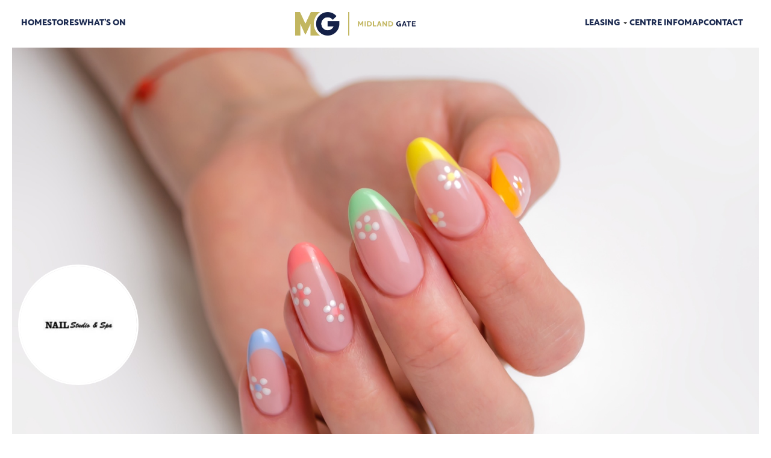

--- FILE ---
content_type: text/html; charset=UTF-8
request_url: https://midlandgatesc.com.au/stores/nail-studio/
body_size: 28714
content:
<!DOCTYPE html>
<html lang="en-AU" data-df  data-container="1445" data-xl="0" data-admin-bar="0" id="html" prefix="og: https://ogp.me/ns#" class="elementor-kit-27">
<head>
<meta charset="UTF-8">
<meta name="viewport" content="width=device-width, initial-scale=1">
<link rel="profile" href="//gmpg.org/xfn/11">
<link rel="pingback" href="https://midlandgatesc.com.au/xmlrpc.php">

	<style>img:is([sizes="auto" i], [sizes^="auto," i]) { contain-intrinsic-size: 3000px 1500px }</style>
	
<!-- Search Engine Optimisation by Rank Math - https://rankmath.com/ -->
<title>Nail Studio | Midland Gate</title>
<meta name="robots" content="follow, index, max-snippet:-1, max-video-preview:-1, max-image-preview:large"/>
<link rel="canonical" href="https://midlandgatesc.com.au/stores/nail-studio/" />
<meta property="og:locale" content="en_US" />
<meta property="og:type" content="article" />
<meta property="og:title" content="Nail Studio | Midland Gate" />
<meta property="og:url" content="https://midlandgatesc.com.au/stores/nail-studio/" />
<meta property="og:site_name" content="Midland Gate" />
<meta property="og:updated_time" content="2023-12-07T08:33:19+10:00" />
<meta property="og:image" content="https://midlandgatesc.com.au/wp-content/uploads/2023/09/square-nail-studio.png" />
<meta property="og:image:secure_url" content="https://midlandgatesc.com.au/wp-content/uploads/2023/09/square-nail-studio.png" />
<meta property="og:image:width" content="600" />
<meta property="og:image:height" content="600" />
<meta property="og:image:alt" content="Nail Studio" />
<meta property="og:image:type" content="image/png" />
<meta name="twitter:card" content="summary_large_image" />
<meta name="twitter:title" content="Nail Studio | Midland Gate" />
<meta name="twitter:image" content="https://midlandgatesc.com.au/wp-content/uploads/2023/09/square-nail-studio.png" />
<!-- /Rank Math WordPress SEO plugin -->

<link rel='dns-prefetch' href='//www.googletagmanager.com' />
<link href='//fonts.gstatic.com' crossorigin rel='preconnect' />
<link href='//fonts.googleapis.com' rel='preconnect' />
<link rel="alternate" type="application/rss+xml" title="Midland Gate &raquo; Feed" href="https://midlandgatesc.com.au/feed/" />
<link rel="alternate" type="application/rss+xml" title="Midland Gate &raquo; Comments Feed" href="https://midlandgatesc.com.au/comments/feed/" />
<link rel="stylesheet" type="text/css" href="https://use.typekit.net/unk4aqo.css"><link rel='stylesheet' id='dce-animations-css' href='https://midlandgatesc.com.au/wp-content/plugins/dynamic-content-for-elementor/assets/css/animations.css?ver=3.3.16' type='text/css' media='all' />
<link rel='stylesheet' id='wp-block-library-css' href='https://midlandgatesc.com.au/wp-includes/css/dist/block-library/style.min.css?ver=6.8.3' type='text/css' media='all' />
<style id='classic-theme-styles-inline-css' type='text/css'>
/*! This file is auto-generated */
.wp-block-button__link{color:#fff;background-color:#32373c;border-radius:9999px;box-shadow:none;text-decoration:none;padding:calc(.667em + 2px) calc(1.333em + 2px);font-size:1.125em}.wp-block-file__button{background:#32373c;color:#fff;text-decoration:none}
</style>
<link rel='stylesheet' id='embed_rentle-style-css-css' href='https://midlandgatesc.com.au/wp-content/plugins/embed-rentle/dist/blocks.style.build.css' type='text/css' media='all' />
<style id='global-styles-inline-css' type='text/css'>
:root{--wp--preset--aspect-ratio--square: 1;--wp--preset--aspect-ratio--4-3: 4/3;--wp--preset--aspect-ratio--3-4: 3/4;--wp--preset--aspect-ratio--3-2: 3/2;--wp--preset--aspect-ratio--2-3: 2/3;--wp--preset--aspect-ratio--16-9: 16/9;--wp--preset--aspect-ratio--9-16: 9/16;--wp--preset--color--black: #000000;--wp--preset--color--cyan-bluish-gray: #abb8c3;--wp--preset--color--white: #ffffff;--wp--preset--color--pale-pink: #f78da7;--wp--preset--color--vivid-red: #cf2e2e;--wp--preset--color--luminous-vivid-orange: #ff6900;--wp--preset--color--luminous-vivid-amber: #fcb900;--wp--preset--color--light-green-cyan: #7bdcb5;--wp--preset--color--vivid-green-cyan: #00d084;--wp--preset--color--pale-cyan-blue: #8ed1fc;--wp--preset--color--vivid-cyan-blue: #0693e3;--wp--preset--color--vivid-purple: #9b51e0;--wp--preset--gradient--vivid-cyan-blue-to-vivid-purple: linear-gradient(135deg,rgba(6,147,227,1) 0%,rgb(155,81,224) 100%);--wp--preset--gradient--light-green-cyan-to-vivid-green-cyan: linear-gradient(135deg,rgb(122,220,180) 0%,rgb(0,208,130) 100%);--wp--preset--gradient--luminous-vivid-amber-to-luminous-vivid-orange: linear-gradient(135deg,rgba(252,185,0,1) 0%,rgba(255,105,0,1) 100%);--wp--preset--gradient--luminous-vivid-orange-to-vivid-red: linear-gradient(135deg,rgba(255,105,0,1) 0%,rgb(207,46,46) 100%);--wp--preset--gradient--very-light-gray-to-cyan-bluish-gray: linear-gradient(135deg,rgb(238,238,238) 0%,rgb(169,184,195) 100%);--wp--preset--gradient--cool-to-warm-spectrum: linear-gradient(135deg,rgb(74,234,220) 0%,rgb(151,120,209) 20%,rgb(207,42,186) 40%,rgb(238,44,130) 60%,rgb(251,105,98) 80%,rgb(254,248,76) 100%);--wp--preset--gradient--blush-light-purple: linear-gradient(135deg,rgb(255,206,236) 0%,rgb(152,150,240) 100%);--wp--preset--gradient--blush-bordeaux: linear-gradient(135deg,rgb(254,205,165) 0%,rgb(254,45,45) 50%,rgb(107,0,62) 100%);--wp--preset--gradient--luminous-dusk: linear-gradient(135deg,rgb(255,203,112) 0%,rgb(199,81,192) 50%,rgb(65,88,208) 100%);--wp--preset--gradient--pale-ocean: linear-gradient(135deg,rgb(255,245,203) 0%,rgb(182,227,212) 50%,rgb(51,167,181) 100%);--wp--preset--gradient--electric-grass: linear-gradient(135deg,rgb(202,248,128) 0%,rgb(113,206,126) 100%);--wp--preset--gradient--midnight: linear-gradient(135deg,rgb(2,3,129) 0%,rgb(40,116,252) 100%);--wp--preset--font-size--small: 13px;--wp--preset--font-size--medium: 20px;--wp--preset--font-size--large: 36px;--wp--preset--font-size--x-large: 42px;--wp--preset--spacing--20: 0.44rem;--wp--preset--spacing--30: 0.67rem;--wp--preset--spacing--40: 1rem;--wp--preset--spacing--50: 1.5rem;--wp--preset--spacing--60: 2.25rem;--wp--preset--spacing--70: 3.38rem;--wp--preset--spacing--80: 5.06rem;--wp--preset--shadow--natural: 6px 6px 9px rgba(0, 0, 0, 0.2);--wp--preset--shadow--deep: 12px 12px 50px rgba(0, 0, 0, 0.4);--wp--preset--shadow--sharp: 6px 6px 0px rgba(0, 0, 0, 0.2);--wp--preset--shadow--outlined: 6px 6px 0px -3px rgba(255, 255, 255, 1), 6px 6px rgba(0, 0, 0, 1);--wp--preset--shadow--crisp: 6px 6px 0px rgba(0, 0, 0, 1);}:where(.is-layout-flex){gap: 0.5em;}:where(.is-layout-grid){gap: 0.5em;}body .is-layout-flex{display: flex;}.is-layout-flex{flex-wrap: wrap;align-items: center;}.is-layout-flex > :is(*, div){margin: 0;}body .is-layout-grid{display: grid;}.is-layout-grid > :is(*, div){margin: 0;}:where(.wp-block-columns.is-layout-flex){gap: 2em;}:where(.wp-block-columns.is-layout-grid){gap: 2em;}:where(.wp-block-post-template.is-layout-flex){gap: 1.25em;}:where(.wp-block-post-template.is-layout-grid){gap: 1.25em;}.has-black-color{color: var(--wp--preset--color--black) !important;}.has-cyan-bluish-gray-color{color: var(--wp--preset--color--cyan-bluish-gray) !important;}.has-white-color{color: var(--wp--preset--color--white) !important;}.has-pale-pink-color{color: var(--wp--preset--color--pale-pink) !important;}.has-vivid-red-color{color: var(--wp--preset--color--vivid-red) !important;}.has-luminous-vivid-orange-color{color: var(--wp--preset--color--luminous-vivid-orange) !important;}.has-luminous-vivid-amber-color{color: var(--wp--preset--color--luminous-vivid-amber) !important;}.has-light-green-cyan-color{color: var(--wp--preset--color--light-green-cyan) !important;}.has-vivid-green-cyan-color{color: var(--wp--preset--color--vivid-green-cyan) !important;}.has-pale-cyan-blue-color{color: var(--wp--preset--color--pale-cyan-blue) !important;}.has-vivid-cyan-blue-color{color: var(--wp--preset--color--vivid-cyan-blue) !important;}.has-vivid-purple-color{color: var(--wp--preset--color--vivid-purple) !important;}.has-black-background-color{background-color: var(--wp--preset--color--black) !important;}.has-cyan-bluish-gray-background-color{background-color: var(--wp--preset--color--cyan-bluish-gray) !important;}.has-white-background-color{background-color: var(--wp--preset--color--white) !important;}.has-pale-pink-background-color{background-color: var(--wp--preset--color--pale-pink) !important;}.has-vivid-red-background-color{background-color: var(--wp--preset--color--vivid-red) !important;}.has-luminous-vivid-orange-background-color{background-color: var(--wp--preset--color--luminous-vivid-orange) !important;}.has-luminous-vivid-amber-background-color{background-color: var(--wp--preset--color--luminous-vivid-amber) !important;}.has-light-green-cyan-background-color{background-color: var(--wp--preset--color--light-green-cyan) !important;}.has-vivid-green-cyan-background-color{background-color: var(--wp--preset--color--vivid-green-cyan) !important;}.has-pale-cyan-blue-background-color{background-color: var(--wp--preset--color--pale-cyan-blue) !important;}.has-vivid-cyan-blue-background-color{background-color: var(--wp--preset--color--vivid-cyan-blue) !important;}.has-vivid-purple-background-color{background-color: var(--wp--preset--color--vivid-purple) !important;}.has-black-border-color{border-color: var(--wp--preset--color--black) !important;}.has-cyan-bluish-gray-border-color{border-color: var(--wp--preset--color--cyan-bluish-gray) !important;}.has-white-border-color{border-color: var(--wp--preset--color--white) !important;}.has-pale-pink-border-color{border-color: var(--wp--preset--color--pale-pink) !important;}.has-vivid-red-border-color{border-color: var(--wp--preset--color--vivid-red) !important;}.has-luminous-vivid-orange-border-color{border-color: var(--wp--preset--color--luminous-vivid-orange) !important;}.has-luminous-vivid-amber-border-color{border-color: var(--wp--preset--color--luminous-vivid-amber) !important;}.has-light-green-cyan-border-color{border-color: var(--wp--preset--color--light-green-cyan) !important;}.has-vivid-green-cyan-border-color{border-color: var(--wp--preset--color--vivid-green-cyan) !important;}.has-pale-cyan-blue-border-color{border-color: var(--wp--preset--color--pale-cyan-blue) !important;}.has-vivid-cyan-blue-border-color{border-color: var(--wp--preset--color--vivid-cyan-blue) !important;}.has-vivid-purple-border-color{border-color: var(--wp--preset--color--vivid-purple) !important;}.has-vivid-cyan-blue-to-vivid-purple-gradient-background{background: var(--wp--preset--gradient--vivid-cyan-blue-to-vivid-purple) !important;}.has-light-green-cyan-to-vivid-green-cyan-gradient-background{background: var(--wp--preset--gradient--light-green-cyan-to-vivid-green-cyan) !important;}.has-luminous-vivid-amber-to-luminous-vivid-orange-gradient-background{background: var(--wp--preset--gradient--luminous-vivid-amber-to-luminous-vivid-orange) !important;}.has-luminous-vivid-orange-to-vivid-red-gradient-background{background: var(--wp--preset--gradient--luminous-vivid-orange-to-vivid-red) !important;}.has-very-light-gray-to-cyan-bluish-gray-gradient-background{background: var(--wp--preset--gradient--very-light-gray-to-cyan-bluish-gray) !important;}.has-cool-to-warm-spectrum-gradient-background{background: var(--wp--preset--gradient--cool-to-warm-spectrum) !important;}.has-blush-light-purple-gradient-background{background: var(--wp--preset--gradient--blush-light-purple) !important;}.has-blush-bordeaux-gradient-background{background: var(--wp--preset--gradient--blush-bordeaux) !important;}.has-luminous-dusk-gradient-background{background: var(--wp--preset--gradient--luminous-dusk) !important;}.has-pale-ocean-gradient-background{background: var(--wp--preset--gradient--pale-ocean) !important;}.has-electric-grass-gradient-background{background: var(--wp--preset--gradient--electric-grass) !important;}.has-midnight-gradient-background{background: var(--wp--preset--gradient--midnight) !important;}.has-small-font-size{font-size: var(--wp--preset--font-size--small) !important;}.has-medium-font-size{font-size: var(--wp--preset--font-size--medium) !important;}.has-large-font-size{font-size: var(--wp--preset--font-size--large) !important;}.has-x-large-font-size{font-size: var(--wp--preset--font-size--x-large) !important;}
:where(.wp-block-post-template.is-layout-flex){gap: 1.25em;}:where(.wp-block-post-template.is-layout-grid){gap: 1.25em;}
:where(.wp-block-columns.is-layout-flex){gap: 2em;}:where(.wp-block-columns.is-layout-grid){gap: 2em;}
:root :where(.wp-block-pullquote){font-size: 1.5em;line-height: 1.6;}
</style>
<link rel='stylesheet' id='boo-recipes-css' href='https://midlandgatesc.com.au/wp-content/plugins/boo-recipes/public/css/style.css?ver=2.4.1' type='text/css' media='all' />
<link rel='stylesheet' id='select2-css' href='https://midlandgatesc.com.au/wp-content/plugins/boo-recipes/public/css/lib/select2.min.css?ver=4.0.6' type='text/css' media='all' />
<link rel='stylesheet' id='image-map-pro-dist-css-css' href='https://midlandgatesc.com.au/wp-content/plugins/image-map-pro-wordpress/css/image-map-pro.min.css?ver=5.5.0' type='text/css' media='' />
<link rel='stylesheet' id='open_wp_css-css' href='https://midlandgatesc.com.au/wp-content/plugins/opening-hours/wp/css/css.css?ver=6.8.3' type='text/css' media='all' />
<link rel='stylesheet' id='elementor-frontend-css' href='https://midlandgatesc.com.au/wp-content/plugins/elementor/assets/css/frontend.min.css?ver=3.33.4' type='text/css' media='all' />
<link id="rey-hs-css" type="text/css" href="https://midlandgatesc.com.au/wp-content/uploads/rey/hs-af9a881984.css?ver=3.1.10.1763437893"  rel="stylesheet" media="all"  />
<link id="rey-ds-css" type="text/css" href="https://midlandgatesc.com.au/wp-content/uploads/rey/ds-1e649a206b.css?ver=3.1.10.1763437893" data-noptimize="" data-no-optimize="1" data-pagespeed-no-defer="" data-pagespeed-no-transform="" data-minify="1" rel="preload" as="style" onload="this.onload=null;this.rel='stylesheet';" media="all"  />
<noscript><link rel="stylesheet" href="https://midlandgatesc.com.au/wp-content/uploads/rey/ds-1e649a206b.css" data-no-minify="1"></noscript>
<style id='elementor-frontend-inline-css' type='text/css'>
.elementor-kit-27{--e-global-color-primary:#6EC1E4;--e-global-color-secondary:#1C3326;--e-global-color-text:#7A7A7A;--e-global-color-accent:#87C722;--e-global-color-488850a:#1C2B51;--e-global-color-c9a0506:#C2B660;--e-global-color-86ae366:#83AFBA;--e-global-color-32a6e0f:#D1E1E5;--e-global-color-9ba2725:#F7F7F7;--e-global-color-2cd966c:#C78999;--e-global-color-e5fbb7f:#C52033;--e-global-color-83f7eeb:#FFFFFF;--e-global-typography-primary-font-family:"houschka-pro";--e-global-typography-primary-font-weight:600;--e-global-typography-secondary-font-family:"rustica";--e-global-typography-secondary-font-weight:400;--e-global-typography-text-font-family:"Roboto";--e-global-typography-text-font-weight:400;--e-global-typography-accent-font-family:"Roboto";--e-global-typography-accent-font-weight:500;}.elementor-kit-27 e-page-transition{background-color:#FFBC7D;}.e-con{--container-max-width-x:1140px;}.elementor-widget:not(:last-child){margin-block-end:20px;}.elementor-element{--widgets-spacing:20px 20px;--widgets-spacing-row:20px;--widgets-spacing-column:20px;}{}h1.entry-title{display:var(--page-title-display);}@media(max-width:1024px){.e-con{--container-max-width-x:1024px;}}@media(max-width:767px){.e-con{--container-max-width-x:767px;}}
.elementor-82 .elementor-element.elementor-element-658372e:not(.elementor-motion-effects-element-type-background), .elementor-82 .elementor-element.elementor-element-658372e > .elementor-motion-effects-container > .elementor-motion-effects-layer{background-color:var( --e-global-color-488850a );background-position:center center;background-repeat:no-repeat;background-size:cover;}.elementor-82 .elementor-element.elementor-element-658372e > .elementor-container{min-height:440px;}.elementor-82 .elementor-element.elementor-element-658372e > .elementor-background-overlay{opacity:0;transition:background 0.3s, border-radius 0.3s, opacity 0.3s;}.elementor-82 .elementor-element.elementor-element-658372e{transition:background 0.3s, border 0.3s, border-radius 0.3s, box-shadow 0.3s;padding:240px 20px 100px 0px;margin:0px 20px 0px 20px;--section-left-margin:20px;--section-right-margin:20px;}.elementor-82 .elementor-element.elementor-element-e985c69 > .elementor-element-populated{transition:background 0.3s, border 0.3s, border-radius 0.3s, box-shadow 0.3s;}.elementor-82 .elementor-element.elementor-element-e985c69 > .elementor-element-populated > .elementor-background-overlay{transition:background 0.3s, border-radius 0.3s, opacity 0.3s;}.elementor-82 .elementor-element.elementor-element-d38c77c > .elementor-widget-container{padding:0px 0px 0px 0px;}.elementor-82 .elementor-element.elementor-element-d38c77c{text-align:center;}.elementor-82 .elementor-element.elementor-element-d38c77c img{width:200px;height:200px;border-style:solid;border-color:#FFFFFF;border-radius:1000px 1000px 1000px 1000px;}.elementor-bc-flex-widget .elementor-82 .elementor-element.elementor-element-dbbb9aa.elementor-column .elementor-widget-wrap{align-items:center;}.elementor-82 .elementor-element.elementor-element-dbbb9aa.elementor-column.elementor-element[data-element_type="column"] > .elementor-widget-wrap.elementor-element-populated{align-content:center;align-items:center;}.elementor-82 .elementor-element.elementor-element-4544820{transition:background 0.3s, border 0.3s, border-radius 0.3s, box-shadow 0.3s;padding:80px 20px 100px 20px;}.elementor-82 .elementor-element.elementor-element-4544820 > .elementor-background-overlay{transition:background 0.3s, border-radius 0.3s, opacity 0.3s;}.elementor-82 .elementor-element.elementor-element-5ebf0d7 > .elementor-element-populated{padding:0px 80px 0px 0px;}.elementor-82 .elementor-element.elementor-element-c781952 .elementor-icon-list-items:not(.elementor-inline-items) .elementor-icon-list-item:not(:last-child){padding-bottom:calc(23px/2);}.elementor-82 .elementor-element.elementor-element-c781952 .elementor-icon-list-items:not(.elementor-inline-items) .elementor-icon-list-item:not(:first-child){margin-top:calc(23px/2);}.elementor-82 .elementor-element.elementor-element-c781952 .elementor-icon-list-items.elementor-inline-items .elementor-icon-list-item{margin-right:calc(23px/2);margin-left:calc(23px/2);}.elementor-82 .elementor-element.elementor-element-c781952 .elementor-icon-list-items.elementor-inline-items{margin-right:calc(-23px/2);margin-left:calc(-23px/2);}body.rtl .elementor-82 .elementor-element.elementor-element-c781952 .elementor-icon-list-items.elementor-inline-items .elementor-icon-list-item:after{left:calc(-23px/2);}body:not(.rtl) .elementor-82 .elementor-element.elementor-element-c781952 .elementor-icon-list-items.elementor-inline-items .elementor-icon-list-item:after{right:calc(-23px/2);}.elementor-82 .elementor-element.elementor-element-c781952 .elementor-icon-list-icon i{color:var( --e-global-color-c9a0506 );font-size:16px;}.elementor-82 .elementor-element.elementor-element-c781952 .elementor-icon-list-icon svg{fill:var( --e-global-color-c9a0506 );--e-icon-list-icon-size:16px;}.elementor-82 .elementor-element.elementor-element-c781952 .elementor-icon-list-icon{width:16px;}body:not(.rtl) .elementor-82 .elementor-element.elementor-element-c781952 .elementor-icon-list-text{padding-left:11px;}body.rtl .elementor-82 .elementor-element.elementor-element-c781952 .elementor-icon-list-text{padding-right:11px;}.elementor-82 .elementor-element.elementor-element-c781952 .elementor-icon-list-text, .elementor-82 .elementor-element.elementor-element-c781952 .elementor-icon-list-text a{color:var( --e-global-color-488850a );}.elementor-82 .elementor-element.elementor-element-c781952 .elementor-icon-list-item{font-family:"rustica", Sans-serif;font-size:14px;font-weight:600;text-transform:uppercase;letter-spacing:3px;}.elementor-82 .elementor-element.elementor-element-9d40af0 .elementor-heading-title{font-family:"rustica", Sans-serif;font-size:34px;font-weight:600;line-height:1.4em;color:var( --e-global-color-488850a );}.elementor-82 .elementor-element.elementor-element-8000186{font-family:"rustica", Sans-serif;font-size:22px;font-weight:500;color:var( --e-global-color-488850a );}.elementor-82 .elementor-element.elementor-element-512eb9f > .elementor-widget-container{margin:0px 0px 0px 0px;}.elementor-82 .elementor-element.elementor-element-512eb9f .elementor-icon-list-items:not(.elementor-inline-items) .elementor-icon-list-item:not(:last-child){padding-block-end:calc(8px/2);}.elementor-82 .elementor-element.elementor-element-512eb9f .elementor-icon-list-items:not(.elementor-inline-items) .elementor-icon-list-item:not(:first-child){margin-block-start:calc(8px/2);}.elementor-82 .elementor-element.elementor-element-512eb9f .elementor-icon-list-items.elementor-inline-items .elementor-icon-list-item{margin-inline:calc(8px/2);}.elementor-82 .elementor-element.elementor-element-512eb9f .elementor-icon-list-items.elementor-inline-items{margin-inline:calc(-8px/2);}.elementor-82 .elementor-element.elementor-element-512eb9f .elementor-icon-list-items.elementor-inline-items .elementor-icon-list-item:after{inset-inline-end:calc(-8px/2);}.elementor-82 .elementor-element.elementor-element-512eb9f .elementor-icon-list-icon i{color:var( --e-global-color-c9a0506 );transition:color 0.3s;}.elementor-82 .elementor-element.elementor-element-512eb9f .elementor-icon-list-icon svg{fill:var( --e-global-color-c9a0506 );transition:fill 0.3s;}.elementor-82 .elementor-element.elementor-element-512eb9f{--e-icon-list-icon-size:18px;--icon-vertical-offset:0px;}.elementor-82 .elementor-element.elementor-element-512eb9f .elementor-icon-list-icon{padding-inline-end:8px;}.elementor-82 .elementor-element.elementor-element-512eb9f .elementor-icon-list-item > .elementor-icon-list-text, .elementor-82 .elementor-element.elementor-element-512eb9f .elementor-icon-list-item > a{font-family:"rustica", Sans-serif;font-size:20px;font-weight:500;}.elementor-82 .elementor-element.elementor-element-512eb9f .elementor-icon-list-text{color:var( --e-global-color-488850a );transition:color 0.3s;}.elementor-82 .elementor-element.elementor-element-3f03ee5{--grid-template-columns:repeat(0, auto);width:auto;max-width:auto;--icon-size:16px;--grid-column-gap:5px;--grid-row-gap:0px;}.elementor-82 .elementor-element.elementor-element-3f03ee5 .elementor-widget-container{text-align:center;}.elementor-82 .elementor-element.elementor-element-3f03ee5 > .elementor-widget-container{margin:0px 10px 0px 0px;}.elementor-82 .elementor-element.elementor-element-3f03ee5 .elementor-social-icon{background-color:#FFFFFF00;--icon-padding:0.6em;border-style:solid;border-width:1.5px 1.5px 1.5px 1.5px;border-color:#80838870;}.elementor-82 .elementor-element.elementor-element-3f03ee5 .elementor-social-icon i{color:var( --e-global-color-488850a );}.elementor-82 .elementor-element.elementor-element-3f03ee5 .elementor-social-icon svg{fill:var( --e-global-color-488850a );}.elementor-82 .elementor-element.elementor-element-3f03ee5 .elementor-social-icon:hover{border-color:#808388;}.elementor-82 .elementor-element.elementor-element-e8c30f4{--grid-template-columns:repeat(0, auto);width:auto;max-width:auto;--icon-size:16px;--grid-column-gap:5px;--grid-row-gap:0px;}.elementor-82 .elementor-element.elementor-element-e8c30f4 .elementor-widget-container{text-align:center;}.elementor-82 .elementor-element.elementor-element-e8c30f4 > .elementor-widget-container{margin:0px 10px 0px 0px;}.elementor-82 .elementor-element.elementor-element-e8c30f4 .elementor-social-icon{background-color:#FFFFFF00;--icon-padding:0.6em;border-style:solid;border-width:1.5px 1.5px 1.5px 1.5px;border-color:#80838870;}.elementor-82 .elementor-element.elementor-element-e8c30f4 .elementor-social-icon i{color:var( --e-global-color-488850a );}.elementor-82 .elementor-element.elementor-element-e8c30f4 .elementor-social-icon svg{fill:var( --e-global-color-488850a );}.elementor-82 .elementor-element.elementor-element-e8c30f4 .elementor-social-icon:hover{border-color:#808388;}.elementor-82 .elementor-element.elementor-element-ab81580{--spacer-size:10px;}.elementor-82 .elementor-element.elementor-element-be97bed .elementor-button{background-color:#D1604200;--icon-indent:10px;--icon-size:16px;font-family:"houschka-pro", Sans-serif;font-size:14px;font-weight:600;text-transform:uppercase;line-height:14px;letter-spacing:2px;fill:var( --e-global-color-488850a );color:var( --e-global-color-488850a );border-style:solid;border-width:1.5px 1.5px 1.5px 1.5px;}.elementor-82 .elementor-element.elementor-element-be97bed .elementor-button:hover, .elementor-82 .elementor-element.elementor-element-be97bed .elementor-button:focus{background-color:var( --e-global-color-488850a );color:#FFFFFF;border-color:var( --e-global-color-488850a );}.elementor-82 .elementor-element.elementor-element-be97bed{width:auto;max-width:auto;}.elementor-82 .elementor-element.elementor-element-be97bed > .elementor-widget-container{margin:0px 20px 0px 0px;padding:0px 0px 0px 0px;}.elementor-82 .elementor-element.elementor-element-be97bed .elementor-button-content-wrapper{flex-direction:row;}.elementor-82 .elementor-element.elementor-element-be97bed .elementor-button .elementor-button-content-wrapper{gap:10px;}.elementor-82 .elementor-element.elementor-element-be97bed .elementor-button .elementor-button-icon{font-size:16px;}.elementor-82 .elementor-element.elementor-element-be97bed .elementor-button:hover svg, .elementor-82 .elementor-element.elementor-element-be97bed .elementor-button:focus svg{fill:#FFFFFF;}.elementor-82 .elementor-element.elementor-element-515bd15 .elementor-button{background-color:#D1604200;--icon-indent:10px;--icon-size:16px;font-family:"houschka-pro", Sans-serif;font-size:14px;font-weight:600;text-transform:uppercase;line-height:14px;letter-spacing:2px;fill:var( --e-global-color-488850a );color:var( --e-global-color-488850a );border-style:solid;border-width:1.5px 1.5px 1.5px 1.5px;}.elementor-82 .elementor-element.elementor-element-515bd15 .elementor-button:hover, .elementor-82 .elementor-element.elementor-element-515bd15 .elementor-button:focus{background-color:var( --e-global-color-488850a );color:#FFFFFF;border-color:var( --e-global-color-488850a );}.elementor-82 .elementor-element.elementor-element-515bd15{width:auto;max-width:auto;}.elementor-82 .elementor-element.elementor-element-515bd15 > .elementor-widget-container{margin:0px 20px 0px 0px;padding:0px 0px 0px 0px;}.elementor-82 .elementor-element.elementor-element-515bd15 .elementor-button-content-wrapper{flex-direction:row;}.elementor-82 .elementor-element.elementor-element-515bd15 .elementor-button .elementor-button-content-wrapper{gap:10px;}.elementor-82 .elementor-element.elementor-element-515bd15 .elementor-button .elementor-button-icon{font-size:16px;}.elementor-82 .elementor-element.elementor-element-515bd15 .elementor-button:hover svg, .elementor-82 .elementor-element.elementor-element-515bd15 .elementor-button:focus svg{fill:#FFFFFF;}.elementor-82 .elementor-element.elementor-element-5efc8dc:not(.elementor-motion-effects-element-type-background) > .elementor-widget-wrap, .elementor-82 .elementor-element.elementor-element-5efc8dc > .elementor-widget-wrap > .elementor-motion-effects-container > .elementor-motion-effects-layer{background-color:var( --e-global-color-c9a0506 );}.elementor-82 .elementor-element.elementor-element-5efc8dc.elementor-column > .elementor-widget-wrap{justify-content:center;}.elementor-82 .elementor-element.elementor-element-5efc8dc > .elementor-widget-wrap > .elementor-widget:not(.elementor-widget__width-auto):not(.elementor-widget__width-initial):not(:last-child):not(.elementor-absolute){margin-bottom:20px;}.elementor-82 .elementor-element.elementor-element-5efc8dc > .elementor-element-populated{transition:background 0.3s, border 0.3s, border-radius 0.3s, box-shadow 0.3s;padding:30px 30px 30px 30px;}.elementor-82 .elementor-element.elementor-element-5efc8dc > .elementor-element-populated > .elementor-background-overlay{transition:background 0.3s, border-radius 0.3s, opacity 0.3s;}.elementor-82 .elementor-element.elementor-element-afabebc .elementor-heading-title{font-family:"houschka-pro", Sans-serif;font-size:28px;font-weight:600;line-height:1.4em;color:var( --e-global-color-488850a );}.elementor-82 .elementor-element.elementor-element-0632fd0 {font-family:"Gotham", Sans-serif;font-weight:400;}.elementor-82 .elementor-element.elementor-element-0632fd0{color:#121212;}.elementor-82 .elementor-element.elementor-element-bed2262{border-style:solid;border-width:1px 0px 0px 0px;border-color:#E2E1E0;padding:60px 20px 80px 20px;}.elementor-82 .elementor-element.elementor-element-173ca0b > .elementor-widget-container{padding:0px 0px 10px 0px;}.elementor-82 .elementor-element.elementor-element-173ca0b .elementor-heading-title{font-family:"houschka-pro", Sans-serif;font-size:18px;font-weight:600;text-transform:uppercase;letter-spacing:3px;color:var( --e-global-color-488850a );}.elementor-82 .elementor-element.elementor-element-eac647d .elementor-repeater-item-5ede7cc > *{display:inline-block;}.elementor-82 .elementor-element.elementor-element-eac647d .elementor-repeater-item-35fdc30.dce-item_image{justify-content:top;}.elementor-82 .elementor-element.elementor-element-eac647d .dce-posts-fallback{text-align:left;}@media(max-width:1024px){.elementor-82 .elementor-element.elementor-element-658372e{padding:240px 40px 100px 40px;}.elementor-82 .elementor-element.elementor-element-4544820{padding:80px 40px 100px 40px;}.elementor-82 .elementor-element.elementor-element-5ebf0d7 > .elementor-element-populated{padding:0px 0px 40px 0px;}.elementor-82 .elementor-element.elementor-element-512eb9f .elementor-icon-list-item > .elementor-icon-list-text, .elementor-82 .elementor-element.elementor-element-512eb9f .elementor-icon-list-item > a{font-size:18px;}.elementor-82 .elementor-element.elementor-element-3f03ee5 > .elementor-widget-container{margin:0px 20px 0px 0px;}.elementor-82 .elementor-element.elementor-element-3f03ee5{order:2;}.elementor-82 .elementor-element.elementor-element-e8c30f4 > .elementor-widget-container{margin:0px 20px 0px 0px;}.elementor-82 .elementor-element.elementor-element-e8c30f4{order:2;}.elementor-82 .elementor-element.elementor-element-bed2262{padding:80px 40px 100px 40px;}}@media(max-width:767px){.elementor-82 .elementor-element.elementor-element-658372e > .elementor-container{min-height:250px;}.elementor-82 .elementor-element.elementor-element-658372e{padding:180px 20px 50px 20px;margin:20px 20px 0px 20px;--section-left-margin:20px;--section-right-margin:20px;}.elementor-82 .elementor-element.elementor-element-e985c69 > .elementor-element-populated{padding:80px 0px 20px -80px;}.elementor-82 .elementor-element.elementor-element-d38c77c{text-align:left;}.elementor-82 .elementor-element.elementor-element-d38c77c img{width:100px;height:100px;}.elementor-82 .elementor-element.elementor-element-4544820{padding:60px 20px 80px 20px;}.elementor-82 .elementor-element.elementor-element-9d40af0 .elementor-heading-title{line-height:1.4em;}.elementor-82 .elementor-element.elementor-element-512eb9f > .elementor-widget-container{padding:0px 20px 0px 0px;}.elementor-82 .elementor-element.elementor-element-be97bed > .elementor-widget-container{margin:0px 0px 20px 0px;}.elementor-82 .elementor-element.elementor-element-515bd15 > .elementor-widget-container{margin:0px 0px 20px 0px;}.elementor-82 .elementor-element.elementor-element-aa59932 > .elementor-element-populated{margin:0px 0px 0px 0px;--e-column-margin-right:0px;--e-column-margin-left:0px;padding:0px 0px 0px 0px;}.elementor-82 .elementor-element.elementor-element-5efc8dc > .elementor-element-populated{padding:30px 20px 30px 20px;}.elementor-82 .elementor-element.elementor-element-afabebc .elementor-heading-title{line-height:1.4em;}.elementor-82 .elementor-element.elementor-element-bed2262{padding:60px 20px 100px 20px;}}@media(min-width:768px){.elementor-82 .elementor-element.elementor-element-e985c69{width:20%;}.elementor-82 .elementor-element.elementor-element-dbbb9aa{width:80%;}.elementor-82 .elementor-element.elementor-element-5ebf0d7{width:60%;}.elementor-82 .elementor-element.elementor-element-aa59932{width:40%;}.elementor-82 .elementor-element.elementor-element-5efc8dc{width:100%;}}@media(max-width:1024px) and (min-width:768px){.elementor-82 .elementor-element.elementor-element-e985c69{width:20%;}.elementor-82 .elementor-element.elementor-element-dbbb9aa{width:80%;}.elementor-82 .elementor-element.elementor-element-5ebf0d7{width:100%;}.elementor-82 .elementor-element.elementor-element-aa59932{width:100%;}}
.elementor-82 .elementor-element.elementor-element-658372e:not(.elementor-motion-effects-element-type-background), .elementor-82 .elementor-element.elementor-element-658372e > .elementor-motion-effects-container > .elementor-motion-effects-layer{background-image:url("https://midlandgatesc.com.au/wp-content/uploads/2023/09/nail-studio-and-spa.jpg");}
.elementor-172 .elementor-element.elementor-element-709eb74:not(.elementor-motion-effects-element-type-background), .elementor-172 .elementor-element.elementor-element-709eb74 > .elementor-motion-effects-container > .elementor-motion-effects-layer{background-color:#FFFFFF;}.elementor-172 .elementor-element.elementor-element-709eb74{transition:background 0.3s, border 0.3s, border-radius 0.3s, box-shadow 0.3s;margin-top:0px;margin-bottom:0px;padding:20px 20px 20px 20px;}.elementor-172 .elementor-element.elementor-element-709eb74 > .elementor-background-overlay{transition:background 0.3s, border-radius 0.3s, opacity 0.3s;}.elementor-bc-flex-widget .elementor-172 .elementor-element.elementor-element-b65dd0a.elementor-column .elementor-widget-wrap{align-items:center;}.elementor-172 .elementor-element.elementor-element-b65dd0a.elementor-column.elementor-element[data-element_type="column"] > .elementor-widget-wrap.elementor-element-populated{align-content:center;align-items:center;}.elementor-172 .elementor-element.elementor-element-b65dd0a > .elementor-element-populated{margin:0px 0px 0px 0px;--e-column-margin-right:0px;--e-column-margin-left:0px;padding:0px 0px 0px 0px;}.elementor-172 .elementor-element.elementor-element-bbd2275{width:auto;max-width:auto;--header-nav-x-spacing:1rem;}.elementor-172 .elementor-element.elementor-element-bbd2275 > .elementor-widget-container{padding:0px 0px 0px 0px;}.elementor-172 .elementor-element.elementor-element-bbd2275 .rey-mainMenu--desktop > .menu-item > a{font-family:"rustica", Sans-serif;font-size:14px;font-weight:bold;text-transform:uppercase;color:#1C2B51;}.elementor-172 .elementor-element.elementor-element-bbd2275 .rey-mainMenu--desktop > .menu-item > a:after{color:#1C3326;}.elementor-172 .elementor-element.elementor-element-bbd2275 .rey-mainMenu .menu-item-has-children .--submenu-indicator{color:#FFFFFF;}.elementor-172 .elementor-element.elementor-element-bbd2275 .rey-mainMenu--desktop .--is-regular .sub-menu .menu-item > a, .elementor-172 .elementor-element.elementor-element-bbd2275 .rey-mainMenu--desktop .--is-mega-cols .sub-menu .menu-item > a{font-family:"europa", Sans-serif;font-size:17px;color:var( --e-global-color-secondary );}.elementor-172 .elementor-element.elementor-element-bbd2275 .rey-mobileNav-header .rey-siteLogo img, .elementor-172 .elementor-element.elementor-element-bbd2275 .rey-mobileNav-header .rey-siteLogo .custom-logo{max-width:200px;width:100%;}.elementor-172 .elementor-element.elementor-element-bbd2275 .rey-mainNavigation--mobile, .elementor-172 .elementor-element.elementor-element-bbd2275 .rey-mainNavigation--mobile a{color:#1F242A;}.elementor-172 .elementor-element.elementor-element-bbd2275 .rey-mainNavigation--mobile .menu-item:hover > a, .elementor-172 .elementor-element.elementor-element-bbd2275 .rey-mainNavigation--mobile a:hover{color:#3D3D3D;}.elementor-172 .elementor-element.elementor-element-bbd2275 .rey-mainNavigation--mobile{background-color:#FFFFFF;}.elementor-172 .elementor-element.elementor-element-bbd2275 .rey-mainMenu-mobile > .menu-item > a, .elementor-172 .elementor-element.elementor-element-bbd2275 .rey-mainMenu-mobile > .menu-item.--is-mega-cols .menu-item > a, .elementor-172 .elementor-element.elementor-element-bbd2275 .rey-mainMenu-mobile > .menu-item.--is-regular .menu-item > a{font-family:"Gotham", Sans-serif;font-size:18px;text-transform:uppercase;}.elementor-172 .elementor-element.elementor-element-bbd2275 .rey-mobileNav-socialIcons-link{font-family:"europa", Sans-serif;color:#1F242A;}.elementor-172 .elementor-element.elementor-element-bbd2275 .rey-mainNavigation-mobileBtn{--hbg-bars-width:32px;--hbg-bars-thick:2px;--hbg-bars-distance:8px;--hbg-bars-roundness:0px;color:#E9F4F3;}.elementor-172 .elementor-element.elementor-element-ad6ed88{width:auto;max-width:auto;flex-grow:1;}.elementor-172 .elementor-element.elementor-element-ad6ed88 > .elementor-widget-container{margin:0px 0px 0px 0px;}.elementor-172 .elementor-element.elementor-element-ad6ed88 .rey-siteLogo img, .elementor-172 .elementor-element.elementor-element-ad6ed88 .rey-siteLogo .custom-logo{width:200px;max-width:100%;}.elementor-172 .elementor-element.elementor-element-a9f70fd{width:auto;max-width:auto;--header-nav-x-spacing:1rem;}.elementor-172 .elementor-element.elementor-element-a9f70fd > .elementor-widget-container{margin:0% 0% 0% 0%;padding:0px 0px 0px 0px;}.elementor-172 .elementor-element.elementor-element-a9f70fd .rey-mainMenu--desktop > .menu-item > a{font-family:"rustica", Sans-serif;font-size:14px;font-weight:bold;text-transform:uppercase;color:#1C2B51;}.elementor-172 .elementor-element.elementor-element-a9f70fd .rey-mainMenu--desktop > .menu-item > a:after{color:var( --e-global-color-488850a );}.elementor-172 .elementor-element.elementor-element-a9f70fd .rey-mainMenu .menu-item-has-children .--submenu-indicator{color:#000000;}.elementor-172 .elementor-element.elementor-element-a9f70fd .rey-mainMenu--desktop .--is-regular .sub-menu .menu-item > a, .elementor-172 .elementor-element.elementor-element-a9f70fd .rey-mainMenu--desktop .--is-mega-cols .sub-menu .menu-item > a{font-family:"europa", Sans-serif;font-size:17px;}.elementor-172 .elementor-element.elementor-element-a9f70fd .rey-mobileNav-header .rey-siteLogo img, .elementor-172 .elementor-element.elementor-element-a9f70fd .rey-mobileNav-header .rey-siteLogo .custom-logo{max-width:200px;width:100%;}.elementor-172 .elementor-element.elementor-element-a9f70fd .rey-mainNavigation--mobile, .elementor-172 .elementor-element.elementor-element-a9f70fd .rey-mainNavigation--mobile a{color:var( --e-global-color-488850a );}.elementor-172 .elementor-element.elementor-element-a9f70fd .rey-mainNavigation--mobile .menu-item:hover > a, .elementor-172 .elementor-element.elementor-element-a9f70fd .rey-mainNavigation--mobile a:hover{color:var( --e-global-color-c9a0506 );}.elementor-172 .elementor-element.elementor-element-a9f70fd .rey-mainNavigation--mobile{background-color:#FFFFFF;}.elementor-172 .elementor-element.elementor-element-a9f70fd .rey-mainMenu-mobile > .menu-item > a, .elementor-172 .elementor-element.elementor-element-a9f70fd .rey-mainMenu-mobile > .menu-item.--is-mega-cols .menu-item > a, .elementor-172 .elementor-element.elementor-element-a9f70fd .rey-mainMenu-mobile > .menu-item.--is-regular .menu-item > a{font-family:"rustica", Sans-serif;font-size:18px;text-transform:uppercase;}.elementor-172 .elementor-element.elementor-element-a9f70fd .rey-mobileNav-socialIcons-link{font-family:"rustica", Sans-serif;color:var( --e-global-color-c9a0506 );}.elementor-172 .elementor-element.elementor-element-a9f70fd .rey-mainNavigation-mobileBtn{--hbg-bars-width:32px;--hbg-bars-thick:2px;--hbg-bars-distance:8px;--hbg-bars-roundness:0px;}.elementor-172 .elementor-element.elementor-element-0df2d46{width:auto;max-width:auto;}.elementor-172 .elementor-element.elementor-element-0df2d46 > .elementor-widget-container{padding:0px 0px 0px 10px;}.elementor-172 .elementor-element.elementor-element-87254b9:not(.elementor-motion-effects-element-type-background), .elementor-172 .elementor-element.elementor-element-87254b9 > .elementor-motion-effects-container > .elementor-motion-effects-layer{background-color:#FFFFFF;}.elementor-172 .elementor-element.elementor-element-87254b9{transition:background 0.3s, border 0.3s, border-radius 0.3s, box-shadow 0.3s;margin-top:0px;margin-bottom:0px;padding:20px 20px 20px 20px;}.elementor-172 .elementor-element.elementor-element-87254b9 > .elementor-background-overlay{transition:background 0.3s, border-radius 0.3s, opacity 0.3s;}.elementor-172 .elementor-element.elementor-element-ac4c1bc{width:auto;max-width:auto;}.elementor-172 .elementor-element.elementor-element-ac4c1bc > .elementor-widget-container{padding:0px 0px 0px 10px;}@media(max-width:1024px){.elementor-172 .elementor-element.elementor-element-709eb74{padding:20px 20px 20px 20px;}.elementor-172 .elementor-element.elementor-element-bbd2275{order:3;}.elementor-172 .elementor-element.elementor-element-ad6ed88 > .elementor-widget-container{margin:0px 0px 0px 0px;}.elementor-172 .elementor-element.elementor-element-ad6ed88{order:1;}.elementor-172 .elementor-element.elementor-element-ad6ed88 .rey-siteLogo img, .elementor-172 .elementor-element.elementor-element-ad6ed88 .rey-siteLogo .custom-logo{width:150px;}.elementor-172 .elementor-element.elementor-element-a9f70fd{order:3;}.elementor-172 .elementor-element.elementor-element-87254b9{padding:20px 20px 20px 20px;}.elementor-172 .elementor-element.elementor-element-8f93e93.elementor-column > .elementor-widget-wrap{justify-content:center;}}@media(max-width:767px){.elementor-172 .elementor-element.elementor-element-709eb74{padding:20px 20px 20px 20px;}.elementor-172 .elementor-element.elementor-element-b65dd0a > .elementor-element-populated{margin:0px 0px 0px 0px;--e-column-margin-right:0px;--e-column-margin-left:0px;padding:0px 0px 0px 0px;}.elementor-172 .elementor-element.elementor-element-bbd2275 .rey-mainMenu-mobile > .menu-item > a, .elementor-172 .elementor-element.elementor-element-bbd2275 .rey-mainMenu-mobile > .menu-item.--is-mega-cols .menu-item > a, .elementor-172 .elementor-element.elementor-element-bbd2275 .rey-mainMenu-mobile > .menu-item.--is-regular .menu-item > a{font-size:16px;}.elementor-172 .elementor-element.elementor-element-bbd2275 .rey-mainNavigation-mobileBtn{color:var( --e-global-color-secondary );}.elementor-172 .elementor-element.elementor-element-ad6ed88 > .elementor-widget-container{margin:0px 0px 0px 0px;}.elementor-172 .elementor-element.elementor-element-a9f70fd .rey-mainMenu-mobile > .menu-item > a, .elementor-172 .elementor-element.elementor-element-a9f70fd .rey-mainMenu-mobile > .menu-item.--is-mega-cols .menu-item > a, .elementor-172 .elementor-element.elementor-element-a9f70fd .rey-mainMenu-mobile > .menu-item.--is-regular .menu-item > a{font-size:16px;}.elementor-172 .elementor-element.elementor-element-a9f70fd .rey-mobileNav-socialIcons-link{font-size:16px;}.elementor-172 .elementor-element.elementor-element-a9f70fd .rey-mainNavigation-mobileBtn{color:var( --e-global-color-488850a );}.elementor-172 .elementor-element.elementor-element-87254b9{padding:20px 20px 20px 20px;}.elementor-172 .elementor-element.elementor-element-ac4c1bc{width:100%;max-width:100%;}}
.elementor-108 .elementor-element.elementor-element-e04929a:not(.elementor-motion-effects-element-type-background), .elementor-108 .elementor-element.elementor-element-e04929a > .elementor-motion-effects-container > .elementor-motion-effects-layer{background-color:var( --e-global-color-488850a );}.elementor-108 .elementor-element.elementor-element-e04929a{transition:background 0.3s, border 0.3s, border-radius 0.3s, box-shadow 0.3s;padding:150px 20px 150px 20px;}.elementor-108 .elementor-element.elementor-element-e04929a > .elementor-background-overlay{transition:background 0.3s, border-radius 0.3s, opacity 0.3s;}.elementor-108 .elementor-element.elementor-element-2a59e01 > .elementor-widget-wrap > .elementor-widget:not(.elementor-widget__width-auto):not(.elementor-widget__width-initial):not(:last-child):not(.elementor-absolute){margin-bottom:10px;}.elementor-108 .elementor-element.elementor-element-2a59e01 > .elementor-element-populated{margin:0px 50px 0px 0px;--e-column-margin-right:50px;--e-column-margin-left:0px;}.elementor-108 .elementor-element.elementor-element-ebe4379{width:var( --container-widget-width, 100.942% );max-width:100.942%;--container-widget-width:100.942%;--container-widget-flex-grow:0;text-align:left;}.elementor-108 .elementor-element.elementor-element-ebe4379 img{width:1000px;}.elementor-108 .elementor-element.elementor-element-c971df1.reyEl-menu--vertical .reyEl-menu-nav{--menu-cols:1;}.elementor-108 .elementor-element.elementor-element-c971df1{--distance:0.5em;}.elementor-108 .elementor-element.elementor-element-c971df1 .reyEl-menu-nav .menu-item > a{font-family:"rustica", Sans-serif;font-size:20px;font-weight:500;}.elementor-108 .elementor-element.elementor-element-c971df1 .reyEl-menu{--link-color:#E9F4F3;}.elementor-108 .elementor-element.elementor-element-c971df1 .reyEl-menu .menu-item > a{color:#E9F4F3;}.elementor-108 .elementor-element.elementor-element-dc4fd06.reyEl-menu--vertical .reyEl-menu-nav{--menu-cols:1;}.elementor-108 .elementor-element.elementor-element-dc4fd06{--distance:0.5em;}.elementor-108 .elementor-element.elementor-element-dc4fd06 .reyEl-menu-nav .menu-item > a{font-family:"rustica", Sans-serif;font-size:20px;font-weight:500;}.elementor-108 .elementor-element.elementor-element-dc4fd06 .reyEl-menu{--link-color:#E9F4F3;}.elementor-108 .elementor-element.elementor-element-dc4fd06 .reyEl-menu .menu-item > a{color:#E9F4F3;}.elementor-108 .elementor-element.elementor-element-01dd67d{--grid-template-columns:repeat(0, auto);--icon-size:18px;--grid-column-gap:5px;--grid-row-gap:0px;}.elementor-108 .elementor-element.elementor-element-01dd67d .elementor-widget-container{text-align:right;}.elementor-108 .elementor-element.elementor-element-01dd67d > .elementor-widget-container{padding:0px 0px 0px 0px;}.elementor-108 .elementor-element.elementor-element-01dd67d .elementor-social-icon{background-color:#FFFFFF00;--icon-padding:0.7em;border-style:solid;border-width:1.5px 1.5px 1.5px 1.5px;border-color:#80838870;}.elementor-108 .elementor-element.elementor-element-01dd67d .elementor-social-icon i{color:#FFFFFF;}.elementor-108 .elementor-element.elementor-element-01dd67d .elementor-social-icon svg{fill:#FFFFFF;}.elementor-108 .elementor-element.elementor-element-01dd67d .elementor-social-icon:hover{border-color:#808388;}.elementor-108 .elementor-element.elementor-element-bda572d .elementor-heading-title{color:var( --e-global-color-9ba2725 );}.elementor-108 .elementor-element.elementor-element-3557436 .elementor-button{fill:var( --e-global-color-9ba2725 );color:var( --e-global-color-9ba2725 );}.elementor-108 .elementor-element.elementor-element-db651cb .elementor-search-form__container{min-height:50px;}.elementor-108 .elementor-element.elementor-element-db651cb .elementor-search-form__submit{min-width:50px;}body:not(.rtl) .elementor-108 .elementor-element.elementor-element-db651cb .elementor-search-form__icon{padding-left:calc(50px / 3);}body.rtl .elementor-108 .elementor-element.elementor-element-db651cb .elementor-search-form__icon{padding-right:calc(50px / 3);}.elementor-108 .elementor-element.elementor-element-db651cb .elementor-search-form__input, .elementor-108 .elementor-element.elementor-element-db651cb.elementor-search-form--button-type-text .elementor-search-form__submit{padding-left:calc(50px / 3);padding-right:calc(50px / 3);}.elementor-108 .elementor-element.elementor-element-db651cb:not(.elementor-search-form--skin-full_screen) .elementor-search-form__container{border-radius:3px;}.elementor-108 .elementor-element.elementor-element-db651cb.elementor-search-form--skin-full_screen input[type="search"].elementor-search-form__input{border-radius:3px;}@media(max-width:1024px){.elementor-108 .elementor-element.elementor-element-e04929a{padding:80px 20px 80px 20px;}.elementor-108 .elementor-element.elementor-element-2a59e01{order:1;}.elementor-108 .elementor-element.elementor-element-2a59e01 > .elementor-element-populated{padding:0px 0px 0px 0px;}.elementor-108 .elementor-element.elementor-element-ebe4379{order:1;}.elementor-108 .elementor-element.elementor-element-ebe4379 img{width:40%;}.elementor-108 .elementor-element.elementor-element-80c6cbd{order:2;}.elementor-108 .elementor-element.elementor-element-80c6cbd > .elementor-element-populated{padding:50px 0px 0px 0px;}.elementor-108 .elementor-element.elementor-element-c971df1{--distance:1em;}.elementor-108 .elementor-element.elementor-element-c971df1 .reyEl-menu-nav .menu-item > a{font-size:24px;}.elementor-108 .elementor-element.elementor-element-507c756{order:3;}.elementor-108 .elementor-element.elementor-element-507c756 > .elementor-element-populated{padding:50px 0px 0px 0px;}.elementor-108 .elementor-element.elementor-element-dc4fd06{--distance:1em;}.elementor-108 .elementor-element.elementor-element-dc4fd06 .reyEl-menu-nav .menu-item > a{font-size:24px;}.elementor-108 .elementor-element.elementor-element-3b47271{order:4;}.elementor-108 .elementor-element.elementor-element-3b47271 > .elementor-element-populated{margin:50px 0px 0px 0px;--e-column-margin-right:0px;--e-column-margin-left:0px;padding:0px 0px 0px 0px;}.elementor-108 .elementor-element.elementor-element-01dd67d .elementor-widget-container{text-align:left;}}@media(max-width:767px){.elementor-108 .elementor-element.elementor-element-2a59e01{order:1;}.elementor-108 .elementor-element.elementor-element-2a59e01 > .elementor-element-populated{margin:0px 0px 0px 0px;--e-column-margin-right:0px;--e-column-margin-left:0px;padding:0px 0px 0px 0px;}.elementor-108 .elementor-element.elementor-element-ebe4379{text-align:left;}.elementor-108 .elementor-element.elementor-element-ebe4379 img{width:60%;}.elementor-108 .elementor-element.elementor-element-80c6cbd{order:3;}.elementor-108 .elementor-element.elementor-element-80c6cbd > .elementor-element-populated{margin:0px 0px 0px 0px;--e-column-margin-right:0px;--e-column-margin-left:0px;padding:0px 0px 0px 0px;}.elementor-108 .elementor-element.elementor-element-c971df1{--distance:10px;}.elementor-108 .elementor-element.elementor-element-c971df1 .reyEl-menu-nav .menu-item > a{font-size:18px;}.elementor-108 .elementor-element.elementor-element-507c756{order:2;}.elementor-108 .elementor-element.elementor-element-507c756 > .elementor-element-populated{margin:50px 0px 0px 0px;--e-column-margin-right:0px;--e-column-margin-left:0px;padding:0px 0px 0px 0px;}.elementor-108 .elementor-element.elementor-element-dc4fd06{--distance:10px;}.elementor-108 .elementor-element.elementor-element-dc4fd06 .reyEl-menu-nav .menu-item > a{font-size:18px;}.elementor-108 .elementor-element.elementor-element-3b47271{order:4;}.elementor-108 .elementor-element.elementor-element-3b47271 > .elementor-element-populated{margin:50px 0px 0px 0px;--e-column-margin-right:0px;--e-column-margin-left:0px;padding:0px 0px 0px 0px;}.elementor-108 .elementor-element.elementor-element-01dd67d .elementor-widget-container{text-align:left;}.elementor-108 .elementor-element.elementor-element-01dd67d > .elementor-widget-container{padding:30px 0px 0px 0px;}.elementor-108 .elementor-element.elementor-element-01dd67d{--grid-column-gap:20px;}}@media(max-width:1024px) and (min-width:768px){.elementor-108 .elementor-element.elementor-element-2a59e01{width:100%;}.elementor-108 .elementor-element.elementor-element-80c6cbd{width:50%;}.elementor-108 .elementor-element.elementor-element-507c756{width:50%;}.elementor-108 .elementor-element.elementor-element-3b47271{width:100%;}}
.elementor-346 .elementor-element.elementor-element-b9b0f90:not(.elementor-motion-effects-element-type-background), .elementor-346 .elementor-element.elementor-element-b9b0f90 > .elementor-motion-effects-container > .elementor-motion-effects-layer{background-color:#FFFFFF;}.elementor-346 .elementor-element.elementor-element-b9b0f90{transition:background 0.3s, border 0.3s, border-radius 0.3s, box-shadow 0.3s;margin-top:0px;margin-bottom:0px;padding:20px 20px 20px 20px;}.elementor-346 .elementor-element.elementor-element-b9b0f90 > .elementor-background-overlay{transition:background 0.3s, border-radius 0.3s, opacity 0.3s;}.elementor-bc-flex-widget .elementor-346 .elementor-element.elementor-element-4bc3b1f.elementor-column .elementor-widget-wrap{align-items:center;}.elementor-346 .elementor-element.elementor-element-4bc3b1f.elementor-column.elementor-element[data-element_type="column"] > .elementor-widget-wrap.elementor-element-populated{align-content:center;align-items:center;}.elementor-346 .elementor-element.elementor-element-4bc3b1f > .elementor-element-populated{margin:0px 0px 0px 0px;--e-column-margin-right:0px;--e-column-margin-left:0px;padding:0px 0px 0px 0px;}.elementor-346 .elementor-element.elementor-element-b3149e8{width:auto;max-width:auto;--header-nav-x-spacing:1rem;}.elementor-346 .elementor-element.elementor-element-b3149e8 > .elementor-widget-container{padding:0px 0px 0px 0px;}.elementor-346 .elementor-element.elementor-element-b3149e8 .rey-mainMenu--desktop > .menu-item > a{font-family:"rustica", Sans-serif;font-size:14px;font-weight:bold;text-transform:uppercase;color:#1C2B51;}.elementor-346 .elementor-element.elementor-element-b3149e8 .rey-mainMenu--desktop > .menu-item > a:after{color:#1C3326;}.elementor-346 .elementor-element.elementor-element-b3149e8 .rey-mainMenu .menu-item-has-children .--submenu-indicator{color:#FFFFFF;}.elementor-346 .elementor-element.elementor-element-b3149e8 .rey-mainMenu--desktop .--is-regular .sub-menu .menu-item > a, .elementor-346 .elementor-element.elementor-element-b3149e8 .rey-mainMenu--desktop .--is-mega-cols .sub-menu .menu-item > a{font-family:"europa", Sans-serif;font-size:17px;color:var( --e-global-color-secondary );}.elementor-346 .elementor-element.elementor-element-b3149e8 .rey-mobileNav-header .rey-siteLogo img, .elementor-346 .elementor-element.elementor-element-b3149e8 .rey-mobileNav-header .rey-siteLogo .custom-logo{max-width:200px;width:100%;}.elementor-346 .elementor-element.elementor-element-b3149e8 .rey-mainNavigation--mobile, .elementor-346 .elementor-element.elementor-element-b3149e8 .rey-mainNavigation--mobile a{color:#1F242A;}.elementor-346 .elementor-element.elementor-element-b3149e8 .rey-mainNavigation--mobile .menu-item:hover > a, .elementor-346 .elementor-element.elementor-element-b3149e8 .rey-mainNavigation--mobile a:hover{color:#3D3D3D;}.elementor-346 .elementor-element.elementor-element-b3149e8 .rey-mainNavigation--mobile{background-color:#FFFFFF;}.elementor-346 .elementor-element.elementor-element-b3149e8 .rey-mainMenu-mobile > .menu-item > a, .elementor-346 .elementor-element.elementor-element-b3149e8 .rey-mainMenu-mobile > .menu-item.--is-mega-cols .menu-item > a, .elementor-346 .elementor-element.elementor-element-b3149e8 .rey-mainMenu-mobile > .menu-item.--is-regular .menu-item > a{font-family:"Gotham", Sans-serif;font-size:18px;text-transform:uppercase;}.elementor-346 .elementor-element.elementor-element-b3149e8 .rey-mobileNav-socialIcons-link{font-family:"europa", Sans-serif;color:#1F242A;}.elementor-346 .elementor-element.elementor-element-b3149e8 .rey-mainNavigation-mobileBtn{--hbg-bars-width:32px;--hbg-bars-thick:2px;--hbg-bars-distance:8px;--hbg-bars-roundness:0px;color:#E9F4F3;}.elementor-346 .elementor-element.elementor-element-af2b1ca{width:auto;max-width:auto;flex-grow:1;}.elementor-346 .elementor-element.elementor-element-af2b1ca > .elementor-widget-container{margin:0px 0px 0px 0px;}.elementor-346 .elementor-element.elementor-element-af2b1ca .rey-siteLogo img, .elementor-346 .elementor-element.elementor-element-af2b1ca .rey-siteLogo .custom-logo{width:200px;max-width:100%;}.elementor-346 .elementor-element.elementor-element-9ffe090{width:auto;max-width:auto;--header-nav-x-spacing:1rem;}.elementor-346 .elementor-element.elementor-element-9ffe090 > .elementor-widget-container{margin:0% 0% 0% 0%;padding:0px 0px 0px 0px;}.elementor-346 .elementor-element.elementor-element-9ffe090 .rey-mainMenu--desktop > .menu-item > a{font-family:"rustica", Sans-serif;font-size:14px;font-weight:bold;text-transform:uppercase;color:#1C2B51;}.elementor-346 .elementor-element.elementor-element-9ffe090 .rey-mainMenu--desktop > .menu-item > a:after{color:var( --e-global-color-488850a );}.elementor-346 .elementor-element.elementor-element-9ffe090 .rey-mainMenu .menu-item-has-children .--submenu-indicator{color:#000000;}.elementor-346 .elementor-element.elementor-element-9ffe090 .rey-mainMenu--desktop .--is-regular .sub-menu .menu-item > a, .elementor-346 .elementor-element.elementor-element-9ffe090 .rey-mainMenu--desktop .--is-mega-cols .sub-menu .menu-item > a{font-family:"europa", Sans-serif;font-size:17px;}.elementor-346 .elementor-element.elementor-element-9ffe090 .rey-mobileNav-header .rey-siteLogo img, .elementor-346 .elementor-element.elementor-element-9ffe090 .rey-mobileNav-header .rey-siteLogo .custom-logo{max-width:200px;width:100%;}.elementor-346 .elementor-element.elementor-element-9ffe090 .rey-mainNavigation--mobile, .elementor-346 .elementor-element.elementor-element-9ffe090 .rey-mainNavigation--mobile a{color:var( --e-global-color-488850a );}.elementor-346 .elementor-element.elementor-element-9ffe090 .rey-mainNavigation--mobile .menu-item:hover > a, .elementor-346 .elementor-element.elementor-element-9ffe090 .rey-mainNavigation--mobile a:hover{color:var( --e-global-color-c9a0506 );}.elementor-346 .elementor-element.elementor-element-9ffe090 .rey-mainNavigation--mobile{background-color:#FFFFFF;}.elementor-346 .elementor-element.elementor-element-9ffe090 .rey-mainMenu-mobile > .menu-item > a, .elementor-346 .elementor-element.elementor-element-9ffe090 .rey-mainMenu-mobile > .menu-item.--is-mega-cols .menu-item > a, .elementor-346 .elementor-element.elementor-element-9ffe090 .rey-mainMenu-mobile > .menu-item.--is-regular .menu-item > a{font-family:"rustica", Sans-serif;font-size:18px;text-transform:uppercase;}.elementor-346 .elementor-element.elementor-element-9ffe090 .rey-mobileNav-socialIcons-link{font-family:"rustica", Sans-serif;color:var( --e-global-color-c9a0506 );}.elementor-346 .elementor-element.elementor-element-9ffe090 .rey-mainNavigation-mobileBtn{--hbg-bars-width:32px;--hbg-bars-thick:2px;--hbg-bars-distance:8px;--hbg-bars-roundness:0px;}.elementor-346 .elementor-element.elementor-element-b19a7f0{width:auto;max-width:auto;}.elementor-346 .elementor-element.elementor-element-b19a7f0 > .elementor-widget-container{padding:0px 0px 0px 10px;}.elementor-346 .elementor-element.elementor-element-ecb8bb1:not(.elementor-motion-effects-element-type-background), .elementor-346 .elementor-element.elementor-element-ecb8bb1 > .elementor-motion-effects-container > .elementor-motion-effects-layer{background-color:#FFFFFF;}.elementor-346 .elementor-element.elementor-element-ecb8bb1{transition:background 0.3s, border 0.3s, border-radius 0.3s, box-shadow 0.3s;margin-top:0px;margin-bottom:0px;padding:20px 20px 20px 20px;}.elementor-346 .elementor-element.elementor-element-ecb8bb1 > .elementor-background-overlay{transition:background 0.3s, border-radius 0.3s, opacity 0.3s;}.elementor-346 .elementor-element.elementor-element-2cba31c{width:auto;max-width:auto;}.elementor-346 .elementor-element.elementor-element-2cba31c > .elementor-widget-container{padding:0px 0px 0px 10px;}@media(max-width:1024px){.elementor-346 .elementor-element.elementor-element-b9b0f90{padding:20px 20px 20px 20px;}.elementor-346 .elementor-element.elementor-element-b3149e8{order:3;}.elementor-346 .elementor-element.elementor-element-af2b1ca > .elementor-widget-container{margin:0px 0px 0px 0px;}.elementor-346 .elementor-element.elementor-element-af2b1ca{order:1;}.elementor-346 .elementor-element.elementor-element-af2b1ca .rey-siteLogo img, .elementor-346 .elementor-element.elementor-element-af2b1ca .rey-siteLogo .custom-logo{width:150px;}.elementor-346 .elementor-element.elementor-element-9ffe090{order:3;}.elementor-346 .elementor-element.elementor-element-ecb8bb1{padding:20px 20px 20px 20px;}.elementor-346 .elementor-element.elementor-element-2712dfd.elementor-column > .elementor-widget-wrap{justify-content:center;}}@media(max-width:767px){.elementor-346 .elementor-element.elementor-element-b9b0f90{padding:20px 20px 20px 20px;}.elementor-346 .elementor-element.elementor-element-4bc3b1f > .elementor-element-populated{margin:0px 0px 0px 0px;--e-column-margin-right:0px;--e-column-margin-left:0px;padding:0px 0px 0px 0px;}.elementor-346 .elementor-element.elementor-element-b3149e8 .rey-mainMenu-mobile > .menu-item > a, .elementor-346 .elementor-element.elementor-element-b3149e8 .rey-mainMenu-mobile > .menu-item.--is-mega-cols .menu-item > a, .elementor-346 .elementor-element.elementor-element-b3149e8 .rey-mainMenu-mobile > .menu-item.--is-regular .menu-item > a{font-size:16px;}.elementor-346 .elementor-element.elementor-element-b3149e8 .rey-mainNavigation-mobileBtn{color:var( --e-global-color-secondary );}.elementor-346 .elementor-element.elementor-element-af2b1ca > .elementor-widget-container{margin:0px 0px 0px 0px;}.elementor-346 .elementor-element.elementor-element-9ffe090 .rey-mainMenu-mobile > .menu-item > a, .elementor-346 .elementor-element.elementor-element-9ffe090 .rey-mainMenu-mobile > .menu-item.--is-mega-cols .menu-item > a, .elementor-346 .elementor-element.elementor-element-9ffe090 .rey-mainMenu-mobile > .menu-item.--is-regular .menu-item > a{font-size:16px;}.elementor-346 .elementor-element.elementor-element-9ffe090 .rey-mobileNav-socialIcons-link{font-size:16px;}.elementor-346 .elementor-element.elementor-element-9ffe090 .rey-mainNavigation-mobileBtn{color:var( --e-global-color-488850a );}.elementor-346 .elementor-element.elementor-element-ecb8bb1{padding:20px 20px 20px 20px;}.elementor-346 .elementor-element.elementor-element-2cba31c{width:100%;max-width:100%;}}
</style>
<link rel='stylesheet' id='widget-image-css' href='https://midlandgatesc.com.au/wp-content/plugins/elementor/assets/css/widget-image.min.css?ver=3.33.4' type='text/css' media='all' />
<link rel='stylesheet' id='widget-post-info-css' href='https://midlandgatesc.com.au/wp-content/plugins/elementor-pro/assets/css/widget-post-info.min.css?ver=3.33.2' type='text/css' media='all' />
<link rel='stylesheet' id='widget-icon-list-css' href='https://midlandgatesc.com.au/wp-content/plugins/elementor/assets/css/widget-icon-list.min.css?ver=3.33.4' type='text/css' media='all' />
<link rel='stylesheet' id='elementor-icons-shared-0-css' href='https://midlandgatesc.com.au/wp-content/plugins/elementor/assets/lib/font-awesome/css/fontawesome.min.css?ver=5.15.3' type='text/css' media='all' />
<link rel='stylesheet' id='elementor-icons-fa-regular-css' href='https://midlandgatesc.com.au/wp-content/plugins/elementor/assets/lib/font-awesome/css/regular.min.css?ver=5.15.3' type='text/css' media='all' />
<link rel='stylesheet' id='elementor-icons-fa-solid-css' href='https://midlandgatesc.com.au/wp-content/plugins/elementor/assets/lib/font-awesome/css/solid.min.css?ver=5.15.3' type='text/css' media='all' />
<link rel='stylesheet' id='widget-heading-css' href='https://midlandgatesc.com.au/wp-content/plugins/elementor/assets/css/widget-heading.min.css?ver=3.33.4' type='text/css' media='all' />
<link rel='stylesheet' id='widget-social-icons-css' href='https://midlandgatesc.com.au/wp-content/plugins/elementor/assets/css/widget-social-icons.min.css?ver=3.33.4' type='text/css' media='all' />
<link rel='stylesheet' id='e-apple-webkit-css' href='https://midlandgatesc.com.au/wp-content/plugins/elementor/assets/css/conditionals/apple-webkit.min.css?ver=3.33.4' type='text/css' media='all' />
<link rel='stylesheet' id='widget-spacer-css' href='https://midlandgatesc.com.au/wp-content/plugins/elementor/assets/css/widget-spacer.min.css?ver=3.33.4' type='text/css' media='all' />
<link rel='stylesheet' id='dce-style-css' href='https://midlandgatesc.com.au/wp-content/plugins/dynamic-content-for-elementor/assets/css/style.min.css?ver=3.3.16' type='text/css' media='all' />
<link rel='stylesheet' id='dce-dynamic-posts-css' href='https://midlandgatesc.com.au/wp-content/plugins/dynamic-content-for-elementor/assets/css/dynamic-posts.min.css?ver=3.3.16' type='text/css' media='all' />
<link rel='stylesheet' id='dce-dynamicPosts-carousel-css' href='https://midlandgatesc.com.au/wp-content/plugins/dynamic-content-for-elementor/assets/css/dynamic-posts-skin-carousel.min.css?ver=3.3.16' type='text/css' media='all' />
<link rel='stylesheet' id='swiper-css' href='https://midlandgatesc.com.au/wp-content/plugins/elementor/assets/lib/swiper/v8/css/swiper.min.css?ver=8.4.5' type='text/css' media='all' />
<link rel='stylesheet' id='elementor-icons-css' href='https://midlandgatesc.com.au/wp-content/plugins/elementor/assets/lib/eicons/css/elementor-icons.min.css?ver=5.44.0' type='text/css' media='all' />
<link rel='stylesheet' id='dashicons-css' href='https://midlandgatesc.com.au/wp-includes/css/dashicons.min.css?ver=6.8.3' type='text/css' media='all' />
<link rel='stylesheet' id='font-awesome-5-all-css' href='https://midlandgatesc.com.au/wp-content/plugins/elementor/assets/lib/font-awesome/css/all.min.css?ver=3.33.4' type='text/css' media='all' />
<link rel='stylesheet' id='font-awesome-4-shim-css' href='https://midlandgatesc.com.au/wp-content/plugins/elementor/assets/lib/font-awesome/css/v4-shims.min.css?ver=3.33.4' type='text/css' media='all' />
<link rel='stylesheet' id='tablepress-default-css' href='https://midlandgatesc.com.au/wp-content/tablepress-combined.min.css?ver=12' type='text/css' media='all' />
<link rel='stylesheet' id='ecs-styles-css' href='https://midlandgatesc.com.au/wp-content/plugins/ele-custom-skin/assets/css/ecs-style.css?ver=3.1.9' type='text/css' media='all' />
<link rel="preload" as="style" onload="this.onload=null;this.rel='stylesheet';" media="all"   data-no-rel='stylesheet' id='rey-wp-style-child-css' href='https://midlandgatesc.com.au/wp-content/themes/rey-child/style.css?ver=6.8.3' type='text/css' data-media='all' />
<noscript><link rel='stylesheet'  data-id='rey-wp-style-child-css' href='https://midlandgatesc.com.au/wp-content/themes/rey-child/style.css?ver=6.8.3' data-type='text/css' data-media='all' />
</noscript><link rel='stylesheet' id='rey-wp-child-theme-tailwind-css' href='https://midlandgatesc.com.au/wp-content/themes/rey-child/assets/app.css?ver=1' type='text/css' media='all' />
<link rel='stylesheet' id='elementor-gf-local-roboto-css' href='https://midlandgatesc.com.au/wp-content/uploads/elementor/google-fonts/css/roboto.css?ver=1744834948' type='text/css' media='all' />
<link rel='stylesheet' id='elementor-icons-fa-brands-css' href='https://midlandgatesc.com.au/wp-content/plugins/elementor/assets/lib/font-awesome/css/brands.min.css?ver=5.15.3' type='text/css' media='all' />
<script type="text/javascript" src="https://midlandgatesc.com.au/wp-includes/js/jquery/jquery.min.js?ver=3.7.1" id="jquery-core-js"></script>
<script type="text/javascript" src="https://midlandgatesc.com.au/wp-includes/js/jquery/jquery-migrate.min.js?ver=3.4.1" id="jquery-migrate-js"></script>
<script type="text/javascript" src="https://midlandgatesc.com.au/wp-content/plugins/boo-recipes/public/js/lib/select2.min.js?ver=4.0.6" id="jquery-select2-js"></script>
<script type="text/javascript" src="https://midlandgatesc.com.au/wp-content/plugins/boo-recipes/public/js/boorecipe-public.js?ver=2.4.1" id="boo-recipes-js"></script>
<script type="text/javascript" id="open_wp_js-js-extra">
/* <![CDATA[ */
var we_are_open_wp_ajax = {"url":"https:\/\/midlandgatesc.com.au\/wp-admin\/admin-ajax.php","action":"we_are_open_wp_ajax"};
/* ]]> */
</script>
<script type="text/javascript" src="https://midlandgatesc.com.au/wp-content/plugins/opening-hours/wp/js/js.js?ver=6.8.3" id="open_wp_js-js"></script>
<script type="text/javascript" src="https://midlandgatesc.com.au/wp-content/plugins/elementor/assets/lib/font-awesome/js/v4-shims.min.js?ver=3.33.4" id="font-awesome-4-shim-js"></script>

<!-- Google tag (gtag.js) snippet added by Site Kit -->
<!-- Google Analytics snippet added by Site Kit -->
<script type="text/javascript" src="https://www.googletagmanager.com/gtag/js?id=GT-MBH7KRV" id="google_gtagjs-js" async></script>
<script type="text/javascript" id="google_gtagjs-js-after">
/* <![CDATA[ */
window.dataLayer = window.dataLayer || [];function gtag(){dataLayer.push(arguments);}
gtag("set","linker",{"domains":["midlandgatesc.com.au"]});
gtag("js", new Date());
gtag("set", "developer_id.dZTNiMT", true);
gtag("config", "GT-MBH7KRV");
/* ]]> */
</script>
<script type="text/javascript" id="ecs_ajax_load-js-extra">
/* <![CDATA[ */
var ecs_ajax_params = {"ajaxurl":"https:\/\/midlandgatesc.com.au\/wp-admin\/admin-ajax.php","posts":"{\"page\":0,\"stores\":\"nail-studio\",\"post_type\":\"stores\",\"name\":\"nail-studio\",\"error\":\"\",\"m\":\"\",\"p\":0,\"post_parent\":\"\",\"subpost\":\"\",\"subpost_id\":\"\",\"attachment\":\"\",\"attachment_id\":0,\"pagename\":\"nail-studio\",\"page_id\":0,\"second\":\"\",\"minute\":\"\",\"hour\":\"\",\"day\":0,\"monthnum\":0,\"year\":0,\"w\":0,\"category_name\":\"\",\"tag\":\"\",\"cat\":\"\",\"tag_id\":\"\",\"author\":\"\",\"author_name\":\"\",\"feed\":\"\",\"tb\":\"\",\"paged\":0,\"meta_key\":\"\",\"meta_value\":\"\",\"preview\":\"\",\"s\":\"\",\"sentence\":\"\",\"title\":\"\",\"fields\":\"all\",\"menu_order\":\"\",\"embed\":\"\",\"category__in\":[],\"category__not_in\":[],\"category__and\":[],\"post__in\":[],\"post__not_in\":[],\"post_name__in\":[],\"tag__in\":[],\"tag__not_in\":[],\"tag__and\":[],\"tag_slug__in\":[],\"tag_slug__and\":[],\"post_parent__in\":[],\"post_parent__not_in\":[],\"author__in\":[],\"author__not_in\":[],\"search_columns\":[],\"ignore_sticky_posts\":false,\"suppress_filters\":false,\"cache_results\":true,\"update_post_term_cache\":true,\"update_menu_item_cache\":false,\"lazy_load_term_meta\":true,\"update_post_meta_cache\":true,\"posts_per_page\":10,\"nopaging\":false,\"comments_per_page\":\"50\",\"no_found_rows\":false,\"order\":\"DESC\"}"};
/* ]]> */
</script>
<script type="text/javascript" src="https://midlandgatesc.com.au/wp-content/plugins/ele-custom-skin/assets/js/ecs_ajax_pagination.js?ver=3.1.9" id="ecs_ajax_load-js"></script>
<script type="text/javascript" src="https://midlandgatesc.com.au/wp-content/plugins/ele-custom-skin/assets/js/ecs.js?ver=3.1.9" id="ecs-script-js"></script>
<link rel="https://api.w.org/" href="https://midlandgatesc.com.au/wp-json/" /><link rel="alternate" title="JSON" type="application/json" href="https://midlandgatesc.com.au/wp-json/wp/v2/stores/5735" /><link rel="EditURI" type="application/rsd+xml" title="RSD" href="https://midlandgatesc.com.au/xmlrpc.php?rsd" />
<link rel='shortlink' href='https://midlandgatesc.com.au/?p=5735' />
<link rel="alternate" title="oEmbed (JSON)" type="application/json+oembed" href="https://midlandgatesc.com.au/wp-json/oembed/1.0/embed?url=https%3A%2F%2Fmidlandgatesc.com.au%2Fstores%2Fnail-studio%2F" />
<link rel="alternate" title="oEmbed (XML)" type="text/xml+oembed" href="https://midlandgatesc.com.au/wp-json/oembed/1.0/embed?url=https%3A%2F%2Fmidlandgatesc.com.au%2Fstores%2Fnail-studio%2F&#038;format=xml" />
<style>
	/*Widgets*/

	form.boorecipe-search-form {
        background-color: #F6F6F6;
	}

	form.boorecipe-search-form .search-form-field-cont .recipe-search-submit {
        background-color: #1e1e1e;
		color: #FFFFFF;
	}

	.widget ul.recipes_list_widget li.recipe-list-item a img {
		width: 50px;
		height: 50px !important;
	}

	.widget ul.recipes_list_widget li.recipe-list-item {
		background-color: #f6f6f6;
	}

	
</style>
<meta name="generator" content="Site Kit by Google 1.170.0" />
		<script>
		(function(h,o,t,j,a,r){
			h.hj=h.hj||function(){(h.hj.q=h.hj.q||[]).push(arguments)};
			h._hjSettings={hjid:3746282,hjsv:5};
			a=o.getElementsByTagName('head')[0];
			r=o.createElement('script');r.async=1;
			r.src=t+h._hjSettings.hjid+j+h._hjSettings.hjsv;
			a.appendChild(r);
		})(window,document,'//static.hotjar.com/c/hotjar-','.js?sv=');
		</script>
		   	 <link href="/wp-content/themes/rey-child/assets/fontawesome/css/fontawesome.css" rel="stylesheet" />
	<link href="/wp-content/themes/rey-child/assets/fontawesome/css/brands.css" rel="stylesheet" />
	<link href="/wp-content/themes/rey-child/assets/fontawesome/css/solid.css" rel="stylesheet" />
    <meta name="generator" content="Elementor 3.33.4; features: additional_custom_breakpoints; settings: css_print_method-internal, google_font-enabled, font_display-auto">
			<style>
				.e-con.e-parent:nth-of-type(n+4):not(.e-lazyloaded):not(.e-no-lazyload),
				.e-con.e-parent:nth-of-type(n+4):not(.e-lazyloaded):not(.e-no-lazyload) * {
					background-image: none !important;
				}
				@media screen and (max-height: 1024px) {
					.e-con.e-parent:nth-of-type(n+3):not(.e-lazyloaded):not(.e-no-lazyload),
					.e-con.e-parent:nth-of-type(n+3):not(.e-lazyloaded):not(.e-no-lazyload) * {
						background-image: none !important;
					}
				}
				@media screen and (max-height: 640px) {
					.e-con.e-parent:nth-of-type(n+2):not(.e-lazyloaded):not(.e-no-lazyload),
					.e-con.e-parent:nth-of-type(n+2):not(.e-lazyloaded):not(.e-no-lazyload) * {
						background-image: none !important;
					}
				}
			</style>
			<link rel="icon" href="https://midlandgatesc.com.au/wp-content/uploads/2022/02/cropped-Asset-1-32x32.png" sizes="32x32" />
<link rel="icon" href="https://midlandgatesc.com.au/wp-content/uploads/2022/02/cropped-Asset-1-192x192.png" sizes="192x192" />
<link rel="apple-touch-icon" href="https://midlandgatesc.com.au/wp-content/uploads/2022/02/cropped-Asset-1-180x180.png" />
<meta name="msapplication-TileImage" content="https://midlandgatesc.com.au/wp-content/uploads/2022/02/cropped-Asset-1-270x270.png" />
		<style type="text/css" id="wp-custom-css">
			.archive-recipe {

    padding-top: 1.5em;
    padding-bottom: 5em;
  
}

.rey-commentForm {
	display:none; 

}


.boorecipe-recipe .recipe-title, .single-recipe-style4 .recipe-datePublished, .single-recipe-style4 .recipe-time-info .subsection-label {
    color: #000000;
	font-size: 34px
}

.recipe-card:not(.overlay-archive) .recipe-keypoints {
    background-color: #000000;
}

form.boorecipe-search-form .search-form-field-cont .recipe-search-submit {
    background-color: #1e1e1e;
    color: #FFFFFF;
    font-weight: 400;
}


.imp-ui-element {
    cursor: pointer;
    background: #fff;
    box-shadow: 0 2px 5px rgb(0 0 0 / 15%);
    border: 1px solid #00000059;
    border-radius: 5px;
    font-family: 'Gotham'; 
    font-size: 14px;
    box-sizing: content-box;
    -moz-box-sizing: content-box;
    -webkit-box-sizing: content-box;
}

.imp-shapes-menu-shape-title {
    color: #222;
    position: relative;
    z-index: 0;
    padding: 0 20px;
    line-height: 40px;
    cursor: pointer;
    border-bottom: 1px solid #ececec;
    font-family: 'Gotham';
    font-size: 16px;
}

.header-overlay--is-opened .rey-overlay--header, .site-overlay--is-opened .rey-overlay--site {
    opacity: 0;
    visibility: visible;
    left: 0;
}


/* Christmas Styling */
.mabel-bhi-businesshours tr:not(.mb-bhi-holiday) {
    display:none;
}

.mabel-bhi-businesshours td{
    border-left:0px !important;
    border-right:0px !important;
}

.mabel-bhi-businesshours tr.mb-bhi-holiday {
    border:0;
    border-bottom: 1px solid #000000;
}		</style>
		<style id="reycore-inline-styles" data-noptimize="" data-no-optimize="1" data-pagespeed-no-defer="" data-pagespeed-no-transform="" data-minify="1">:root{--container-max-width:1445px;--rey-container-spacing:15px;--main-gutter-size:15px;--body-bg-color:#ffffff;--neutral-hue:210;--blog-columns:4;--post-align-wide-size:25vw;--scrolltotop-color:var(--e-global-color-c9a0506);--scroll-top-bottom:10vh;}h2, .h2{font-family:var(--e-global-typography-primary-font-family);font-size:36px;font-weight:700;}h3, .h3{font-family:var(--e-global-typography-primary-font-family);font-size:26px;font-weight:600;}h4, .h4{font-family:Gotham;font-weight:400;}h5, .h5{font-family:Gotham;font-weight:400;}.rey-postList .rey-postTitle > a{font-family:Playfair Display;font-weight:500;}.rey-postList .rey-postContent, .rey-postList .rey-postContent a{font-family:var(--primary-ff);font-weight:400;}.single-post .rey-postTitle{font-family:Playfair Display;font-weight:500;}.single-post .rey-postContent, .single-post .rey-postContent a{font-family:var(--primary-ff);font-weight:400;}@media (min-width: 768px) and (max-width: 1025px){:root{--rey-container-spacing:15px;--main-gutter-size:15px;--blog-columns:1;--scroll-top-bottom:10vh;}}@media (max-width: 767px){:root{--rey-container-spacing:15px;--main-gutter-size:15px;--blog-columns:1;--scroll-top-bottom:10vh;}h2, .h2{font-family:var(--e-global-typography-primary-font-family);font-size:28px;font-weight:400;}}@font-face { font-family:'Playfair Display';font-style:normal;font-weight:500;font-display:swap;src:url(https://fonts.gstatic.com/l/font?kit=nuFvD-vYSZviVYUb_rj3ij__anPXJzDwcbmjWBN2PKd3vXDXbtU&skey=f3b68f0152604ed9&v=v40) format('woff');}@media (max-width: 1024px) {			:root {				--nav-breakpoint-desktop: none;				--nav-breakpoint-mobile: flex;			}		} :root{--primary-ff:var(--e-global-typography-primary-font-family), "Helvetica Neue", Helvetica, Arial, sans-serif;--secondary-ff:var(--e-global-typography-secondary-font-family), "Helvetica Neue", Helvetica, Arial, sans-serif;--body-font-family: var(--e-global-typography-secondary-font-family);--body-font-weight: 400;--accent-color:var(--e-global-color-488850a);} @media (max-width: 767px){:root{--body-font-family: var(--primary-ff);--body-font-weight: 400;}}      </style><style id="rey-lazy-bg">.rey-js .elementor-element.rey-lazyBg, .rey-js .elementor-element.rey-lazyBg > .elementor-widget-container, .rey-js .elementor-element.rey-lazyBg > .elementor-widget-wrap { background-image: none !important; }</style></head>

<body class="wp-singular stores-template-default single single-stores postid-5735 wp-theme-rey wp-child-theme-rey-child rey-no-js ltr elementor-default elementor-template-full-width elementor-kit-27 elementor-page-82 rey-cwidth--px elementor-opt" data-id="5735" itemtype="https://schema.org/WebPage" itemscope="itemscope">

<script type="text/javascript" id="rey-no-js" data-noptimize data-no-optimize="1" data-no-defer="1">
		document.body.classList.remove('rey-no-js');document.body.classList.add('rey-js');
	</script>		<script type="text/javascript" id="rey-instant-js" data-noptimize="" data-no-optimize="1" data-no-defer="1" data-pagespeed-no-defer="">
			(function(){
				if( ! window.matchMedia("(max-width: 1024px)").matches && ("IntersectionObserver" in window) ){
					var io = new IntersectionObserver(entries => {
						window.reyScrollbarWidth = window.innerWidth - entries[0].boundingClientRect.width;
						document.documentElement.style.setProperty('--scrollbar-width', window.reyScrollbarWidth + "px");
						io.disconnect();
					});
					io.observe(document.documentElement);
				}
				let cw = parseInt(document.documentElement.getAttribute('data-container') || 1440);
				const sxl = function () {
					let xl;
					if ( window.matchMedia('(min-width: 1025px) and (max-width: ' + cw + 'px)').matches ) xl = 1; // 1440px - 1025px
					else if ( window.matchMedia('(min-width: ' + (cw + 1) + 'px)').matches ) xl = 2; // +1440px
					document.documentElement.setAttribute('data-xl', xl || 0);
				};
				sxl(); window.addEventListener('resize', sxl);
			})();
		</script>
		
	<a href="#content" class="skip-link screen-reader-text">Skip to content</a>

	<div id="page" class="rey-siteWrapper ">

		
<div class="rey-overlay rey-overlay--site" style="opacity:0;"></div>

		
<header class="rey-siteHeader rey-siteHeader--custom rey-siteHeader--172 header-pos--rel" >

			<div data-elementor-type="wp-post" data-elementor-id="172" class="elementor elementor-172" data-elementor-post-type="rey-global-sections" data-elementor-gstype="header" data-page-el-selector="body.elementor-page-172">
						<section data-dce-background-color="#FFFFFF" class="elementor-section elementor-top-section elementor-element elementor-element-709eb74 rey-section-bg--classic elementor-section-boxed elementor-section-height-default elementor-section-height-default" data-id="709eb74" data-element_type="section" data-settings="{&quot;background_background&quot;:&quot;classic&quot;}">
						<div class="elementor-container elementor-column-gap-default">
					<div class="elementor-column elementor-col-100 elementor-top-column elementor-element elementor-element-b65dd0a" data-id="b65dd0a" data-element_type="column">
			<div class="elementor-column-wrap--b65dd0a elementor-widget-wrap elementor-element-populated">
						<div class="elementor-element elementor-element-bbd2275 elementor-widget__width-auto --il--mobile-right --disable-mega-gs --il--tablet-right elementor-hidden-tablet elementor-hidden-mobile --icons-start --submenu-display-collapsed --tap-open --panel-dir--left elementor-widget elementor-widget-reycore-header-navigation" data-id="bbd2275" data-element_type="widget" data-widget_type="reycore-header-navigation.default">
				<div class="elementor-widget-container">
					<style>.elementor-element-bbd2275, .rey-mobileNav--bbd2275{ --nav-breakpoint-desktop: none; --nav-breakpoint-mobile: flex; }@media (min-width: 1025px) { .elementor-element-bbd2275, .rey-mobileNav--bbd2275 { --nav-breakpoint-desktop: flex; --nav-breakpoint-mobile: none; } }</style>
<button class="btn rey-mainNavigation-mobileBtn rey-headerIcon __hamburger" aria-label="Open menu">
	<div class="__bars">
		<span class="__bar"></span>
		<span class="__bar"></span>
		<span class="__bar"></span>
	</div>
	<svg aria-hidden="true" role="img" id="rey-icon-close-696a2a014fb67" class="rey-icon rey-icon-close " viewbox="0 0 110 110"><g stroke="none" stroke-width="1" fill="none" fill-rule="evenodd" stroke-linecap="square"><path d="M4.79541854,4.29541854 L104.945498,104.445498 L4.79541854,4.29541854 Z" stroke="currentColor" stroke-width="var(--stroke-width, 12px)"></path><path d="M4.79541854,104.704581 L104.945498,4.55450209 L4.79541854,104.704581 Z" stroke="currentColor" stroke-width="var(--stroke-width, 12px)"></path></g></svg></button>
<!-- .rey-mainNavigation-mobileBtn -->

    <nav id="site-navigation-bbd2275" class="rey-mainNavigation rey-mainNavigation--desktop  --shadow-1" data-id="-bbd2275" aria-label="Main Menu" data-sm-indicator="arrow2" itemtype="https://schema.org/SiteNavigationElement" itemscope="itemscope">

        <ul id="main-menu-desktop-bbd2275" class="rey-mainMenu rey-mainMenu--desktop id--mainMenu--desktop --has-indicators  rey-navEl --menuHover-ulr --thinner --megamenu-support"><li id="menu-item-6927" class="menu-item menu-item-type-post_type menu-item-object-page menu-item-home menu-item-6927 depth--0 --is-regular o-id-25"><a href="https://midlandgatesc.com.au/"><span>Home</span></a></li>
<li id="menu-item-3296" class="menu-item menu-item-type-custom menu-item-object-custom menu-item-3296 depth--0 --is-regular"><a href="https://midlandgatesc.com.au/stores/"><span>Stores</span></a></li>
<li id="menu-item-6752" class="menu-item menu-item-type-post_type menu-item-object-page menu-item-6752 depth--0 --is-regular o-id-4207"><a href="https://midlandgatesc.com.au/whats-on/"><span>What’s On</span></a></li>
</ul>	</nav><!-- .rey-mainNavigation -->



	<nav
		id="site-navigation-mobile-bbd2275"
		class="rey-mainNavigation rey-mainNavigation--mobile rey-mobileNav "
		data-id="-bbd2275" aria-label="Main Menu" itemtype="https://schema.org/SiteNavigationElement" itemscope="itemscope"	>
		<div class="rey-mobileNav-container">
			<div class="rey-mobileNav-header">

				
				<div class="rey-siteLogo">
					<a href="https://midlandgatesc.com.au/" data-no-lazy="1" data-skip-lazy="1" class="no-lazy custom-logo-link" rel="home" itemprop="url"></a>				</div>

				<button class="__arrClose btn rey-mobileMenu-close js-rey-mobileMenu-close" aria-label="Close menu"><span class="__icons"><svg aria-hidden="true" role="img" id="rey-icon-close-696a2a01526be" class="rey-icon rey-icon-close " viewbox="0 0 110 110"><g stroke="none" stroke-width="1" fill="none" fill-rule="evenodd" stroke-linecap="square"><path d="M4.79541854,4.29541854 L104.945498,104.445498 L4.79541854,4.29541854 Z" stroke="currentColor" stroke-width="var(--stroke-width, 12px)"></path><path d="M4.79541854,104.704581 L104.945498,4.55450209 L4.79541854,104.704581 Z" stroke="currentColor" stroke-width="var(--stroke-width, 12px)"></path></g></svg><svg aria-hidden="true" role="img" id="rey-icon-arrow-classic-696a2a01526d2" class="rey-icon rey-icon-arrow-classic " viewbox="0 0 16 16"><polygon fill="var(--icon-fill, currentColor)" points="8 0 6.6 1.4 12.2 7 0 7 0 9 12.2 9 6.6 14.6 8 16 16 8"></polygon></svg></span></button>
			</div>

			<div class="rey-mobileNav-main">
				<ul id="main-menu-mobile-bbd2275" class="rey-mainMenu rey-mainMenu-mobile  --has-indicators  --megamenu-support"><li id="mobile-menu-item-6927" class="menu-item menu-item-type-post_type menu-item-object-page menu-item-home menu-item-6927 depth--0 --is-regular o-id-25"><a href="https://midlandgatesc.com.au/"><span>Home</span></a></li>
<li id="mobile-menu-item-3296" class="menu-item menu-item-type-custom menu-item-object-custom menu-item-3296 depth--0 --is-regular"><a href="https://midlandgatesc.com.au/stores/"><span>Stores</span></a></li>
<li id="mobile-menu-item-6752" class="menu-item menu-item-type-post_type menu-item-object-page menu-item-6752 depth--0 --is-regular o-id-4207"><a href="https://midlandgatesc.com.au/whats-on/"><span>What’s On</span></a></li>
</ul>			</div>

			<div class="rey-mobileNav-footer">
				
			<div class="rey-mobileNav--footerItem rey-mobileNav-social">

				<div class="rey-mobileNav-socialIcons">

											<div class="rey-mobileNav-socialText">FOLLOW US</div>
					
											<a class="rey-mobileNav-socialIcons-link" rel="noreferrer" href="https://www.facebook.com/cherrybrookvillage" target="_blank">
							<svg aria-hidden="true" role="img" id="rey-icon-facebook-696a2a015272c" class="rey-icon rey-icon-facebook " viewbox="0 0 512 512"><path d="M504 256C504 119 393 8 256 8S8 119 8 256c0 123.78 90.69 226.38 209.25 245V327.69h-63V256h63v-54.64c0-62.15 37-96.48 93.67-96.48 27.14 0 55.52 4.84 55.52 4.84v61h-31.28c-30.8 0-40.41 19.12-40.41 38.73V256h68.78l-11 71.69h-57.78V501C413.31 482.38 504 379.78 504 256z"></path></svg>						</a>
											<a class="rey-mobileNav-socialIcons-link" rel="noreferrer" href="https://www.instagram.com/cherrybrookvillage/" target="_blank">
							<svg aria-hidden="true" role="img" id="rey-icon-instagram-696a2a0152761" class="rey-icon rey-icon-instagram " viewbox="0 0 448 512"><path d="M224.1 141c-63.6 0-114.9 51.3-114.9 114.9s51.3 114.9 114.9 114.9S339 319.5 339 255.9 287.7 141 224.1 141zm0 189.6c-41.1 0-74.7-33.5-74.7-74.7s33.5-74.7 74.7-74.7 74.7 33.5 74.7 74.7-33.6 74.7-74.7 74.7zm146.4-194.3c0 14.9-12 26.8-26.8 26.8-14.9 0-26.8-12-26.8-26.8s12-26.8 26.8-26.8 26.8 12 26.8 26.8zm76.1 27.2c-1.7-35.9-9.9-67.7-36.2-93.9-26.2-26.2-58-34.4-93.9-36.2-37-2.1-147.9-2.1-184.9 0-35.8 1.7-67.6 9.9-93.9 36.1s-34.4 58-36.2 93.9c-2.1 37-2.1 147.9 0 184.9 1.7 35.9 9.9 67.7 36.2 93.9s58 34.4 93.9 36.2c37 2.1 147.9 2.1 184.9 0 35.9-1.7 67.7-9.9 93.9-36.2 26.2-26.2 34.4-58 36.2-93.9 2.1-37 2.1-147.8 0-184.8zM398.8 388c-7.8 19.6-22.9 34.7-42.6 42.6-29.5 11.7-99.5 9-132.1 9s-102.7 2.6-132.1-9c-19.6-7.8-34.7-22.9-42.6-42.6-11.7-29.5-9-99.5-9-132.1s-2.6-102.7 9-132.1c7.8-19.6 22.9-34.7 42.6-42.6 29.5-11.7 99.5-9 132.1-9s102.7-2.6 132.1 9c19.6 7.8 34.7 22.9 42.6 42.6 11.7 29.5 9 99.5 9 132.1s2.7 102.7-9 132.1z"></path></svg>						</a>
									</div>

			</div>
			<!-- .rey-mobileNav-social -->
						</div>
		</div>

	</nav>

				</div>
				</div>
				<div class="elementor-element elementor-element-ad6ed88 elementor-widget__width-auto elementor-align-center elementor-tablet-align-left --il--stretch elementor-widget elementor-widget-reycore-header-logo" data-id="ad6ed88" data-element_type="widget" data-widget_type="reycore-header-logo.default">
				<div class="elementor-widget-container">
					
<div class="rey-logoWrapper">

	
        <div class="rey-siteLogo">
			<a href="https://midlandgatesc.com.au/" data-no-lazy="1" data-skip-lazy="1" class="no-lazy custom-logo-link" rel="home" itemprop="url"><img width="1863" height="361" src="https://midlandgatesc.com.au/wp-content/uploads/2023/09/MG-dark-Horizontal.png" data-no-lazy="1" data-skip-lazy="1" class="no-lazy custom-logo" alt="Midland Gate" loading="eager" data-el-overrides="logo" decoding="async" srcset="https://midlandgatesc.com.au/wp-content/uploads/2023/09/MG-dark-Horizontal.png 1863w, https://midlandgatesc.com.au/wp-content/uploads/2023/09/MG-dark-Horizontal-300x58.png 300w, https://midlandgatesc.com.au/wp-content/uploads/2023/09/MG-dark-Horizontal-1024x198.png 1024w, https://midlandgatesc.com.au/wp-content/uploads/2023/09/MG-dark-Horizontal-768x149.png 768w, https://midlandgatesc.com.au/wp-content/uploads/2023/09/MG-dark-Horizontal-1536x298.png 1536w" sizes="(max-width: 1863px) 100vw, 1863px" /></a>		</div>

    </div>
<!-- .rey-logoWrapper -->
				</div>
				</div>
				<div class="elementor-element elementor-element-a9f70fd elementor-widget__width-auto --il--right --il--mobile-right --disable-mega-gs --il--tablet-right --icons-start --submenu-display-collapsed --tap-open --panel-dir--left elementor-widget elementor-widget-reycore-header-navigation" data-id="a9f70fd" data-element_type="widget" data-widget_type="reycore-header-navigation.default">
				<div class="elementor-widget-container">
					<style>.elementor-element-a9f70fd, .rey-mobileNav--a9f70fd{ --nav-breakpoint-desktop: none; --nav-breakpoint-mobile: flex; }@media (min-width: 1025px) { .elementor-element-a9f70fd, .rey-mobileNav--a9f70fd { --nav-breakpoint-desktop: flex; --nav-breakpoint-mobile: none; } }</style>
<button class="btn rey-mainNavigation-mobileBtn rey-headerIcon __hamburger" aria-label="Open menu">
	<div class="__bars">
		<span class="__bar"></span>
		<span class="__bar"></span>
		<span class="__bar"></span>
	</div>
	<svg aria-hidden="true" role="img" id="rey-icon-close-696a2a0154718" class="rey-icon rey-icon-close " viewbox="0 0 110 110"><g stroke="none" stroke-width="1" fill="none" fill-rule="evenodd" stroke-linecap="square"><path d="M4.79541854,4.29541854 L104.945498,104.445498 L4.79541854,4.29541854 Z" stroke="currentColor" stroke-width="var(--stroke-width, 12px)"></path><path d="M4.79541854,104.704581 L104.945498,4.55450209 L4.79541854,104.704581 Z" stroke="currentColor" stroke-width="var(--stroke-width, 12px)"></path></g></svg></button>
<!-- .rey-mainNavigation-mobileBtn -->

    <nav id="site-navigation-a9f70fd" class="rey-mainNavigation rey-mainNavigation--desktop  --shadow-1" data-id="-a9f70fd" aria-label="Main Menu" data-sm-indicator="arrow" itemtype="https://schema.org/SiteNavigationElement" itemscope="itemscope">

        <ul id="main-menu-desktop-a9f70fd" class="rey-mainMenu rey-mainMenu--desktop id--mainMenu--desktop --has-indicators  rey-navEl --menuHover-ulr --thinner"><li id="menu-item-6724" class="menu-item menu-item-type-custom menu-item-object-custom menu-item-has-children menu-item-6724 depth--0 --is-regular"><a href="#"><span>Leasing</span><i class="--submenu-indicator --submenu-indicator-arrow"></i></a>
<ul class="sub-menu">
	<li id="menu-item-7473" class="menu-item menu-item-type-post_type menu-item-object-page menu-item-7473 depth--1 o-id-7453"><a href="https://midlandgatesc.com.au/leasing/"><span>Leasing</span></a></li>
	<li id="menu-item-7474" class="menu-item menu-item-type-post_type menu-item-object-page menu-item-7474 depth--1 o-id-7455"><a href="https://midlandgatesc.com.au/leasing/cml/"><span>Casual Mall Leasing</span></a></li>
</ul>
</li>
<li id="menu-item-3319" class="menu-item menu-item-type-post_type menu-item-object-page menu-item-3319 depth--0 --is-regular o-id-783"><a href="https://midlandgatesc.com.au/centre-info/"><span>Centre Info</span></a></li>
<li id="menu-item-1886" class="menu-item menu-item-type-post_type menu-item-object-page menu-item-1886 depth--0 --is-regular o-id-33"><a href="https://midlandgatesc.com.au/centre-map/"><span>Map</span></a></li>
<li id="menu-item-1885" class="menu-item menu-item-type-post_type menu-item-object-page menu-item-1885 depth--0 --is-regular o-id-45"><a href="https://midlandgatesc.com.au/contact/"><span>Contact</span></a></li>
</ul>	</nav><!-- .rey-mainNavigation -->



	<nav
		id="site-navigation-mobile-a9f70fd"
		class="rey-mainNavigation rey-mainNavigation--mobile rey-mobileNav "
		data-id="-a9f70fd" aria-label="Main Menu" itemtype="https://schema.org/SiteNavigationElement" itemscope="itemscope"	>
		<div class="rey-mobileNav-container">
			<div class="rey-mobileNav-header">

				
				<div class="rey-siteLogo">
					<a href="https://midlandgatesc.com.au/" data-no-lazy="1" data-skip-lazy="1" class="no-lazy custom-logo-link" rel="home" itemprop="url"></a>				</div>

				<button class="__arrClose btn rey-mobileMenu-close js-rey-mobileMenu-close" aria-label="Close menu"><span class="__icons"><svg aria-hidden="true" role="img" id="rey-icon-close-696a2a0156dfe" class="rey-icon rey-icon-close " viewbox="0 0 110 110"><g stroke="none" stroke-width="1" fill="none" fill-rule="evenodd" stroke-linecap="square"><path d="M4.79541854,4.29541854 L104.945498,104.445498 L4.79541854,4.29541854 Z" stroke="currentColor" stroke-width="var(--stroke-width, 12px)"></path><path d="M4.79541854,104.704581 L104.945498,4.55450209 L4.79541854,104.704581 Z" stroke="currentColor" stroke-width="var(--stroke-width, 12px)"></path></g></svg><svg aria-hidden="true" role="img" id="rey-icon-arrow-classic-696a2a0156e10" class="rey-icon rey-icon-arrow-classic " viewbox="0 0 16 16"><polygon fill="var(--icon-fill, currentColor)" points="8 0 6.6 1.4 12.2 7 0 7 0 9 12.2 9 6.6 14.6 8 16 16 8"></polygon></svg></span></button>
			</div>

			<div class="rey-mobileNav-main">
				<div class="menu-mobile-menu-container"><ul id="main-menu-mobile-a9f70fd" class="rey-mainMenu rey-mainMenu-mobile"><li id="menu-item-3353" class="menu-item menu-item-type-post_type menu-item-object-page menu-item-home menu-item-3353 o-id-25"><a href="https://midlandgatesc.com.au/"><span>Home</span></a></li>
<li id="menu-item-3359" class="menu-item menu-item-type-custom menu-item-object-custom menu-item-3359"><a href="https://midlandgatesc.com.au/stores/"><span>Shop</span></a></li>
<li id="menu-item-3354" class="menu-item menu-item-type-post_type menu-item-object-page menu-item-3354 o-id-783"><a href="https://midlandgatesc.com.au/centre-info/"><span>Centre Info</span></a></li>
<li id="menu-item-3355" class="menu-item menu-item-type-post_type menu-item-object-page menu-item-3355 o-id-33"><a href="https://midlandgatesc.com.au/centre-map/"><span>Centre Map</span></a></li>
<li id="menu-item-4096" class="menu-item menu-item-type-custom menu-item-object-custom menu-item-has-children menu-item-4096"><a><span>Leasing</span><i class="--submenu-indicator --submenu-indicator-arrow"></i></a>
<ul class="sub-menu">
	<li id="menu-item-7470" class="menu-item menu-item-type-post_type menu-item-object-page menu-item-7470 o-id-7453"><a href="https://midlandgatesc.com.au/leasing/"><span>Leasing</span></a></li>
	<li id="menu-item-7471" class="menu-item menu-item-type-post_type menu-item-object-page menu-item-7471 o-id-7455"><a href="https://midlandgatesc.com.au/leasing/cml/"><span>Casual Mall Leasing</span></a></li>
</ul>
</li>
<li id="menu-item-4460" class="menu-item menu-item-type-post_type menu-item-object-page menu-item-4460 o-id-4207"><a href="https://midlandgatesc.com.au/whats-on/"><span>What’s On</span></a></li>
<li id="menu-item-3356" class="menu-item menu-item-type-post_type menu-item-object-page menu-item-3356 o-id-45"><a href="https://midlandgatesc.com.au/contact/"><span>Contact</span></a></li>
</ul></div>			</div>

			<div class="rey-mobileNav-footer">
							</div>
		</div>

	</nav>

				</div>
				</div>
				<div class="elementor-element elementor-element-0df2d46 --has-button-yes elementor-widget__width-auto elementor-hidden-tablet elementor-hidden-mobile --inline-layout-ov --inline-mobile-icon elementor-widget elementor-widget-reycore-header-search" data-id="0df2d46" data-element_type="widget" data-widget_type="reycore-header-search.default">
				<div class="elementor-widget-container">
					
<div class="rey-headerSearch rey-headerIcon js-rey-headerSearch  --tp-before --hit-before">

	<button class="btn rey-headerIcon-btn rey-headerSearch-toggle js-rey-headerSearch-toggle">

		
		<span class="__icon rey-headerIcon-icon" aria-hidden="true"><svg aria-hidden="true" role="img" id="rey-icon-search-696a2a015a260" class="rey-icon rey-icon-search icon-search" viewbox="0 0 24 24"><circle stroke="currentColor" stroke-width="2.2" fill="none" cx="11" cy="11" r="10"></circle>
			<path d="M20.0152578,17.8888876 L23.5507917,21.4244215 C24.1365782,22.010208 24.1365782,22.9599554 23.5507917,23.5457419 C22.9650053,24.1315283 22.0152578,24.1315283 21.4294714,23.5457419 L17.8939375,20.010208 C17.3081511,19.4244215 17.3081511,18.4746741 17.8939375,17.8888876 C18.4797239,17.3031012 19.4294714,17.3031012 20.0152578,17.8888876 Z" fill="currentColor" stroke="none"></path></svg> <svg data-abs="" data-transparent="" aria-hidden="true" role="img" id="rey-icon-close-696a2a015a283" class="rey-icon rey-icon-close icon-close" viewbox="0 0 110 110"><g stroke="none" stroke-width="1" fill="none" fill-rule="evenodd" stroke-linecap="square"><path d="M4.79541854,4.29541854 L104.945498,104.445498 L4.79541854,4.29541854 Z" stroke="currentColor" stroke-width="var(--stroke-width, 12px)"></path><path d="M4.79541854,104.704581 L104.945498,4.55450209 L4.79541854,104.704581 Z" stroke="currentColor" stroke-width="var(--stroke-width, 12px)"></path></g></svg></span>
		<span class="screen-reader-text">Search open</span>

	</button>
	<!-- .rey-headerSearch-toggle -->

</div>
				</div>
				</div>
					</div>
		</div>
					</div>
		</section>
				<section data-dce-background-color="#FFFFFF" class="elementor-section elementor-top-section elementor-element elementor-element-87254b9 rey-section-bg--classic elementor-hidden-desktop elementor-section-boxed elementor-section-height-default elementor-section-height-default" data-id="87254b9" data-element_type="section" data-settings="{&quot;background_background&quot;:&quot;classic&quot;}">
						<div class="elementor-container elementor-column-gap-default">
					<div class="elementor-column elementor-col-100 elementor-top-column elementor-element elementor-element-8f93e93" data-id="8f93e93" data-element_type="column">
			<div class="elementor-column-wrap--8f93e93 elementor-widget-wrap elementor-element-populated">
						<div class="elementor-element elementor-element-ac4c1bc --has-button-yes elementor-widget__width-auto elementor-hidden-desktop elementor-widget-mobile__width-inherit --inline-layout-ov --inline-mobile-icon elementor-widget elementor-widget-reycore-header-search" data-id="ac4c1bc" data-element_type="widget" data-widget_type="reycore-header-search.default">
				<div class="elementor-widget-container">
					
<div class="rey-headerSearch rey-headerIcon js-rey-headerSearch  --tp-before --hit-before --tp-before --hit-before">

	<button class="btn rey-headerIcon-btn rey-headerSearch-toggle js-rey-headerSearch-toggle">

		
		<span class="__icon rey-headerIcon-icon" aria-hidden="true"><svg aria-hidden="true" role="img" id="rey-icon-search-696a2a015bc85" class="rey-icon rey-icon-search icon-search" viewbox="0 0 24 24"><circle stroke="currentColor" stroke-width="2.2" fill="none" cx="11" cy="11" r="10"></circle>
			<path d="M20.0152578,17.8888876 L23.5507917,21.4244215 C24.1365782,22.010208 24.1365782,22.9599554 23.5507917,23.5457419 C22.9650053,24.1315283 22.0152578,24.1315283 21.4294714,23.5457419 L17.8939375,20.010208 C17.3081511,19.4244215 17.3081511,18.4746741 17.8939375,17.8888876 C18.4797239,17.3031012 19.4294714,17.3031012 20.0152578,17.8888876 Z" fill="currentColor" stroke="none"></path></svg> <svg data-abs="" data-transparent="" aria-hidden="true" role="img" id="rey-icon-close-696a2a015bcc0" class="rey-icon rey-icon-close icon-close" viewbox="0 0 110 110"><g stroke="none" stroke-width="1" fill="none" fill-rule="evenodd" stroke-linecap="square"><path d="M4.79541854,4.29541854 L104.945498,104.445498 L4.79541854,4.29541854 Z" stroke="currentColor" stroke-width="var(--stroke-width, 12px)"></path><path d="M4.79541854,104.704581 L104.945498,4.55450209 L4.79541854,104.704581 Z" stroke="currentColor" stroke-width="var(--stroke-width, 12px)"></path></g></svg></span>
		<span class="screen-reader-text">Search open</span>

	</button>
	<!-- .rey-headerSearch-toggle -->

</div>
				</div>
				</div>
					</div>
		</div>
					</div>
		</section>
				</div>
		<div class="rey-overlay rey-overlay--header" style="opacity:0;"></div>
<div class="rey-overlay rey-overlay--header-top" style="opacity:0;"></div>

</header>
<!-- .rey-siteHeader -->


		<div id="content" class="rey-siteContent --tpl-default">
		<div data-elementor-type="single-post" data-elementor-id="82" class="elementor elementor-82 elementor-location-single post-5735 stores type-stores status-publish has-post-thumbnail hentry storetype-beauty-hair storetype-services" data-elementor-post-type="elementor_library">
					<section data-dce-background-image-url="https://midlandgatesc.com.au/wp-content/uploads/2023/09/nail-studio-and-spa.jpg" class="elementor-section elementor-top-section elementor-element elementor-element-658372e rey-section-bg--classic elementor-section-height-min-height elementor-section-boxed elementor-section-height-default elementor-section-items-middle" data-id="658372e" data-element_type="section" data-settings="{&quot;background_background&quot;:&quot;classic&quot;}">
							<div class="elementor-background-overlay"></div>
							<div class="elementor-container elementor-column-gap-default">
					<div class="elementor-column elementor-col-50 elementor-top-column elementor-element elementor-element-e985c69 rey-colbg--classic" data-id="e985c69" data-element_type="column" data-settings="{&quot;background_background&quot;:&quot;classic&quot;}">
			<div class="elementor-column-wrap--e985c69 elementor-widget-wrap elementor-element-populated">
						<div class="elementor-element elementor-element-d38c77c dce_masking-none elementor-widget elementor-widget-image" data-id="d38c77c" data-element_type="widget" data-widget_type="image.default">
				<div class="elementor-widget-container">
															<img width="600" height="600" src="https://midlandgatesc.com.au/wp-content/uploads/2023/09/square-nail-studio.png" class="attachment-full size-full wp-image-5633" alt="" srcset="https://midlandgatesc.com.au/wp-content/uploads/2023/09/square-nail-studio.png 600w, https://midlandgatesc.com.au/wp-content/uploads/2023/09/square-nail-studio-300x300.png 300w, https://midlandgatesc.com.au/wp-content/uploads/2023/09/square-nail-studio-150x150.png 150w" sizes="(max-width: 600px) 100vw, 600px" />															</div>
				</div>
					</div>
		</div>
				<div class="elementor-column elementor-col-50 elementor-top-column elementor-element elementor-element-dbbb9aa" data-id="dbbb9aa" data-element_type="column">
			<div class="elementor-column-wrap--dbbb9aa elementor-widget-wrap">
							</div>
		</div>
					</div>
		</section>
				<section class="elementor-section elementor-top-section elementor-element elementor-element-4544820 rey-flexWrap rey-section-bg--classic elementor-section-boxed elementor-section-height-default elementor-section-height-default" data-id="4544820" data-element_type="section" data-settings="{&quot;background_background&quot;:&quot;classic&quot;}">
						<div class="elementor-container elementor-column-gap-default">
					<div class="elementor-column elementor-col-50 elementor-top-column elementor-element elementor-element-5ebf0d7" data-id="5ebf0d7" data-element_type="column">
			<div class="elementor-column-wrap--5ebf0d7 elementor-widget-wrap elementor-element-populated">
						<div class="elementor-element elementor-element-c781952 elementor-mobile-align-left elementor-widget elementor-widget-post-info" data-id="c781952" data-element_type="widget" data-widget_type="post-info.default">
				<div class="elementor-widget-container">
							<ul class="elementor-inline-items elementor-icon-list-items elementor-post-info">
								<li class="elementor-icon-list-item elementor-repeater-item-5cb70d1 elementor-inline-item" itemprop="about">
										<span class="elementor-icon-list-icon">
								<i aria-hidden="true" class="fas fa-tags"></i>							</span>
									<span class="elementor-icon-list-text elementor-post-info__item elementor-post-info__item--type-terms">
										<span class="elementor-post-info__terms-list">
				<a href="https://midlandgatesc.com.au/storetype/beauty-hair/" class="elementor-post-info__terms-list-item">Beauty &amp; Hair</a>, <a href="https://midlandgatesc.com.au/storetype/services/" class="elementor-post-info__terms-list-item">Services</a>				</span>
					</span>
								</li>
				</ul>
						</div>
				</div>
				<div class="elementor-element elementor-element-9d40af0 elementor-widget elementor-widget-heading" data-id="9d40af0" data-element_type="widget" data-widget_type="heading.default">
				<div class="elementor-widget-container">
					<h3 class="elementor-heading-title elementor-size-default">Nail Studio</h3>				</div>
				</div>
				<div class="elementor-element elementor-element-8000186 elementor-widget elementor-widget-text-editor" data-id="8000186" data-element_type="widget" data-widget_type="text-editor.default">
				<div class="elementor-widget-container">
									<div class="fxcqnds fwy8bjf fjl1obp">
<section class="fahmtwt f1m8405b">
<div class="f1umxomg">
<div class="f1ainx5n f1k012ii fkeqg4y">
<div class="fkvjc9z f18hgl9i">
<p>Original designs and meticulous attention to detail is what Nail Studio deliver. For unique finger nail designs or a relaxing pedicure in a massaging chair visit Nail Studio</p>
</div>
</div>
</div>
</section>
</div>
								</div>
				</div>
				<div class="elementor-element elementor-element-512eb9f elementor-icon-list--layout-traditional elementor-list-item-link-full_width elementor-widget elementor-widget-icon-list" data-id="512eb9f" data-element_type="widget" data-widget_type="icon-list.default">
				<div class="elementor-widget-container">
							<ul class="elementor-icon-list-items">
							<li class="elementor-icon-list-item">
											<a href="https://midlandgatesc.com.au/centre-map/">

												<span class="elementor-icon-list-icon">
							<i aria-hidden="true" class="fas fa-map-marker-alt"></i>						</span>
										<span class="elementor-icon-list-text">View On Map</span>
											</a>
									</li>
								<li class="elementor-icon-list-item">
											<a href="tel:08%209374%200900">

												<span class="elementor-icon-list-icon">
							<i aria-hidden="true" class="fas fa-mobile-alt"></i>						</span>
										<span class="elementor-icon-list-text">08 9374 0900</span>
											</a>
									</li>
						</ul>
						</div>
				</div>
		<!-- dce invisible element 3f03ee5 --><!-- dce invisible element e8c30f4 -->		<div class="elementor-element elementor-element-ab81580 elementor-widget elementor-widget-spacer" data-id="ab81580" data-element_type="widget" data-widget_type="spacer.default">
				<div class="elementor-widget-container">
							<div class="elementor-spacer">
			<div class="elementor-spacer-inner"></div>
		</div>
						</div>
				</div>
				<div class="elementor-element elementor-element-be97bed elementor-align-left elementor-widget__width-auto elementor-widget elementor-widget-button" data-id="be97bed" data-element_type="widget" data-widget_type="button.default">
				<div class="elementor-widget-container">
									<div class="elementor-button-wrapper">
					<a class="elementor-button elementor-size-md" role="button">
						<span class="elementor-button-content-wrapper">
						<span class="elementor-button-icon">
				<i aria-hidden="true" class="fas fa-external-link-alt"></i>			</span>
									<span class="elementor-button-text">Learn More</span>
					</span>
					</a>
				</div>
								</div>
				</div>
		<!-- dce invisible element 515bd15 -->			</div>
		</div>
				<div class="elementor-column elementor-col-50 elementor-top-column elementor-element elementor-element-aa59932" data-id="aa59932" data-element_type="column">
			<div class="elementor-column-wrap--aa59932 elementor-widget-wrap elementor-element-populated">
						<section class="elementor-section elementor-inner-section elementor-element elementor-element-15c7660 rey-flexWrap elementor-section-boxed elementor-section-height-default elementor-section-height-default" data-id="15c7660" data-element_type="section">
						<div class="elementor-container elementor-column-gap-default">
					<div class="elementor-column elementor-col-100 elementor-inner-column elementor-element elementor-element-5efc8dc rey-colbg--classic" data-id="5efc8dc" data-element_type="column" data-settings="{&quot;background_background&quot;:&quot;classic&quot;}">
			<div class="elementor-column-wrap--5efc8dc elementor-widget-wrap elementor-element-populated">
						<div class="elementor-element elementor-element-afabebc elementor-widget elementor-widget-heading" data-id="afabebc" data-element_type="widget" data-widget_type="heading.default">
				<div class="elementor-widget-container">
					<h3 class="elementor-heading-title elementor-size-default">Trading Hours</h3>				</div>
				</div>
				<div class="dce-fix-background-loop elementor-element elementor-element-0632fd0 elementor-widget elementor-widget-dce-flexible-content" data-id="0632fd0" data-element_type="widget" data-widget_type="dce-flexible-content.default">
				<div class="elementor-widget-container">
					<style id="elementor-post-95">.elementor-bc-flex-widget .elementor-95 .elementor-element.elementor-element-0a08ca9.elementor-column .elementor-widget-wrap{align-items:center;}.elementor-95 .elementor-element.elementor-element-0a08ca9.elementor-column.elementor-element[data-element_type="column"] > .elementor-widget-wrap.elementor-element-populated{align-content:center;align-items:center;}.elementor-95 .elementor-element.elementor-element-0a08ca9 > .elementor-element-populated{padding:5px 5px 5px 0px;}.elementor-95 .elementor-element.elementor-element-0465acb{text-align:left;}.elementor-95 .elementor-element.elementor-element-0465acb .elementor-heading-title{font-family:"rustica", Sans-serif;font-size:20px;font-weight:500;color:var( --e-global-color-488850a );}.elementor-bc-flex-widget .elementor-95 .elementor-element.elementor-element-1ef8fad.elementor-column .elementor-widget-wrap{align-items:center;}.elementor-95 .elementor-element.elementor-element-1ef8fad.elementor-column.elementor-element[data-element_type="column"] > .elementor-widget-wrap.elementor-element-populated{align-content:center;align-items:center;}.elementor-95 .elementor-element.elementor-element-1ef8fad > .elementor-element-populated{padding:5px 5px 5px 5px;}.elementor-95 .elementor-element.elementor-element-f45ce7e .dynamic-content-for-elementor-acf{color:var( --e-global-color-488850a );margin-bottom:0px;font-family:"rustica", Sans-serif;font-size:20px;font-weight:500;line-height:0px;}.elementor-bc-flex-widget .elementor-95 .elementor-element.elementor-element-8c64e67.elementor-column .elementor-widget-wrap{align-items:center;}.elementor-95 .elementor-element.elementor-element-8c64e67.elementor-column.elementor-element[data-element_type="column"] > .elementor-widget-wrap.elementor-element-populated{align-content:center;align-items:center;}.elementor-95 .elementor-element.elementor-element-8c64e67 > .elementor-element-populated{padding:5px 5px 5px 0px;}.elementor-95 .elementor-element.elementor-element-611b84f{text-align:left;}.elementor-95 .elementor-element.elementor-element-611b84f .elementor-heading-title{font-family:"rustica", Sans-serif;font-size:20px;font-weight:500;color:var( --e-global-color-488850a );}.elementor-bc-flex-widget .elementor-95 .elementor-element.elementor-element-153859f.elementor-column .elementor-widget-wrap{align-items:center;}.elementor-95 .elementor-element.elementor-element-153859f.elementor-column.elementor-element[data-element_type="column"] > .elementor-widget-wrap.elementor-element-populated{align-content:center;align-items:center;}.elementor-95 .elementor-element.elementor-element-153859f > .elementor-element-populated{padding:5px 5px 5px 5px;}.elementor-95 .elementor-element.elementor-element-7cb5121 .dynamic-content-for-elementor-acf{color:var( --e-global-color-488850a );margin-bottom:0px;font-family:"rustica", Sans-serif;font-size:20px;font-weight:500;line-height:0px;}.elementor-bc-flex-widget .elementor-95 .elementor-element.elementor-element-b8bd8ff.elementor-column .elementor-widget-wrap{align-items:center;}.elementor-95 .elementor-element.elementor-element-b8bd8ff.elementor-column.elementor-element[data-element_type="column"] > .elementor-widget-wrap.elementor-element-populated{align-content:center;align-items:center;}.elementor-95 .elementor-element.elementor-element-b8bd8ff > .elementor-element-populated{padding:5px 5px 5px 0px;}.elementor-95 .elementor-element.elementor-element-ee3e9b0{text-align:left;}.elementor-95 .elementor-element.elementor-element-ee3e9b0 .elementor-heading-title{font-family:"rustica", Sans-serif;font-size:20px;font-weight:500;color:var( --e-global-color-488850a );}.elementor-bc-flex-widget .elementor-95 .elementor-element.elementor-element-e091156.elementor-column .elementor-widget-wrap{align-items:center;}.elementor-95 .elementor-element.elementor-element-e091156.elementor-column.elementor-element[data-element_type="column"] > .elementor-widget-wrap.elementor-element-populated{align-content:center;align-items:center;}.elementor-95 .elementor-element.elementor-element-e091156 > .elementor-element-populated{padding:5px 5px 5px 5px;}.elementor-95 .elementor-element.elementor-element-fbdef3e .dynamic-content-for-elementor-acf{color:var( --e-global-color-488850a );margin-bottom:0px;font-family:"rustica", Sans-serif;font-size:20px;font-weight:500;line-height:0px;}.elementor-bc-flex-widget .elementor-95 .elementor-element.elementor-element-f8075ab.elementor-column .elementor-widget-wrap{align-items:center;}.elementor-95 .elementor-element.elementor-element-f8075ab.elementor-column.elementor-element[data-element_type="column"] > .elementor-widget-wrap.elementor-element-populated{align-content:center;align-items:center;}.elementor-95 .elementor-element.elementor-element-f8075ab > .elementor-element-populated{padding:5px 5px 5px 0px;}.elementor-95 .elementor-element.elementor-element-2fb6807{text-align:left;}.elementor-95 .elementor-element.elementor-element-2fb6807 .elementor-heading-title{font-family:"rustica", Sans-serif;font-size:20px;font-weight:500;color:var( --e-global-color-488850a );}.elementor-bc-flex-widget .elementor-95 .elementor-element.elementor-element-5dad151.elementor-column .elementor-widget-wrap{align-items:center;}.elementor-95 .elementor-element.elementor-element-5dad151.elementor-column.elementor-element[data-element_type="column"] > .elementor-widget-wrap.elementor-element-populated{align-content:center;align-items:center;}.elementor-95 .elementor-element.elementor-element-5dad151 > .elementor-element-populated{padding:5px 5px 5px 5px;}.elementor-95 .elementor-element.elementor-element-7e3a9c1 .dynamic-content-for-elementor-acf{color:var( --e-global-color-488850a );margin-bottom:0px;font-family:"rustica", Sans-serif;font-size:20px;font-weight:500;line-height:0px;}.elementor-bc-flex-widget .elementor-95 .elementor-element.elementor-element-a090d45.elementor-column .elementor-widget-wrap{align-items:center;}.elementor-95 .elementor-element.elementor-element-a090d45.elementor-column.elementor-element[data-element_type="column"] > .elementor-widget-wrap.elementor-element-populated{align-content:center;align-items:center;}.elementor-95 .elementor-element.elementor-element-a090d45 > .elementor-element-populated{padding:5px 5px 5px 0px;}.elementor-95 .elementor-element.elementor-element-86dfc4a{text-align:left;}.elementor-95 .elementor-element.elementor-element-86dfc4a .elementor-heading-title{font-family:"rustica", Sans-serif;font-size:20px;font-weight:500;color:var( --e-global-color-488850a );}.elementor-bc-flex-widget .elementor-95 .elementor-element.elementor-element-2fca981.elementor-column .elementor-widget-wrap{align-items:center;}.elementor-95 .elementor-element.elementor-element-2fca981.elementor-column.elementor-element[data-element_type="column"] > .elementor-widget-wrap.elementor-element-populated{align-content:center;align-items:center;}.elementor-95 .elementor-element.elementor-element-2fca981 > .elementor-element-populated{padding:5px 5px 5px 5px;}.elementor-95 .elementor-element.elementor-element-725b21b .dynamic-content-for-elementor-acf{color:var( --e-global-color-488850a );margin-bottom:0px;font-family:"rustica", Sans-serif;font-size:20px;font-weight:500;line-height:0px;}.elementor-bc-flex-widget .elementor-95 .elementor-element.elementor-element-4b38344.elementor-column .elementor-widget-wrap{align-items:center;}.elementor-95 .elementor-element.elementor-element-4b38344.elementor-column.elementor-element[data-element_type="column"] > .elementor-widget-wrap.elementor-element-populated{align-content:center;align-items:center;}.elementor-95 .elementor-element.elementor-element-4b38344 > .elementor-element-populated{padding:5px 5px 5px 0px;}.elementor-95 .elementor-element.elementor-element-8499e5d{text-align:left;}.elementor-95 .elementor-element.elementor-element-8499e5d .elementor-heading-title{font-family:"rustica", Sans-serif;font-size:20px;font-weight:500;color:var( --e-global-color-488850a );}.elementor-bc-flex-widget .elementor-95 .elementor-element.elementor-element-9e03d2a.elementor-column .elementor-widget-wrap{align-items:center;}.elementor-95 .elementor-element.elementor-element-9e03d2a.elementor-column.elementor-element[data-element_type="column"] > .elementor-widget-wrap.elementor-element-populated{align-content:center;align-items:center;}.elementor-95 .elementor-element.elementor-element-9e03d2a > .elementor-element-populated{padding:5px 5px 5px 5px;}.elementor-95 .elementor-element.elementor-element-d526cf9 .dynamic-content-for-elementor-acf{color:var( --e-global-color-488850a );margin-bottom:0px;font-family:"rustica", Sans-serif;font-size:20px;font-weight:500;line-height:0px;}.elementor-bc-flex-widget .elementor-95 .elementor-element.elementor-element-b224ff5.elementor-column .elementor-widget-wrap{align-items:center;}.elementor-95 .elementor-element.elementor-element-b224ff5.elementor-column.elementor-element[data-element_type="column"] > .elementor-widget-wrap.elementor-element-populated{align-content:center;align-items:center;}.elementor-95 .elementor-element.elementor-element-b224ff5 > .elementor-element-populated{padding:5px 5px 5px 0px;}.elementor-95 .elementor-element.elementor-element-841ff80{text-align:left;}.elementor-95 .elementor-element.elementor-element-841ff80 .elementor-heading-title{font-family:"rustica", Sans-serif;font-size:20px;font-weight:500;color:var( --e-global-color-488850a );}.elementor-bc-flex-widget .elementor-95 .elementor-element.elementor-element-ba43e51.elementor-column .elementor-widget-wrap{align-items:center;}.elementor-95 .elementor-element.elementor-element-ba43e51.elementor-column.elementor-element[data-element_type="column"] > .elementor-widget-wrap.elementor-element-populated{align-content:center;align-items:center;}.elementor-95 .elementor-element.elementor-element-ba43e51 > .elementor-element-populated{padding:5px 5px 5px 5px;}.elementor-95 .elementor-element.elementor-element-334a801 .dynamic-content-for-elementor-acf{color:var( --e-global-color-488850a );margin-bottom:0px;font-family:"rustica", Sans-serif;font-size:20px;font-weight:500;line-height:0px;}@media(min-width:768px){.elementor-95 .elementor-element.elementor-element-0a08ca9{width:30%;}.elementor-95 .elementor-element.elementor-element-1ef8fad{width:70%;}.elementor-95 .elementor-element.elementor-element-8c64e67{width:30%;}.elementor-95 .elementor-element.elementor-element-153859f{width:70%;}.elementor-95 .elementor-element.elementor-element-b8bd8ff{width:30%;}.elementor-95 .elementor-element.elementor-element-e091156{width:70%;}.elementor-95 .elementor-element.elementor-element-f8075ab{width:30%;}.elementor-95 .elementor-element.elementor-element-5dad151{width:70%;}.elementor-95 .elementor-element.elementor-element-a090d45{width:30%;}.elementor-95 .elementor-element.elementor-element-2fca981{width:70%;}.elementor-95 .elementor-element.elementor-element-4b38344{width:30%;}.elementor-95 .elementor-element.elementor-element-9e03d2a{width:70%;}.elementor-95 .elementor-element.elementor-element-b224ff5{width:30%;}.elementor-95 .elementor-element.elementor-element-ba43e51{width:70%;}}@media(max-width:767px){.elementor-95 .elementor-element.elementor-element-0a08ca9{width:25%;}.elementor-95 .elementor-element.elementor-element-1ef8fad{width:75%;}.elementor-95 .elementor-element.elementor-element-8c64e67{width:25%;}.elementor-95 .elementor-element.elementor-element-153859f{width:75%;}.elementor-95 .elementor-element.elementor-element-b8bd8ff{width:25%;}.elementor-95 .elementor-element.elementor-element-e091156{width:75%;}.elementor-95 .elementor-element.elementor-element-f8075ab{width:25%;}.elementor-95 .elementor-element.elementor-element-5dad151{width:75%;}.elementor-95 .elementor-element.elementor-element-a090d45{width:25%;}.elementor-95 .elementor-element.elementor-element-2fca981{width:75%;}.elementor-95 .elementor-element.elementor-element-4b38344{width:25%;}.elementor-95 .elementor-element.elementor-element-9e03d2a{width:75%;}.elementor-95 .elementor-element.elementor-element-b224ff5{width:25%;}.elementor-95 .elementor-element.elementor-element-ba43e51{width:75%;}}</style>		<div data-elementor-type="section" data-elementor-id="95" class="elementor elementor-95 dce-elementor-rendering-id-1 elementor-location-single" data-elementor-post-type="elementor_library">
					<section class="elementor-section elementor-top-section elementor-element elementor-element-3fae6d2 elementor-section-boxed elementor-section-height-default elementor-section-height-default" data-id="3fae6d2" data-element_type="section">
						<div class="elementor-container elementor-column-gap-default">
					<div class="elementor-column elementor-col-50 elementor-top-column elementor-element elementor-element-0a08ca9" data-id="0a08ca9" data-element_type="column">
			<div class="elementor-column-wrap--0a08ca9 elementor-widget-wrap elementor-element-populated">
						<div class="elementor-element elementor-element-0465acb elementor-widget elementor-widget-heading" data-id="0465acb" data-element_type="widget" data-widget_type="heading.default">
				<div class="elementor-widget-container">
					<h5 class="elementor-heading-title elementor-size-default">Mon</h5>				</div>
				</div>
					</div>
		</div>
				<div class="elementor-column elementor-col-50 elementor-top-column elementor-element elementor-element-1ef8fad" data-id="1ef8fad" data-element_type="column">
			<div class="elementor-column-wrap--1ef8fad elementor-widget-wrap elementor-element-populated">
						<div class="elementor-element elementor-element-f45ce7e elementor-widget elementor-widget-dyncontel-acf" data-id="f45ce7e" data-element_type="widget" data-settings="{&quot;acf_field_list&quot;:&quot;monday&quot;,&quot;acf_type&quot;:&quot;text&quot;}" data-widget_type="dyncontel-acf.default">
				<div class="elementor-widget-container">
					<div class="dynamic-content-for-elementor-acf ">9:00am - 5:30pm</div>				</div>
				</div>
					</div>
		</div>
					</div>
		</section>
				<section class="elementor-section elementor-top-section elementor-element elementor-element-912318c elementor-section-boxed elementor-section-height-default elementor-section-height-default" data-id="912318c" data-element_type="section">
						<div class="elementor-container elementor-column-gap-default">
					<div class="elementor-column elementor-col-50 elementor-top-column elementor-element elementor-element-8c64e67" data-id="8c64e67" data-element_type="column">
			<div class="elementor-column-wrap--8c64e67 elementor-widget-wrap elementor-element-populated">
						<div class="elementor-element elementor-element-611b84f elementor-widget elementor-widget-heading" data-id="611b84f" data-element_type="widget" data-widget_type="heading.default">
				<div class="elementor-widget-container">
					<h5 class="elementor-heading-title elementor-size-default">Tue</h5>				</div>
				</div>
					</div>
		</div>
				<div class="elementor-column elementor-col-50 elementor-top-column elementor-element elementor-element-153859f" data-id="153859f" data-element_type="column">
			<div class="elementor-column-wrap--153859f elementor-widget-wrap elementor-element-populated">
						<div class="elementor-element elementor-element-7cb5121 elementor-widget elementor-widget-dyncontel-acf" data-id="7cb5121" data-element_type="widget" data-settings="{&quot;acf_field_list&quot;:&quot;tuesday&quot;,&quot;acf_type&quot;:&quot;text&quot;}" data-widget_type="dyncontel-acf.default">
				<div class="elementor-widget-container">
					<div class="dynamic-content-for-elementor-acf ">9:00am - 5:30pm</div>				</div>
				</div>
					</div>
		</div>
					</div>
		</section>
				<section class="elementor-section elementor-top-section elementor-element elementor-element-d7b5d19 elementor-section-boxed elementor-section-height-default elementor-section-height-default" data-id="d7b5d19" data-element_type="section">
						<div class="elementor-container elementor-column-gap-default">
					<div class="elementor-column elementor-col-50 elementor-top-column elementor-element elementor-element-b8bd8ff" data-id="b8bd8ff" data-element_type="column">
			<div class="elementor-column-wrap--b8bd8ff elementor-widget-wrap elementor-element-populated">
						<div class="elementor-element elementor-element-ee3e9b0 elementor-widget elementor-widget-heading" data-id="ee3e9b0" data-element_type="widget" data-widget_type="heading.default">
				<div class="elementor-widget-container">
					<h5 class="elementor-heading-title elementor-size-default">Wed</h5>				</div>
				</div>
					</div>
		</div>
				<div class="elementor-column elementor-col-50 elementor-top-column elementor-element elementor-element-e091156" data-id="e091156" data-element_type="column">
			<div class="elementor-column-wrap--e091156 elementor-widget-wrap elementor-element-populated">
						<div class="elementor-element elementor-element-fbdef3e elementor-widget elementor-widget-dyncontel-acf" data-id="fbdef3e" data-element_type="widget" data-settings="{&quot;acf_field_list&quot;:&quot;wednesday&quot;,&quot;acf_type&quot;:&quot;text&quot;}" data-widget_type="dyncontel-acf.default">
				<div class="elementor-widget-container">
					<div class="dynamic-content-for-elementor-acf ">9:00am - 5:30pm</div>				</div>
				</div>
					</div>
		</div>
					</div>
		</section>
				<section class="elementor-section elementor-top-section elementor-element elementor-element-96f4eb7 elementor-section-boxed elementor-section-height-default elementor-section-height-default" data-id="96f4eb7" data-element_type="section">
						<div class="elementor-container elementor-column-gap-default">
					<div class="elementor-column elementor-col-50 elementor-top-column elementor-element elementor-element-f8075ab" data-id="f8075ab" data-element_type="column">
			<div class="elementor-column-wrap--f8075ab elementor-widget-wrap elementor-element-populated">
						<div class="elementor-element elementor-element-2fb6807 elementor-widget elementor-widget-heading" data-id="2fb6807" data-element_type="widget" data-widget_type="heading.default">
				<div class="elementor-widget-container">
					<h5 class="elementor-heading-title elementor-size-default">Thu</h5>				</div>
				</div>
					</div>
		</div>
				<div class="elementor-column elementor-col-50 elementor-top-column elementor-element elementor-element-5dad151" data-id="5dad151" data-element_type="column">
			<div class="elementor-column-wrap--5dad151 elementor-widget-wrap elementor-element-populated">
						<div class="elementor-element elementor-element-7e3a9c1 elementor-widget elementor-widget-dyncontel-acf" data-id="7e3a9c1" data-element_type="widget" data-settings="{&quot;acf_field_list&quot;:&quot;thursday&quot;,&quot;acf_type&quot;:&quot;text&quot;}" data-widget_type="dyncontel-acf.default">
				<div class="elementor-widget-container">
					<div class="dynamic-content-for-elementor-acf ">9:00am - 9:00pm</div>				</div>
				</div>
					</div>
		</div>
					</div>
		</section>
				<section class="elementor-section elementor-top-section elementor-element elementor-element-7669964 elementor-section-boxed elementor-section-height-default elementor-section-height-default" data-id="7669964" data-element_type="section">
						<div class="elementor-container elementor-column-gap-default">
					<div class="elementor-column elementor-col-50 elementor-top-column elementor-element elementor-element-a090d45" data-id="a090d45" data-element_type="column">
			<div class="elementor-column-wrap--a090d45 elementor-widget-wrap elementor-element-populated">
						<div class="elementor-element elementor-element-86dfc4a elementor-widget elementor-widget-heading" data-id="86dfc4a" data-element_type="widget" data-widget_type="heading.default">
				<div class="elementor-widget-container">
					<h5 class="elementor-heading-title elementor-size-default">Fri</h5>				</div>
				</div>
					</div>
		</div>
				<div class="elementor-column elementor-col-50 elementor-top-column elementor-element elementor-element-2fca981" data-id="2fca981" data-element_type="column">
			<div class="elementor-column-wrap--2fca981 elementor-widget-wrap elementor-element-populated">
						<div class="elementor-element elementor-element-725b21b elementor-widget elementor-widget-dyncontel-acf" data-id="725b21b" data-element_type="widget" data-settings="{&quot;acf_field_list&quot;:&quot;friday&quot;,&quot;acf_type&quot;:&quot;text&quot;}" data-widget_type="dyncontel-acf.default">
				<div class="elementor-widget-container">
					<div class="dynamic-content-for-elementor-acf ">9:00am - 5:30pm</div>				</div>
				</div>
					</div>
		</div>
					</div>
		</section>
				<section class="elementor-section elementor-top-section elementor-element elementor-element-22bdcaa elementor-section-boxed elementor-section-height-default elementor-section-height-default" data-id="22bdcaa" data-element_type="section">
						<div class="elementor-container elementor-column-gap-default">
					<div class="elementor-column elementor-col-50 elementor-top-column elementor-element elementor-element-4b38344" data-id="4b38344" data-element_type="column">
			<div class="elementor-column-wrap--4b38344 elementor-widget-wrap elementor-element-populated">
						<div class="elementor-element elementor-element-8499e5d elementor-widget elementor-widget-heading" data-id="8499e5d" data-element_type="widget" data-widget_type="heading.default">
				<div class="elementor-widget-container">
					<h5 class="elementor-heading-title elementor-size-default">Sat</h5>				</div>
				</div>
					</div>
		</div>
				<div class="elementor-column elementor-col-50 elementor-top-column elementor-element elementor-element-9e03d2a" data-id="9e03d2a" data-element_type="column">
			<div class="elementor-column-wrap--9e03d2a elementor-widget-wrap elementor-element-populated">
						<div class="elementor-element elementor-element-d526cf9 elementor-widget elementor-widget-dyncontel-acf" data-id="d526cf9" data-element_type="widget" data-settings="{&quot;acf_field_list&quot;:&quot;saturday&quot;,&quot;acf_type&quot;:&quot;text&quot;}" data-widget_type="dyncontel-acf.default">
				<div class="elementor-widget-container">
					<div class="dynamic-content-for-elementor-acf ">9:00am - 5:00pm</div>				</div>
				</div>
					</div>
		</div>
					</div>
		</section>
				<section class="elementor-section elementor-top-section elementor-element elementor-element-32b1c4b elementor-section-boxed elementor-section-height-default elementor-section-height-default" data-id="32b1c4b" data-element_type="section">
						<div class="elementor-container elementor-column-gap-default">
					<div class="elementor-column elementor-col-50 elementor-top-column elementor-element elementor-element-b224ff5" data-id="b224ff5" data-element_type="column">
			<div class="elementor-column-wrap--b224ff5 elementor-widget-wrap elementor-element-populated">
						<div class="elementor-element elementor-element-841ff80 elementor-widget elementor-widget-heading" data-id="841ff80" data-element_type="widget" data-widget_type="heading.default">
				<div class="elementor-widget-container">
					<h5 class="elementor-heading-title elementor-size-default">Sun</h5>				</div>
				</div>
					</div>
		</div>
				<div class="elementor-column elementor-col-50 elementor-top-column elementor-element elementor-element-ba43e51" data-id="ba43e51" data-element_type="column">
			<div class="elementor-column-wrap--ba43e51 elementor-widget-wrap elementor-element-populated">
						<div class="elementor-element elementor-element-334a801 elementor-widget elementor-widget-dyncontel-acf" data-id="334a801" data-element_type="widget" data-settings="{&quot;acf_field_list&quot;:&quot;sunday&quot;,&quot;acf_type&quot;:&quot;text&quot;}" data-widget_type="dyncontel-acf.default">
				<div class="elementor-widget-container">
					<div class="dynamic-content-for-elementor-acf ">11:00am - 5:00pm</div>				</div>
				</div>
					</div>
		</div>
					</div>
		</section>
				</div>
						</div>
				</div>
					</div>
		</div>
					</div>
		</section>
					</div>
		</div>
					</div>
		</section>
				<section class="elementor-section elementor-top-section elementor-element elementor-element-bed2262 elementor-section-boxed elementor-section-height-default elementor-section-height-default" data-id="bed2262" data-element_type="section">
						<div class="elementor-container elementor-column-gap-default">
					<div class="elementor-column elementor-col-100 elementor-top-column elementor-element elementor-element-2aa5773" data-id="2aa5773" data-element_type="column">
			<div class="elementor-column-wrap--2aa5773 elementor-widget-wrap elementor-element-populated">
						<div class="elementor-element elementor-element-173ca0b elementor-widget elementor-widget-heading" data-id="173ca0b" data-element_type="widget" data-widget_type="heading.default">
				<div class="elementor-widget-container">
					<h3 class="elementor-heading-title elementor-size-default">Other Stores</h3>				</div>
				</div>
				<div class="elementor-element elementor-element-eac647d dce-posts-layout-template dce-carousel-effect-slide elementor-widget elementor-widget-dce-dynamicposts-v2" data-id="eac647d" data-element_type="widget" data-settings="{&quot;style_items&quot;:&quot;template&quot;,&quot;carousel_slidesPerView&quot;:3,&quot;carousel_slidesPerView_tablet&quot;:2,&quot;carousel_slidesPerView_mobile&quot;:1,&quot;carousel_spaceBetween&quot;:30,&quot;carousel_spaceBetween_tablet&quot;:30,&quot;carousel_spaceBetween_mobile&quot;:30,&quot;carousel_useAutoplay&quot;:&quot;yes&quot;,&quot;carousel_loop&quot;:&quot;yes&quot;,&quot;carousel_speed_slider&quot;:300,&quot;carousel_effects&quot;:&quot;slide&quot;,&quot;carousel_direction_slider&quot;:&quot;horizontal&quot;,&quot;carousel_initialSlide&quot;:0,&quot;carousel_slidesPerGroup&quot;:1,&quot;carousel_slidesColumn&quot;:&quot;1&quot;,&quot;carousel_slidesOffsetBefore&quot;:0,&quot;carousel_slidesOffsetAfter&quot;:0,&quot;carousel_slidesPerColumnFill&quot;:&quot;row&quot;,&quot;carousel_centerInsufficientSlides&quot;:&quot;yes&quot;,&quot;carousel_autoplay&quot;:&quot;4000&quot;,&quot;carousel_autoplayDisableOnInteraction&quot;:&quot;yes&quot;}" data-widget_type="dce-dynamicposts-v2.carousel">
				<div class="elementor-widget-container">
					
		<div class="dce-fix-background-loop dce-posts-container dce-posts dce-dynamic-posts-collection  swiper dce-skin-carousel">
						<div class="dce-posts-wrapper swiper-wrapper dce-wrapper-carousel">
			
		<article class="post-9443 stores type-stores status-publish has-post-thumbnail hentry storetype-fashion-accessories dce-post dce-post-item swiper-slide dce-item-carousel" data-dce-post-id="9443" data-dce-post-index="0">
			<div class="dce-post-block">
		<style id="elementor-post-306">.elementor-306 .elementor-element.elementor-element-89009da{border-style:solid;border-width:2px 2px 2px 2px;border-color:var( --e-global-color-488850a );}.elementor-306 .elementor-element.elementor-element-e764513:not(.elementor-motion-effects-element-type-background) > .elementor-widget-wrap, .elementor-306 .elementor-element.elementor-element-e764513 > .elementor-widget-wrap > .elementor-motion-effects-container > .elementor-motion-effects-layer{background-color:#FFFFFF;}.elementor-bc-flex-widget .elementor-306 .elementor-element.elementor-element-e764513.elementor-column .elementor-widget-wrap{align-items:center;}.elementor-306 .elementor-element.elementor-element-e764513.elementor-column.elementor-element[data-element_type="column"] > .elementor-widget-wrap.elementor-element-populated{align-content:center;align-items:center;}.elementor-306 .elementor-element.elementor-element-e764513 > .elementor-column-wrap{min-height:200px;}.elementor-306 .elementor-element.elementor-element-e764513 > .elementor-widget-wrap{min-height:200px;}.elementor-306 .elementor-element.elementor-element-e764513 > .elementor-element-populated >  .elementor-background-overlay{opacity:0.5;}.elementor-306 .elementor-element.elementor-element-e764513 > .elementor-element-populated{border-style:solid;border-width:0px 0px 2px 0px;border-color:var( --e-global-color-488850a );transition:background 0.3s, border 0.3s, border-radius 0.3s, box-shadow 0.3s;}.elementor-306 .elementor-element.elementor-element-e764513 > .elementor-element-populated > .elementor-background-overlay{transition:background 0.3s, border-radius 0.3s, opacity 0.3s;}.elementor-306 .elementor-element.elementor-element-984fc69 img{width:200px;height:200px;object-fit:cover;object-position:center center;}.elementor-306 .elementor-element.elementor-element-bfd3f8f:not(.elementor-motion-effects-element-type-background) > .elementor-widget-wrap, .elementor-306 .elementor-element.elementor-element-bfd3f8f > .elementor-widget-wrap > .elementor-motion-effects-container > .elementor-motion-effects-layer{background-color:#FFFFFF;}.elementor-306 .elementor-element.elementor-element-bfd3f8f > .elementor-element-populated{transition:background 0.3s, border 0.3s, border-radius 0.3s, box-shadow 0.3s;padding:30px 20px 30px 20px;}.elementor-306 .elementor-element.elementor-element-bfd3f8f > .elementor-element-populated > .elementor-background-overlay{transition:background 0.3s, border-radius 0.3s, opacity 0.3s;}.elementor-306 .elementor-element.elementor-element-c953c89 .elementor-heading-title{font-family:"houschka-pro", Sans-serif;font-size:24px;font-weight:600;color:var( --e-global-color-488850a );}.elementor-306 .elementor-element.elementor-element-4b02dde .elementor-icon-list-items:not(.elementor-inline-items) .elementor-icon-list-item:not(:last-child){padding-block-end:calc(18px/2);}.elementor-306 .elementor-element.elementor-element-4b02dde .elementor-icon-list-items:not(.elementor-inline-items) .elementor-icon-list-item:not(:first-child){margin-block-start:calc(18px/2);}.elementor-306 .elementor-element.elementor-element-4b02dde .elementor-icon-list-items.elementor-inline-items .elementor-icon-list-item{margin-inline:calc(18px/2);}.elementor-306 .elementor-element.elementor-element-4b02dde .elementor-icon-list-items.elementor-inline-items{margin-inline:calc(-18px/2);}.elementor-306 .elementor-element.elementor-element-4b02dde .elementor-icon-list-items.elementor-inline-items .elementor-icon-list-item:after{inset-inline-end:calc(-18px/2);}.elementor-306 .elementor-element.elementor-element-4b02dde .elementor-icon-list-icon i{color:var( --e-global-color-c9a0506 );transition:color 0.3s;}.elementor-306 .elementor-element.elementor-element-4b02dde .elementor-icon-list-icon svg{fill:var( --e-global-color-c9a0506 );transition:fill 0.3s;}.elementor-306 .elementor-element.elementor-element-4b02dde{--e-icon-list-icon-size:18px;--icon-vertical-offset:0px;}.elementor-306 .elementor-element.elementor-element-4b02dde .elementor-icon-list-icon{padding-inline-end:0px;}.elementor-306 .elementor-element.elementor-element-4b02dde .elementor-icon-list-item > .elementor-icon-list-text, .elementor-306 .elementor-element.elementor-element-4b02dde .elementor-icon-list-item > a{font-family:"houschka-pro", Sans-serif;font-size:18px;font-weight:600;}.elementor-306 .elementor-element.elementor-element-4b02dde .elementor-icon-list-text{color:var( --e-global-color-488850a );transition:color 0.3s;}@media(max-width:1024px){.elementor-306 .elementor-element.elementor-element-4b02dde .elementor-icon-list-item > .elementor-icon-list-text, .elementor-306 .elementor-element.elementor-element-4b02dde .elementor-icon-list-item > a{font-size:18px;}}@media(min-width:768px){.elementor-306 .elementor-element.elementor-element-e764513{width:100%;}.elementor-306 .elementor-element.elementor-element-bfd3f8f{width:100%;}}@media(max-width:767px){.elementor-306 .elementor-element.elementor-element-bfd3f8f > .elementor-widget-wrap > .elementor-widget:not(.elementor-widget__width-auto):not(.elementor-widget__width-initial):not(:last-child):not(.elementor-absolute){margin-bottom:10px;}.elementor-306 .elementor-element.elementor-element-c953c89{text-align:left;}.elementor-306 .elementor-element.elementor-element-c953c89 .elementor-heading-title{line-height:1.2em;}.elementor-306 .elementor-element.elementor-element-4b02dde > .elementor-widget-container{padding:0px 20px 0px 0px;}}</style><style>.elementor-306 .elementor-element.elementor-element-89009da{border-style:solid;border-width:2px 2px 2px 2px;border-color:var( --e-global-color-488850a );}.elementor-306 .elementor-element.elementor-element-e764513:not(.elementor-motion-effects-element-type-background) > .elementor-widget-wrap, .elementor-306 .elementor-element.elementor-element-e764513 > .elementor-widget-wrap > .elementor-motion-effects-container > .elementor-motion-effects-layer{background-color:#FFFFFF;}.elementor-bc-flex-widget .elementor-306 .elementor-element.elementor-element-e764513.elementor-column .elementor-widget-wrap{align-items:center;}.elementor-306 .elementor-element.elementor-element-e764513.elementor-column.elementor-element[data-element_type="column"] > .elementor-widget-wrap.elementor-element-populated{align-content:center;align-items:center;}.elementor-306 .elementor-element.elementor-element-e764513 > .elementor-column-wrap{min-height:200px;}.elementor-306 .elementor-element.elementor-element-e764513 > .elementor-widget-wrap{min-height:200px;}.elementor-306 .elementor-element.elementor-element-e764513 > .elementor-element-populated >  .elementor-background-overlay{opacity:0.5;}.elementor-306 .elementor-element.elementor-element-e764513 > .elementor-element-populated{border-style:solid;border-width:0px 0px 2px 0px;border-color:var( --e-global-color-488850a );transition:background 0.3s, border 0.3s, border-radius 0.3s, box-shadow 0.3s;}.elementor-306 .elementor-element.elementor-element-e764513 > .elementor-element-populated > .elementor-background-overlay{transition:background 0.3s, border-radius 0.3s, opacity 0.3s;}.elementor-306 .elementor-element.elementor-element-984fc69 img{width:200px;height:200px;object-fit:cover;object-position:center center;}.elementor-306 .elementor-element.elementor-element-bfd3f8f:not(.elementor-motion-effects-element-type-background) > .elementor-widget-wrap, .elementor-306 .elementor-element.elementor-element-bfd3f8f > .elementor-widget-wrap > .elementor-motion-effects-container > .elementor-motion-effects-layer{background-color:#FFFFFF;}.elementor-306 .elementor-element.elementor-element-bfd3f8f > .elementor-element-populated{transition:background 0.3s, border 0.3s, border-radius 0.3s, box-shadow 0.3s;padding:30px 20px 30px 20px;}.elementor-306 .elementor-element.elementor-element-bfd3f8f > .elementor-element-populated > .elementor-background-overlay{transition:background 0.3s, border-radius 0.3s, opacity 0.3s;}.elementor-306 .elementor-element.elementor-element-c953c89 .elementor-heading-title{font-family:"houschka-pro", Sans-serif;font-size:24px;font-weight:600;color:var( --e-global-color-488850a );}.elementor-306 .elementor-element.elementor-element-4b02dde .elementor-icon-list-items:not(.elementor-inline-items) .elementor-icon-list-item:not(:last-child){padding-block-end:calc(18px/2);}.elementor-306 .elementor-element.elementor-element-4b02dde .elementor-icon-list-items:not(.elementor-inline-items) .elementor-icon-list-item:not(:first-child){margin-block-start:calc(18px/2);}.elementor-306 .elementor-element.elementor-element-4b02dde .elementor-icon-list-items.elementor-inline-items .elementor-icon-list-item{margin-inline:calc(18px/2);}.elementor-306 .elementor-element.elementor-element-4b02dde .elementor-icon-list-items.elementor-inline-items{margin-inline:calc(-18px/2);}.elementor-306 .elementor-element.elementor-element-4b02dde .elementor-icon-list-items.elementor-inline-items .elementor-icon-list-item:after{inset-inline-end:calc(-18px/2);}.elementor-306 .elementor-element.elementor-element-4b02dde .elementor-icon-list-icon i{color:var( --e-global-color-c9a0506 );transition:color 0.3s;}.elementor-306 .elementor-element.elementor-element-4b02dde .elementor-icon-list-icon svg{fill:var( --e-global-color-c9a0506 );transition:fill 0.3s;}.elementor-306 .elementor-element.elementor-element-4b02dde{--e-icon-list-icon-size:18px;--icon-vertical-offset:0px;}.elementor-306 .elementor-element.elementor-element-4b02dde .elementor-icon-list-icon{padding-inline-end:0px;}.elementor-306 .elementor-element.elementor-element-4b02dde .elementor-icon-list-item > .elementor-icon-list-text, .elementor-306 .elementor-element.elementor-element-4b02dde .elementor-icon-list-item > a{font-family:"houschka-pro", Sans-serif;font-size:18px;font-weight:600;}.elementor-306 .elementor-element.elementor-element-4b02dde .elementor-icon-list-text{color:var( --e-global-color-488850a );transition:color 0.3s;}@media(max-width:1024px){.elementor-306 .elementor-element.elementor-element-4b02dde .elementor-icon-list-item > .elementor-icon-list-text, .elementor-306 .elementor-element.elementor-element-4b02dde .elementor-icon-list-item > a{font-size:18px;}}@media(min-width:768px){.elementor-306 .elementor-element.elementor-element-e764513{width:100%;}.elementor-306 .elementor-element.elementor-element-bfd3f8f{width:100%;}}@media(max-width:767px){.elementor-306 .elementor-element.elementor-element-bfd3f8f > .elementor-widget-wrap > .elementor-widget:not(.elementor-widget__width-auto):not(.elementor-widget__width-initial):not(:last-child):not(.elementor-absolute){margin-bottom:10px;}.elementor-306 .elementor-element.elementor-element-c953c89{text-align:left;}.elementor-306 .elementor-element.elementor-element-c953c89 .elementor-heading-title{line-height:1.2em;}.elementor-306 .elementor-element.elementor-element-4b02dde > .elementor-widget-container{padding:0px 20px 0px 0px;}}</style>		<div data-elementor-type="loop" data-elementor-id="306" class="elementor elementor-306 dce-elementor-rendering-id-2 elementor-location-single post-9443 stores type-stores status-publish has-post-thumbnail hentry storetype-fashion-accessories" data-elementor-post-type="elementor_library">
					<section class="elementor-section elementor-top-section elementor-element elementor-element-89009da rey-flexWrap elementor-section-boxed elementor-section-height-default elementor-section-height-default" data-id="89009da" data-element_type="section">
						<div class="elementor-container elementor-column-gap-default">
					<div data-dce-background-color="#FFFFFF" class="elementor-column elementor-col-50 elementor-top-column elementor-element elementor-element-e764513 rey-colbg--classic" data-id="e764513" data-element_type="column" data-settings="{&quot;background_background&quot;:&quot;classic&quot;}">
			<div class="elementor-column-wrap--e764513 elementor-widget-wrap elementor-element-populated">
					<div class="elementor-background-overlay"></div>
						<div class="elementor-element elementor-element-984fc69 dce_masking-none elementor-widget elementor-widget-image" data-id="984fc69" data-element_type="widget" data-widget_type="image.default">
				<div class="elementor-widget-container">
																<a href="https://midlandgatesc.com.au/stores/general-pants-co/">
							<img width="1740" height="1077" src="https://midlandgatesc.com.au/wp-content/uploads/2025/12/General-Pants-Logo-1.jpg" class="attachment-full size-full wp-image-9445" alt="" srcset="https://midlandgatesc.com.au/wp-content/uploads/2025/12/General-Pants-Logo-1.jpg 1740w, https://midlandgatesc.com.au/wp-content/uploads/2025/12/General-Pants-Logo-1-300x186.jpg 300w, https://midlandgatesc.com.au/wp-content/uploads/2025/12/General-Pants-Logo-1-1024x634.jpg 1024w, https://midlandgatesc.com.au/wp-content/uploads/2025/12/General-Pants-Logo-1-768x475.jpg 768w, https://midlandgatesc.com.au/wp-content/uploads/2025/12/General-Pants-Logo-1-1536x951.jpg 1536w" sizes="(max-width: 1740px) 100vw, 1740px" />								</a>
															</div>
				</div>
					</div>
		</div>
				<div data-dce-background-color="#FFFFFF" class="elementor-column elementor-col-50 elementor-top-column elementor-element elementor-element-bfd3f8f rey-colbg--classic" data-id="bfd3f8f" data-element_type="column" data-settings="{&quot;background_background&quot;:&quot;classic&quot;}">
			<div class="elementor-column-wrap--bfd3f8f elementor-widget-wrap elementor-element-populated">
						<div class="elementor-element elementor-element-c953c89 elementor-widget elementor-widget-heading" data-id="c953c89" data-element_type="widget" data-widget_type="heading.default">
				<div class="elementor-widget-container">
					<h2 class="elementor-heading-title elementor-size-default"><a href="https://midlandgatesc.com.au/stores/general-pants-co/">General Pants Co</a></h2>				</div>
				</div>
				<div class="elementor-element elementor-element-4b02dde elementor-icon-list--layout-inline elementor-list-item-link-full_width elementor-widget elementor-widget-icon-list" data-id="4b02dde" data-element_type="widget" data-widget_type="icon-list.default">
				<div class="elementor-widget-container">
							<ul class="elementor-icon-list-items elementor-inline-items">
							<li class="elementor-icon-list-item elementor-inline-item">
											<a href="https://midlandgatesc.com.au/centre-map/">

												<span class="elementor-icon-list-icon">
							<i aria-hidden="true" class="fas fa-map-marker-alt"></i>						</span>
										<span class="elementor-icon-list-text"></span>
											</a>
									</li>
								<li class="elementor-icon-list-item elementor-inline-item">
											<span class="elementor-icon-list-icon">
							<i aria-hidden="true" class="fas fa-mobile-alt"></i>						</span>
										<span class="elementor-icon-list-text"></span>
									</li>
								<li class="elementor-icon-list-item elementor-inline-item">
											<a href="https://www.generalpants.com/">

												<span class="elementor-icon-list-icon">
							<i aria-hidden="true" class="fas fa-external-link-alt"></i>						</span>
										<span class="elementor-icon-list-text">Website</span>
											</a>
									</li>
						</ul>
						</div>
				</div>
					</div>
		</div>
					</div>
		</section>
				</div>
					</div>
		</article>
		
		<article class="post-9433 stores type-stores status-publish has-post-thumbnail hentry storetype-services dce-post dce-post-item swiper-slide dce-item-carousel" data-dce-post-id="9433" data-dce-post-index="1">
			<div class="dce-post-block">
		<style>.elementor-306 .elementor-element.elementor-element-89009da{border-style:solid;border-width:2px 2px 2px 2px;border-color:var( --e-global-color-488850a );}.elementor-306 .elementor-element.elementor-element-e764513:not(.elementor-motion-effects-element-type-background) > .elementor-widget-wrap, .elementor-306 .elementor-element.elementor-element-e764513 > .elementor-widget-wrap > .elementor-motion-effects-container > .elementor-motion-effects-layer{background-color:#FFFFFF;}.elementor-bc-flex-widget .elementor-306 .elementor-element.elementor-element-e764513.elementor-column .elementor-widget-wrap{align-items:center;}.elementor-306 .elementor-element.elementor-element-e764513.elementor-column.elementor-element[data-element_type="column"] > .elementor-widget-wrap.elementor-element-populated{align-content:center;align-items:center;}.elementor-306 .elementor-element.elementor-element-e764513 > .elementor-column-wrap{min-height:200px;}.elementor-306 .elementor-element.elementor-element-e764513 > .elementor-widget-wrap{min-height:200px;}.elementor-306 .elementor-element.elementor-element-e764513 > .elementor-element-populated >  .elementor-background-overlay{opacity:0.5;}.elementor-306 .elementor-element.elementor-element-e764513 > .elementor-element-populated{border-style:solid;border-width:0px 0px 2px 0px;border-color:var( --e-global-color-488850a );transition:background 0.3s, border 0.3s, border-radius 0.3s, box-shadow 0.3s;}.elementor-306 .elementor-element.elementor-element-e764513 > .elementor-element-populated > .elementor-background-overlay{transition:background 0.3s, border-radius 0.3s, opacity 0.3s;}.elementor-306 .elementor-element.elementor-element-984fc69 img{width:200px;height:200px;object-fit:cover;object-position:center center;}.elementor-306 .elementor-element.elementor-element-bfd3f8f:not(.elementor-motion-effects-element-type-background) > .elementor-widget-wrap, .elementor-306 .elementor-element.elementor-element-bfd3f8f > .elementor-widget-wrap > .elementor-motion-effects-container > .elementor-motion-effects-layer{background-color:#FFFFFF;}.elementor-306 .elementor-element.elementor-element-bfd3f8f > .elementor-element-populated{transition:background 0.3s, border 0.3s, border-radius 0.3s, box-shadow 0.3s;padding:30px 20px 30px 20px;}.elementor-306 .elementor-element.elementor-element-bfd3f8f > .elementor-element-populated > .elementor-background-overlay{transition:background 0.3s, border-radius 0.3s, opacity 0.3s;}.elementor-306 .elementor-element.elementor-element-c953c89 .elementor-heading-title{font-family:"houschka-pro", Sans-serif;font-size:24px;font-weight:600;color:var( --e-global-color-488850a );}.elementor-306 .elementor-element.elementor-element-4b02dde .elementor-icon-list-items:not(.elementor-inline-items) .elementor-icon-list-item:not(:last-child){padding-block-end:calc(18px/2);}.elementor-306 .elementor-element.elementor-element-4b02dde .elementor-icon-list-items:not(.elementor-inline-items) .elementor-icon-list-item:not(:first-child){margin-block-start:calc(18px/2);}.elementor-306 .elementor-element.elementor-element-4b02dde .elementor-icon-list-items.elementor-inline-items .elementor-icon-list-item{margin-inline:calc(18px/2);}.elementor-306 .elementor-element.elementor-element-4b02dde .elementor-icon-list-items.elementor-inline-items{margin-inline:calc(-18px/2);}.elementor-306 .elementor-element.elementor-element-4b02dde .elementor-icon-list-items.elementor-inline-items .elementor-icon-list-item:after{inset-inline-end:calc(-18px/2);}.elementor-306 .elementor-element.elementor-element-4b02dde .elementor-icon-list-icon i{color:var( --e-global-color-c9a0506 );transition:color 0.3s;}.elementor-306 .elementor-element.elementor-element-4b02dde .elementor-icon-list-icon svg{fill:var( --e-global-color-c9a0506 );transition:fill 0.3s;}.elementor-306 .elementor-element.elementor-element-4b02dde{--e-icon-list-icon-size:18px;--icon-vertical-offset:0px;}.elementor-306 .elementor-element.elementor-element-4b02dde .elementor-icon-list-icon{padding-inline-end:0px;}.elementor-306 .elementor-element.elementor-element-4b02dde .elementor-icon-list-item > .elementor-icon-list-text, .elementor-306 .elementor-element.elementor-element-4b02dde .elementor-icon-list-item > a{font-family:"houschka-pro", Sans-serif;font-size:18px;font-weight:600;}.elementor-306 .elementor-element.elementor-element-4b02dde .elementor-icon-list-text{color:var( --e-global-color-488850a );transition:color 0.3s;}@media(max-width:1024px){.elementor-306 .elementor-element.elementor-element-4b02dde .elementor-icon-list-item > .elementor-icon-list-text, .elementor-306 .elementor-element.elementor-element-4b02dde .elementor-icon-list-item > a{font-size:18px;}}@media(min-width:768px){.elementor-306 .elementor-element.elementor-element-e764513{width:100%;}.elementor-306 .elementor-element.elementor-element-bfd3f8f{width:100%;}}@media(max-width:767px){.elementor-306 .elementor-element.elementor-element-bfd3f8f > .elementor-widget-wrap > .elementor-widget:not(.elementor-widget__width-auto):not(.elementor-widget__width-initial):not(:last-child):not(.elementor-absolute){margin-bottom:10px;}.elementor-306 .elementor-element.elementor-element-c953c89{text-align:left;}.elementor-306 .elementor-element.elementor-element-c953c89 .elementor-heading-title{line-height:1.2em;}.elementor-306 .elementor-element.elementor-element-4b02dde > .elementor-widget-container{padding:0px 20px 0px 0px;}}</style>		<div data-elementor-type="loop" data-elementor-id="306" class="elementor elementor-306 dce-elementor-rendering-id-3 elementor-location-single post-9433 stores type-stores status-publish has-post-thumbnail hentry storetype-services" data-elementor-post-type="elementor_library">
					<section class="elementor-section elementor-top-section elementor-element elementor-element-89009da rey-flexWrap elementor-section-boxed elementor-section-height-default elementor-section-height-default" data-id="89009da" data-element_type="section">
						<div class="elementor-container elementor-column-gap-default">
					<div data-dce-background-color="#FFFFFF" class="elementor-column elementor-col-50 elementor-top-column elementor-element elementor-element-e764513 rey-colbg--classic" data-id="e764513" data-element_type="column" data-settings="{&quot;background_background&quot;:&quot;classic&quot;}">
			<div class="elementor-column-wrap--e764513 elementor-widget-wrap elementor-element-populated">
					<div class="elementor-background-overlay"></div>
						<div class="elementor-element elementor-element-984fc69 dce_masking-none elementor-widget elementor-widget-image" data-id="984fc69" data-element_type="widget" data-widget_type="image.default">
				<div class="elementor-widget-container">
																<a href="https://midlandgatesc.com.au/stores/crown-currency-exchange/">
							<img width="1200" height="1200" src="https://midlandgatesc.com.au/wp-content/uploads/2025/12/Crown-Logo-1200-x-1200.png" class="attachment-full size-full wp-image-9434" alt="" srcset="https://midlandgatesc.com.au/wp-content/uploads/2025/12/Crown-Logo-1200-x-1200.png 1200w, https://midlandgatesc.com.au/wp-content/uploads/2025/12/Crown-Logo-1200-x-1200-300x300.png 300w, https://midlandgatesc.com.au/wp-content/uploads/2025/12/Crown-Logo-1200-x-1200-1024x1024.png 1024w, https://midlandgatesc.com.au/wp-content/uploads/2025/12/Crown-Logo-1200-x-1200-150x150.png 150w, https://midlandgatesc.com.au/wp-content/uploads/2025/12/Crown-Logo-1200-x-1200-768x768.png 768w" sizes="(max-width: 1200px) 100vw, 1200px" />								</a>
															</div>
				</div>
					</div>
		</div>
				<div data-dce-background-color="#FFFFFF" class="elementor-column elementor-col-50 elementor-top-column elementor-element elementor-element-bfd3f8f rey-colbg--classic" data-id="bfd3f8f" data-element_type="column" data-settings="{&quot;background_background&quot;:&quot;classic&quot;}">
			<div class="elementor-column-wrap--bfd3f8f elementor-widget-wrap elementor-element-populated">
						<div class="elementor-element elementor-element-c953c89 elementor-widget elementor-widget-heading" data-id="c953c89" data-element_type="widget" data-widget_type="heading.default">
				<div class="elementor-widget-container">
					<h2 class="elementor-heading-title elementor-size-default"><a href="https://midlandgatesc.com.au/stores/crown-currency-exchange/">Crown Currency Exchange</a></h2>				</div>
				</div>
				<div class="elementor-element elementor-element-4b02dde elementor-icon-list--layout-inline elementor-list-item-link-full_width elementor-widget elementor-widget-icon-list" data-id="4b02dde" data-element_type="widget" data-widget_type="icon-list.default">
				<div class="elementor-widget-container">
							<ul class="elementor-icon-list-items elementor-inline-items">
							<li class="elementor-icon-list-item elementor-inline-item">
											<a href="https://midlandgatesc.com.au/centre-map/">

												<span class="elementor-icon-list-icon">
							<i aria-hidden="true" class="fas fa-map-marker-alt"></i>						</span>
										<span class="elementor-icon-list-text"></span>
											</a>
									</li>
								<li class="elementor-icon-list-item elementor-inline-item">
											<a href="tel:08%206288%206157">

												<span class="elementor-icon-list-icon">
							<i aria-hidden="true" class="fas fa-mobile-alt"></i>						</span>
										<span class="elementor-icon-list-text">08 6288 6157</span>
											</a>
									</li>
								<li class="elementor-icon-list-item elementor-inline-item">
											<a href="https://crowncurrency.com.au/">

												<span class="elementor-icon-list-icon">
							<i aria-hidden="true" class="fas fa-external-link-alt"></i>						</span>
										<span class="elementor-icon-list-text">Website</span>
											</a>
									</li>
						</ul>
						</div>
				</div>
					</div>
		</div>
					</div>
		</section>
				</div>
					</div>
		</article>
		
		<article class="post-8622 stores type-stores status-publish has-post-thumbnail hentry storetype-services dce-post dce-post-item swiper-slide dce-item-carousel" data-dce-post-id="8622" data-dce-post-index="2">
			<div class="dce-post-block">
		<style>.elementor-306 .elementor-element.elementor-element-89009da{border-style:solid;border-width:2px 2px 2px 2px;border-color:var( --e-global-color-488850a );}.elementor-306 .elementor-element.elementor-element-e764513:not(.elementor-motion-effects-element-type-background) > .elementor-widget-wrap, .elementor-306 .elementor-element.elementor-element-e764513 > .elementor-widget-wrap > .elementor-motion-effects-container > .elementor-motion-effects-layer{background-color:#FFFFFF;}.elementor-bc-flex-widget .elementor-306 .elementor-element.elementor-element-e764513.elementor-column .elementor-widget-wrap{align-items:center;}.elementor-306 .elementor-element.elementor-element-e764513.elementor-column.elementor-element[data-element_type="column"] > .elementor-widget-wrap.elementor-element-populated{align-content:center;align-items:center;}.elementor-306 .elementor-element.elementor-element-e764513 > .elementor-column-wrap{min-height:200px;}.elementor-306 .elementor-element.elementor-element-e764513 > .elementor-widget-wrap{min-height:200px;}.elementor-306 .elementor-element.elementor-element-e764513 > .elementor-element-populated >  .elementor-background-overlay{opacity:0.5;}.elementor-306 .elementor-element.elementor-element-e764513 > .elementor-element-populated{border-style:solid;border-width:0px 0px 2px 0px;border-color:var( --e-global-color-488850a );transition:background 0.3s, border 0.3s, border-radius 0.3s, box-shadow 0.3s;}.elementor-306 .elementor-element.elementor-element-e764513 > .elementor-element-populated > .elementor-background-overlay{transition:background 0.3s, border-radius 0.3s, opacity 0.3s;}.elementor-306 .elementor-element.elementor-element-984fc69 img{width:200px;height:200px;object-fit:cover;object-position:center center;}.elementor-306 .elementor-element.elementor-element-bfd3f8f:not(.elementor-motion-effects-element-type-background) > .elementor-widget-wrap, .elementor-306 .elementor-element.elementor-element-bfd3f8f > .elementor-widget-wrap > .elementor-motion-effects-container > .elementor-motion-effects-layer{background-color:#FFFFFF;}.elementor-306 .elementor-element.elementor-element-bfd3f8f > .elementor-element-populated{transition:background 0.3s, border 0.3s, border-radius 0.3s, box-shadow 0.3s;padding:30px 20px 30px 20px;}.elementor-306 .elementor-element.elementor-element-bfd3f8f > .elementor-element-populated > .elementor-background-overlay{transition:background 0.3s, border-radius 0.3s, opacity 0.3s;}.elementor-306 .elementor-element.elementor-element-c953c89 .elementor-heading-title{font-family:"houschka-pro", Sans-serif;font-size:24px;font-weight:600;color:var( --e-global-color-488850a );}.elementor-306 .elementor-element.elementor-element-4b02dde .elementor-icon-list-items:not(.elementor-inline-items) .elementor-icon-list-item:not(:last-child){padding-block-end:calc(18px/2);}.elementor-306 .elementor-element.elementor-element-4b02dde .elementor-icon-list-items:not(.elementor-inline-items) .elementor-icon-list-item:not(:first-child){margin-block-start:calc(18px/2);}.elementor-306 .elementor-element.elementor-element-4b02dde .elementor-icon-list-items.elementor-inline-items .elementor-icon-list-item{margin-inline:calc(18px/2);}.elementor-306 .elementor-element.elementor-element-4b02dde .elementor-icon-list-items.elementor-inline-items{margin-inline:calc(-18px/2);}.elementor-306 .elementor-element.elementor-element-4b02dde .elementor-icon-list-items.elementor-inline-items .elementor-icon-list-item:after{inset-inline-end:calc(-18px/2);}.elementor-306 .elementor-element.elementor-element-4b02dde .elementor-icon-list-icon i{color:var( --e-global-color-c9a0506 );transition:color 0.3s;}.elementor-306 .elementor-element.elementor-element-4b02dde .elementor-icon-list-icon svg{fill:var( --e-global-color-c9a0506 );transition:fill 0.3s;}.elementor-306 .elementor-element.elementor-element-4b02dde{--e-icon-list-icon-size:18px;--icon-vertical-offset:0px;}.elementor-306 .elementor-element.elementor-element-4b02dde .elementor-icon-list-icon{padding-inline-end:0px;}.elementor-306 .elementor-element.elementor-element-4b02dde .elementor-icon-list-item > .elementor-icon-list-text, .elementor-306 .elementor-element.elementor-element-4b02dde .elementor-icon-list-item > a{font-family:"houschka-pro", Sans-serif;font-size:18px;font-weight:600;}.elementor-306 .elementor-element.elementor-element-4b02dde .elementor-icon-list-text{color:var( --e-global-color-488850a );transition:color 0.3s;}@media(max-width:1024px){.elementor-306 .elementor-element.elementor-element-4b02dde .elementor-icon-list-item > .elementor-icon-list-text, .elementor-306 .elementor-element.elementor-element-4b02dde .elementor-icon-list-item > a{font-size:18px;}}@media(min-width:768px){.elementor-306 .elementor-element.elementor-element-e764513{width:100%;}.elementor-306 .elementor-element.elementor-element-bfd3f8f{width:100%;}}@media(max-width:767px){.elementor-306 .elementor-element.elementor-element-bfd3f8f > .elementor-widget-wrap > .elementor-widget:not(.elementor-widget__width-auto):not(.elementor-widget__width-initial):not(:last-child):not(.elementor-absolute){margin-bottom:10px;}.elementor-306 .elementor-element.elementor-element-c953c89{text-align:left;}.elementor-306 .elementor-element.elementor-element-c953c89 .elementor-heading-title{line-height:1.2em;}.elementor-306 .elementor-element.elementor-element-4b02dde > .elementor-widget-container{padding:0px 20px 0px 0px;}}</style>		<div data-elementor-type="loop" data-elementor-id="306" class="elementor elementor-306 dce-elementor-rendering-id-4 elementor-location-single post-8622 stores type-stores status-publish has-post-thumbnail hentry storetype-services" data-elementor-post-type="elementor_library">
					<section class="elementor-section elementor-top-section elementor-element elementor-element-89009da rey-flexWrap elementor-section-boxed elementor-section-height-default elementor-section-height-default" data-id="89009da" data-element_type="section">
						<div class="elementor-container elementor-column-gap-default">
					<div data-dce-background-color="#FFFFFF" class="elementor-column elementor-col-50 elementor-top-column elementor-element elementor-element-e764513 rey-colbg--classic" data-id="e764513" data-element_type="column" data-settings="{&quot;background_background&quot;:&quot;classic&quot;}">
			<div class="elementor-column-wrap--e764513 elementor-widget-wrap elementor-element-populated">
					<div class="elementor-background-overlay"></div>
						<div class="elementor-element elementor-element-984fc69 dce_masking-none elementor-widget elementor-widget-image" data-id="984fc69" data-element_type="widget" data-widget_type="image.default">
				<div class="elementor-widget-container">
																<a href="https://midlandgatesc.com.au/stores/device-xperts/">
							<img width="226" height="223" src="https://midlandgatesc.com.au/wp-content/uploads/2025/02/ssssss.png" class="attachment-full size-full wp-image-8623" alt="" />								</a>
															</div>
				</div>
					</div>
		</div>
				<div data-dce-background-color="#FFFFFF" class="elementor-column elementor-col-50 elementor-top-column elementor-element elementor-element-bfd3f8f rey-colbg--classic" data-id="bfd3f8f" data-element_type="column" data-settings="{&quot;background_background&quot;:&quot;classic&quot;}">
			<div class="elementor-column-wrap--bfd3f8f elementor-widget-wrap elementor-element-populated">
						<div class="elementor-element elementor-element-c953c89 elementor-widget elementor-widget-heading" data-id="c953c89" data-element_type="widget" data-widget_type="heading.default">
				<div class="elementor-widget-container">
					<h2 class="elementor-heading-title elementor-size-default"><a href="https://midlandgatesc.com.au/stores/device-xperts/">Device Xperts</a></h2>				</div>
				</div>
				<div class="elementor-element elementor-element-4b02dde elementor-icon-list--layout-inline elementor-list-item-link-full_width elementor-widget elementor-widget-icon-list" data-id="4b02dde" data-element_type="widget" data-widget_type="icon-list.default">
				<div class="elementor-widget-container">
							<ul class="elementor-icon-list-items elementor-inline-items">
							<li class="elementor-icon-list-item elementor-inline-item">
											<a href="https://midlandgatesc.com.au/centre-map/">

												<span class="elementor-icon-list-icon">
							<i aria-hidden="true" class="fas fa-map-marker-alt"></i>						</span>
										<span class="elementor-icon-list-text">Shop T015A</span>
											</a>
									</li>
								<li class="elementor-icon-list-item elementor-inline-item">
											<a href="tel:+61%20478%20324%20293">

												<span class="elementor-icon-list-icon">
							<i aria-hidden="true" class="fas fa-mobile-alt"></i>						</span>
										<span class="elementor-icon-list-text">+61 478 324 293</span>
											</a>
									</li>
								<li class="elementor-icon-list-item elementor-inline-item">
											<span class="elementor-icon-list-icon">
							<i aria-hidden="true" class="fas fa-external-link-alt"></i>						</span>
										<span class="elementor-icon-list-text">Website</span>
									</li>
						</ul>
						</div>
				</div>
					</div>
		</div>
					</div>
		</section>
				</div>
					</div>
		</article>
		
		<article class="post-8620 stores type-stores status-publish has-post-thumbnail hentry storetype-fashion-accessories dce-post dce-post-item swiper-slide dce-item-carousel" data-dce-post-id="8620" data-dce-post-index="3">
			<div class="dce-post-block">
		<style>.elementor-306 .elementor-element.elementor-element-89009da{border-style:solid;border-width:2px 2px 2px 2px;border-color:var( --e-global-color-488850a );}.elementor-306 .elementor-element.elementor-element-e764513:not(.elementor-motion-effects-element-type-background) > .elementor-widget-wrap, .elementor-306 .elementor-element.elementor-element-e764513 > .elementor-widget-wrap > .elementor-motion-effects-container > .elementor-motion-effects-layer{background-color:#FFFFFF;}.elementor-bc-flex-widget .elementor-306 .elementor-element.elementor-element-e764513.elementor-column .elementor-widget-wrap{align-items:center;}.elementor-306 .elementor-element.elementor-element-e764513.elementor-column.elementor-element[data-element_type="column"] > .elementor-widget-wrap.elementor-element-populated{align-content:center;align-items:center;}.elementor-306 .elementor-element.elementor-element-e764513 > .elementor-column-wrap{min-height:200px;}.elementor-306 .elementor-element.elementor-element-e764513 > .elementor-widget-wrap{min-height:200px;}.elementor-306 .elementor-element.elementor-element-e764513 > .elementor-element-populated >  .elementor-background-overlay{opacity:0.5;}.elementor-306 .elementor-element.elementor-element-e764513 > .elementor-element-populated{border-style:solid;border-width:0px 0px 2px 0px;border-color:var( --e-global-color-488850a );transition:background 0.3s, border 0.3s, border-radius 0.3s, box-shadow 0.3s;}.elementor-306 .elementor-element.elementor-element-e764513 > .elementor-element-populated > .elementor-background-overlay{transition:background 0.3s, border-radius 0.3s, opacity 0.3s;}.elementor-306 .elementor-element.elementor-element-984fc69 img{width:200px;height:200px;object-fit:cover;object-position:center center;}.elementor-306 .elementor-element.elementor-element-bfd3f8f:not(.elementor-motion-effects-element-type-background) > .elementor-widget-wrap, .elementor-306 .elementor-element.elementor-element-bfd3f8f > .elementor-widget-wrap > .elementor-motion-effects-container > .elementor-motion-effects-layer{background-color:#FFFFFF;}.elementor-306 .elementor-element.elementor-element-bfd3f8f > .elementor-element-populated{transition:background 0.3s, border 0.3s, border-radius 0.3s, box-shadow 0.3s;padding:30px 20px 30px 20px;}.elementor-306 .elementor-element.elementor-element-bfd3f8f > .elementor-element-populated > .elementor-background-overlay{transition:background 0.3s, border-radius 0.3s, opacity 0.3s;}.elementor-306 .elementor-element.elementor-element-c953c89 .elementor-heading-title{font-family:"houschka-pro", Sans-serif;font-size:24px;font-weight:600;color:var( --e-global-color-488850a );}.elementor-306 .elementor-element.elementor-element-4b02dde .elementor-icon-list-items:not(.elementor-inline-items) .elementor-icon-list-item:not(:last-child){padding-block-end:calc(18px/2);}.elementor-306 .elementor-element.elementor-element-4b02dde .elementor-icon-list-items:not(.elementor-inline-items) .elementor-icon-list-item:not(:first-child){margin-block-start:calc(18px/2);}.elementor-306 .elementor-element.elementor-element-4b02dde .elementor-icon-list-items.elementor-inline-items .elementor-icon-list-item{margin-inline:calc(18px/2);}.elementor-306 .elementor-element.elementor-element-4b02dde .elementor-icon-list-items.elementor-inline-items{margin-inline:calc(-18px/2);}.elementor-306 .elementor-element.elementor-element-4b02dde .elementor-icon-list-items.elementor-inline-items .elementor-icon-list-item:after{inset-inline-end:calc(-18px/2);}.elementor-306 .elementor-element.elementor-element-4b02dde .elementor-icon-list-icon i{color:var( --e-global-color-c9a0506 );transition:color 0.3s;}.elementor-306 .elementor-element.elementor-element-4b02dde .elementor-icon-list-icon svg{fill:var( --e-global-color-c9a0506 );transition:fill 0.3s;}.elementor-306 .elementor-element.elementor-element-4b02dde{--e-icon-list-icon-size:18px;--icon-vertical-offset:0px;}.elementor-306 .elementor-element.elementor-element-4b02dde .elementor-icon-list-icon{padding-inline-end:0px;}.elementor-306 .elementor-element.elementor-element-4b02dde .elementor-icon-list-item > .elementor-icon-list-text, .elementor-306 .elementor-element.elementor-element-4b02dde .elementor-icon-list-item > a{font-family:"houschka-pro", Sans-serif;font-size:18px;font-weight:600;}.elementor-306 .elementor-element.elementor-element-4b02dde .elementor-icon-list-text{color:var( --e-global-color-488850a );transition:color 0.3s;}@media(max-width:1024px){.elementor-306 .elementor-element.elementor-element-4b02dde .elementor-icon-list-item > .elementor-icon-list-text, .elementor-306 .elementor-element.elementor-element-4b02dde .elementor-icon-list-item > a{font-size:18px;}}@media(min-width:768px){.elementor-306 .elementor-element.elementor-element-e764513{width:100%;}.elementor-306 .elementor-element.elementor-element-bfd3f8f{width:100%;}}@media(max-width:767px){.elementor-306 .elementor-element.elementor-element-bfd3f8f > .elementor-widget-wrap > .elementor-widget:not(.elementor-widget__width-auto):not(.elementor-widget__width-initial):not(:last-child):not(.elementor-absolute){margin-bottom:10px;}.elementor-306 .elementor-element.elementor-element-c953c89{text-align:left;}.elementor-306 .elementor-element.elementor-element-c953c89 .elementor-heading-title{line-height:1.2em;}.elementor-306 .elementor-element.elementor-element-4b02dde > .elementor-widget-container{padding:0px 20px 0px 0px;}}</style>		<div data-elementor-type="loop" data-elementor-id="306" class="elementor elementor-306 dce-elementor-rendering-id-5 elementor-location-single post-8620 stores type-stores status-publish has-post-thumbnail hentry storetype-fashion-accessories" data-elementor-post-type="elementor_library">
					<section class="elementor-section elementor-top-section elementor-element elementor-element-89009da rey-flexWrap elementor-section-boxed elementor-section-height-default elementor-section-height-default" data-id="89009da" data-element_type="section">
						<div class="elementor-container elementor-column-gap-default">
					<div data-dce-background-color="#FFFFFF" class="elementor-column elementor-col-50 elementor-top-column elementor-element elementor-element-e764513 rey-colbg--classic" data-id="e764513" data-element_type="column" data-settings="{&quot;background_background&quot;:&quot;classic&quot;}">
			<div class="elementor-column-wrap--e764513 elementor-widget-wrap elementor-element-populated">
					<div class="elementor-background-overlay"></div>
						<div class="elementor-element elementor-element-984fc69 dce_masking-none elementor-widget elementor-widget-image" data-id="984fc69" data-element_type="widget" data-widget_type="image.default">
				<div class="elementor-widget-container">
																<a href="https://midlandgatesc.com.au/stores/ally/">
							<img width="194" height="138" src="https://midlandgatesc.com.au/wp-content/uploads/2025/02/Ally_Fashion_Logo_2021.png" class="attachment-full size-full wp-image-8621" alt="" />								</a>
															</div>
				</div>
					</div>
		</div>
				<div data-dce-background-color="#FFFFFF" class="elementor-column elementor-col-50 elementor-top-column elementor-element elementor-element-bfd3f8f rey-colbg--classic" data-id="bfd3f8f" data-element_type="column" data-settings="{&quot;background_background&quot;:&quot;classic&quot;}">
			<div class="elementor-column-wrap--bfd3f8f elementor-widget-wrap elementor-element-populated">
						<div class="elementor-element elementor-element-c953c89 elementor-widget elementor-widget-heading" data-id="c953c89" data-element_type="widget" data-widget_type="heading.default">
				<div class="elementor-widget-container">
					<h2 class="elementor-heading-title elementor-size-default"><a href="https://midlandgatesc.com.au/stores/ally/">Ally</a></h2>				</div>
				</div>
				<div class="elementor-element elementor-element-4b02dde elementor-icon-list--layout-inline elementor-list-item-link-full_width elementor-widget elementor-widget-icon-list" data-id="4b02dde" data-element_type="widget" data-widget_type="icon-list.default">
				<div class="elementor-widget-container">
							<ul class="elementor-icon-list-items elementor-inline-items">
							<li class="elementor-icon-list-item elementor-inline-item">
											<a href="https://midlandgatesc.com.au/centre-map/">

												<span class="elementor-icon-list-icon">
							<i aria-hidden="true" class="fas fa-map-marker-alt"></i>						</span>
										<span class="elementor-icon-list-text">Shop T005</span>
											</a>
									</li>
								<li class="elementor-icon-list-item elementor-inline-item">
											<a href="tel:+61%208%206155%206789">

												<span class="elementor-icon-list-icon">
							<i aria-hidden="true" class="fas fa-mobile-alt"></i>						</span>
										<span class="elementor-icon-list-text">+61 8 6155 6789</span>
											</a>
									</li>
								<li class="elementor-icon-list-item elementor-inline-item">
											<span class="elementor-icon-list-icon">
							<i aria-hidden="true" class="fas fa-external-link-alt"></i>						</span>
										<span class="elementor-icon-list-text">Website</span>
									</li>
						</ul>
						</div>
				</div>
					</div>
		</div>
					</div>
		</section>
				</div>
					</div>
		</article>
		
		<article class="post-8618 stores type-stores status-publish has-post-thumbnail hentry storetype-eat-drink dce-post dce-post-item swiper-slide dce-item-carousel" data-dce-post-id="8618" data-dce-post-index="4">
			<div class="dce-post-block">
		<style>.elementor-306 .elementor-element.elementor-element-89009da{border-style:solid;border-width:2px 2px 2px 2px;border-color:var( --e-global-color-488850a );}.elementor-306 .elementor-element.elementor-element-e764513:not(.elementor-motion-effects-element-type-background) > .elementor-widget-wrap, .elementor-306 .elementor-element.elementor-element-e764513 > .elementor-widget-wrap > .elementor-motion-effects-container > .elementor-motion-effects-layer{background-color:#FFFFFF;}.elementor-bc-flex-widget .elementor-306 .elementor-element.elementor-element-e764513.elementor-column .elementor-widget-wrap{align-items:center;}.elementor-306 .elementor-element.elementor-element-e764513.elementor-column.elementor-element[data-element_type="column"] > .elementor-widget-wrap.elementor-element-populated{align-content:center;align-items:center;}.elementor-306 .elementor-element.elementor-element-e764513 > .elementor-column-wrap{min-height:200px;}.elementor-306 .elementor-element.elementor-element-e764513 > .elementor-widget-wrap{min-height:200px;}.elementor-306 .elementor-element.elementor-element-e764513 > .elementor-element-populated >  .elementor-background-overlay{opacity:0.5;}.elementor-306 .elementor-element.elementor-element-e764513 > .elementor-element-populated{border-style:solid;border-width:0px 0px 2px 0px;border-color:var( --e-global-color-488850a );transition:background 0.3s, border 0.3s, border-radius 0.3s, box-shadow 0.3s;}.elementor-306 .elementor-element.elementor-element-e764513 > .elementor-element-populated > .elementor-background-overlay{transition:background 0.3s, border-radius 0.3s, opacity 0.3s;}.elementor-306 .elementor-element.elementor-element-984fc69 img{width:200px;height:200px;object-fit:cover;object-position:center center;}.elementor-306 .elementor-element.elementor-element-bfd3f8f:not(.elementor-motion-effects-element-type-background) > .elementor-widget-wrap, .elementor-306 .elementor-element.elementor-element-bfd3f8f > .elementor-widget-wrap > .elementor-motion-effects-container > .elementor-motion-effects-layer{background-color:#FFFFFF;}.elementor-306 .elementor-element.elementor-element-bfd3f8f > .elementor-element-populated{transition:background 0.3s, border 0.3s, border-radius 0.3s, box-shadow 0.3s;padding:30px 20px 30px 20px;}.elementor-306 .elementor-element.elementor-element-bfd3f8f > .elementor-element-populated > .elementor-background-overlay{transition:background 0.3s, border-radius 0.3s, opacity 0.3s;}.elementor-306 .elementor-element.elementor-element-c953c89 .elementor-heading-title{font-family:"houschka-pro", Sans-serif;font-size:24px;font-weight:600;color:var( --e-global-color-488850a );}.elementor-306 .elementor-element.elementor-element-4b02dde .elementor-icon-list-items:not(.elementor-inline-items) .elementor-icon-list-item:not(:last-child){padding-block-end:calc(18px/2);}.elementor-306 .elementor-element.elementor-element-4b02dde .elementor-icon-list-items:not(.elementor-inline-items) .elementor-icon-list-item:not(:first-child){margin-block-start:calc(18px/2);}.elementor-306 .elementor-element.elementor-element-4b02dde .elementor-icon-list-items.elementor-inline-items .elementor-icon-list-item{margin-inline:calc(18px/2);}.elementor-306 .elementor-element.elementor-element-4b02dde .elementor-icon-list-items.elementor-inline-items{margin-inline:calc(-18px/2);}.elementor-306 .elementor-element.elementor-element-4b02dde .elementor-icon-list-items.elementor-inline-items .elementor-icon-list-item:after{inset-inline-end:calc(-18px/2);}.elementor-306 .elementor-element.elementor-element-4b02dde .elementor-icon-list-icon i{color:var( --e-global-color-c9a0506 );transition:color 0.3s;}.elementor-306 .elementor-element.elementor-element-4b02dde .elementor-icon-list-icon svg{fill:var( --e-global-color-c9a0506 );transition:fill 0.3s;}.elementor-306 .elementor-element.elementor-element-4b02dde{--e-icon-list-icon-size:18px;--icon-vertical-offset:0px;}.elementor-306 .elementor-element.elementor-element-4b02dde .elementor-icon-list-icon{padding-inline-end:0px;}.elementor-306 .elementor-element.elementor-element-4b02dde .elementor-icon-list-item > .elementor-icon-list-text, .elementor-306 .elementor-element.elementor-element-4b02dde .elementor-icon-list-item > a{font-family:"houschka-pro", Sans-serif;font-size:18px;font-weight:600;}.elementor-306 .elementor-element.elementor-element-4b02dde .elementor-icon-list-text{color:var( --e-global-color-488850a );transition:color 0.3s;}@media(max-width:1024px){.elementor-306 .elementor-element.elementor-element-4b02dde .elementor-icon-list-item > .elementor-icon-list-text, .elementor-306 .elementor-element.elementor-element-4b02dde .elementor-icon-list-item > a{font-size:18px;}}@media(min-width:768px){.elementor-306 .elementor-element.elementor-element-e764513{width:100%;}.elementor-306 .elementor-element.elementor-element-bfd3f8f{width:100%;}}@media(max-width:767px){.elementor-306 .elementor-element.elementor-element-bfd3f8f > .elementor-widget-wrap > .elementor-widget:not(.elementor-widget__width-auto):not(.elementor-widget__width-initial):not(:last-child):not(.elementor-absolute){margin-bottom:10px;}.elementor-306 .elementor-element.elementor-element-c953c89{text-align:left;}.elementor-306 .elementor-element.elementor-element-c953c89 .elementor-heading-title{line-height:1.2em;}.elementor-306 .elementor-element.elementor-element-4b02dde > .elementor-widget-container{padding:0px 20px 0px 0px;}}</style>		<div data-elementor-type="loop" data-elementor-id="306" class="elementor elementor-306 dce-elementor-rendering-id-6 elementor-location-single post-8618 stores type-stores status-publish has-post-thumbnail hentry storetype-eat-drink" data-elementor-post-type="elementor_library">
					<section class="elementor-section elementor-top-section elementor-element elementor-element-89009da rey-flexWrap elementor-section-boxed elementor-section-height-default elementor-section-height-default" data-id="89009da" data-element_type="section">
						<div class="elementor-container elementor-column-gap-default">
					<div data-dce-background-color="#FFFFFF" class="elementor-column elementor-col-50 elementor-top-column elementor-element elementor-element-e764513 rey-colbg--classic" data-id="e764513" data-element_type="column" data-settings="{&quot;background_background&quot;:&quot;classic&quot;}">
			<div class="elementor-column-wrap--e764513 elementor-widget-wrap elementor-element-populated">
					<div class="elementor-background-overlay"></div>
						<div class="elementor-element elementor-element-984fc69 dce_masking-none elementor-widget elementor-widget-image" data-id="984fc69" data-element_type="widget" data-widget_type="image.default">
				<div class="elementor-widget-container">
																<a href="https://midlandgatesc.com.au/stores/soul-origin-2/">
							<img width="225" height="225" src="https://midlandgatesc.com.au/wp-content/uploads/2025/02/images.png" class="attachment-full size-full wp-image-8619" alt="" srcset="https://midlandgatesc.com.au/wp-content/uploads/2025/02/images.png 225w, https://midlandgatesc.com.au/wp-content/uploads/2025/02/images-150x150.png 150w" sizes="(max-width: 225px) 100vw, 225px" />								</a>
															</div>
				</div>
					</div>
		</div>
				<div data-dce-background-color="#FFFFFF" class="elementor-column elementor-col-50 elementor-top-column elementor-element elementor-element-bfd3f8f rey-colbg--classic" data-id="bfd3f8f" data-element_type="column" data-settings="{&quot;background_background&quot;:&quot;classic&quot;}">
			<div class="elementor-column-wrap--bfd3f8f elementor-widget-wrap elementor-element-populated">
						<div class="elementor-element elementor-element-c953c89 elementor-widget elementor-widget-heading" data-id="c953c89" data-element_type="widget" data-widget_type="heading.default">
				<div class="elementor-widget-container">
					<h2 class="elementor-heading-title elementor-size-default"><a href="https://midlandgatesc.com.au/stores/soul-origin-2/">Soul Origin</a></h2>				</div>
				</div>
				<div class="elementor-element elementor-element-4b02dde elementor-icon-list--layout-inline elementor-list-item-link-full_width elementor-widget elementor-widget-icon-list" data-id="4b02dde" data-element_type="widget" data-widget_type="icon-list.default">
				<div class="elementor-widget-container">
							<ul class="elementor-icon-list-items elementor-inline-items">
							<li class="elementor-icon-list-item elementor-inline-item">
											<a href="https://midlandgatesc.com.au/centre-map/">

												<span class="elementor-icon-list-icon">
							<i aria-hidden="true" class="fas fa-map-marker-alt"></i>						</span>
										<span class="elementor-icon-list-text">Shop KK035</span>
											</a>
									</li>
								<li class="elementor-icon-list-item elementor-inline-item">
											<span class="elementor-icon-list-icon">
							<i aria-hidden="true" class="fas fa-mobile-alt"></i>						</span>
										<span class="elementor-icon-list-text"></span>
									</li>
								<li class="elementor-icon-list-item elementor-inline-item">
											<span class="elementor-icon-list-icon">
							<i aria-hidden="true" class="fas fa-external-link-alt"></i>						</span>
										<span class="elementor-icon-list-text">Website</span>
									</li>
						</ul>
						</div>
				</div>
					</div>
		</div>
					</div>
		</section>
				</div>
					</div>
		</article>
		
		<article class="post-8614 stores type-stores status-publish has-post-thumbnail hentry storetype-services dce-post dce-post-item swiper-slide dce-item-carousel" data-dce-post-id="8614" data-dce-post-index="5">
			<div class="dce-post-block">
		<style>.elementor-306 .elementor-element.elementor-element-89009da{border-style:solid;border-width:2px 2px 2px 2px;border-color:var( --e-global-color-488850a );}.elementor-306 .elementor-element.elementor-element-e764513:not(.elementor-motion-effects-element-type-background) > .elementor-widget-wrap, .elementor-306 .elementor-element.elementor-element-e764513 > .elementor-widget-wrap > .elementor-motion-effects-container > .elementor-motion-effects-layer{background-color:#FFFFFF;}.elementor-bc-flex-widget .elementor-306 .elementor-element.elementor-element-e764513.elementor-column .elementor-widget-wrap{align-items:center;}.elementor-306 .elementor-element.elementor-element-e764513.elementor-column.elementor-element[data-element_type="column"] > .elementor-widget-wrap.elementor-element-populated{align-content:center;align-items:center;}.elementor-306 .elementor-element.elementor-element-e764513 > .elementor-column-wrap{min-height:200px;}.elementor-306 .elementor-element.elementor-element-e764513 > .elementor-widget-wrap{min-height:200px;}.elementor-306 .elementor-element.elementor-element-e764513 > .elementor-element-populated >  .elementor-background-overlay{opacity:0.5;}.elementor-306 .elementor-element.elementor-element-e764513 > .elementor-element-populated{border-style:solid;border-width:0px 0px 2px 0px;border-color:var( --e-global-color-488850a );transition:background 0.3s, border 0.3s, border-radius 0.3s, box-shadow 0.3s;}.elementor-306 .elementor-element.elementor-element-e764513 > .elementor-element-populated > .elementor-background-overlay{transition:background 0.3s, border-radius 0.3s, opacity 0.3s;}.elementor-306 .elementor-element.elementor-element-984fc69 img{width:200px;height:200px;object-fit:cover;object-position:center center;}.elementor-306 .elementor-element.elementor-element-bfd3f8f:not(.elementor-motion-effects-element-type-background) > .elementor-widget-wrap, .elementor-306 .elementor-element.elementor-element-bfd3f8f > .elementor-widget-wrap > .elementor-motion-effects-container > .elementor-motion-effects-layer{background-color:#FFFFFF;}.elementor-306 .elementor-element.elementor-element-bfd3f8f > .elementor-element-populated{transition:background 0.3s, border 0.3s, border-radius 0.3s, box-shadow 0.3s;padding:30px 20px 30px 20px;}.elementor-306 .elementor-element.elementor-element-bfd3f8f > .elementor-element-populated > .elementor-background-overlay{transition:background 0.3s, border-radius 0.3s, opacity 0.3s;}.elementor-306 .elementor-element.elementor-element-c953c89 .elementor-heading-title{font-family:"houschka-pro", Sans-serif;font-size:24px;font-weight:600;color:var( --e-global-color-488850a );}.elementor-306 .elementor-element.elementor-element-4b02dde .elementor-icon-list-items:not(.elementor-inline-items) .elementor-icon-list-item:not(:last-child){padding-block-end:calc(18px/2);}.elementor-306 .elementor-element.elementor-element-4b02dde .elementor-icon-list-items:not(.elementor-inline-items) .elementor-icon-list-item:not(:first-child){margin-block-start:calc(18px/2);}.elementor-306 .elementor-element.elementor-element-4b02dde .elementor-icon-list-items.elementor-inline-items .elementor-icon-list-item{margin-inline:calc(18px/2);}.elementor-306 .elementor-element.elementor-element-4b02dde .elementor-icon-list-items.elementor-inline-items{margin-inline:calc(-18px/2);}.elementor-306 .elementor-element.elementor-element-4b02dde .elementor-icon-list-items.elementor-inline-items .elementor-icon-list-item:after{inset-inline-end:calc(-18px/2);}.elementor-306 .elementor-element.elementor-element-4b02dde .elementor-icon-list-icon i{color:var( --e-global-color-c9a0506 );transition:color 0.3s;}.elementor-306 .elementor-element.elementor-element-4b02dde .elementor-icon-list-icon svg{fill:var( --e-global-color-c9a0506 );transition:fill 0.3s;}.elementor-306 .elementor-element.elementor-element-4b02dde{--e-icon-list-icon-size:18px;--icon-vertical-offset:0px;}.elementor-306 .elementor-element.elementor-element-4b02dde .elementor-icon-list-icon{padding-inline-end:0px;}.elementor-306 .elementor-element.elementor-element-4b02dde .elementor-icon-list-item > .elementor-icon-list-text, .elementor-306 .elementor-element.elementor-element-4b02dde .elementor-icon-list-item > a{font-family:"houschka-pro", Sans-serif;font-size:18px;font-weight:600;}.elementor-306 .elementor-element.elementor-element-4b02dde .elementor-icon-list-text{color:var( --e-global-color-488850a );transition:color 0.3s;}@media(max-width:1024px){.elementor-306 .elementor-element.elementor-element-4b02dde .elementor-icon-list-item > .elementor-icon-list-text, .elementor-306 .elementor-element.elementor-element-4b02dde .elementor-icon-list-item > a{font-size:18px;}}@media(min-width:768px){.elementor-306 .elementor-element.elementor-element-e764513{width:100%;}.elementor-306 .elementor-element.elementor-element-bfd3f8f{width:100%;}}@media(max-width:767px){.elementor-306 .elementor-element.elementor-element-bfd3f8f > .elementor-widget-wrap > .elementor-widget:not(.elementor-widget__width-auto):not(.elementor-widget__width-initial):not(:last-child):not(.elementor-absolute){margin-bottom:10px;}.elementor-306 .elementor-element.elementor-element-c953c89{text-align:left;}.elementor-306 .elementor-element.elementor-element-c953c89 .elementor-heading-title{line-height:1.2em;}.elementor-306 .elementor-element.elementor-element-4b02dde > .elementor-widget-container{padding:0px 20px 0px 0px;}}</style>		<div data-elementor-type="loop" data-elementor-id="306" class="elementor elementor-306 dce-elementor-rendering-id-7 elementor-location-single post-8614 stores type-stores status-publish has-post-thumbnail hentry storetype-services" data-elementor-post-type="elementor_library">
					<section class="elementor-section elementor-top-section elementor-element elementor-element-89009da rey-flexWrap elementor-section-boxed elementor-section-height-default elementor-section-height-default" data-id="89009da" data-element_type="section">
						<div class="elementor-container elementor-column-gap-default">
					<div data-dce-background-color="#FFFFFF" class="elementor-column elementor-col-50 elementor-top-column elementor-element elementor-element-e764513 rey-colbg--classic" data-id="e764513" data-element_type="column" data-settings="{&quot;background_background&quot;:&quot;classic&quot;}">
			<div class="elementor-column-wrap--e764513 elementor-widget-wrap elementor-element-populated">
					<div class="elementor-background-overlay"></div>
						<div class="elementor-element elementor-element-984fc69 dce_masking-none elementor-widget elementor-widget-image" data-id="984fc69" data-element_type="widget" data-widget_type="image.default">
				<div class="elementor-widget-container">
																<a href="https://midlandgatesc.com.au/stores/anz-midland-gate/">
							<img width="226" height="223" src="https://midlandgatesc.com.au/wp-content/uploads/2025/02/ssa.png" class="attachment-full size-full wp-image-8624" alt="" />								</a>
															</div>
				</div>
					</div>
		</div>
				<div data-dce-background-color="#FFFFFF" class="elementor-column elementor-col-50 elementor-top-column elementor-element elementor-element-bfd3f8f rey-colbg--classic" data-id="bfd3f8f" data-element_type="column" data-settings="{&quot;background_background&quot;:&quot;classic&quot;}">
			<div class="elementor-column-wrap--bfd3f8f elementor-widget-wrap elementor-element-populated">
						<div class="elementor-element elementor-element-c953c89 elementor-widget elementor-widget-heading" data-id="c953c89" data-element_type="widget" data-widget_type="heading.default">
				<div class="elementor-widget-container">
					<h2 class="elementor-heading-title elementor-size-default"><a href="https://midlandgatesc.com.au/stores/anz-midland-gate/">ANZ Midland Gate</a></h2>				</div>
				</div>
				<div class="elementor-element elementor-element-4b02dde elementor-icon-list--layout-inline elementor-list-item-link-full_width elementor-widget elementor-widget-icon-list" data-id="4b02dde" data-element_type="widget" data-widget_type="icon-list.default">
				<div class="elementor-widget-container">
							<ul class="elementor-icon-list-items elementor-inline-items">
							<li class="elementor-icon-list-item elementor-inline-item">
											<a href="https://midlandgatesc.com.au/centre-map/">

												<span class="elementor-icon-list-icon">
							<i aria-hidden="true" class="fas fa-map-marker-alt"></i>						</span>
										<span class="elementor-icon-list-text">Shop T071</span>
											</a>
									</li>
								<li class="elementor-icon-list-item elementor-inline-item">
											<a href="tel:%20+61%20131314">

												<span class="elementor-icon-list-icon">
							<i aria-hidden="true" class="fas fa-mobile-alt"></i>						</span>
										<span class="elementor-icon-list-text"> +61 131314</span>
											</a>
									</li>
								<li class="elementor-icon-list-item elementor-inline-item">
											<span class="elementor-icon-list-icon">
							<i aria-hidden="true" class="fas fa-external-link-alt"></i>						</span>
										<span class="elementor-icon-list-text">Website</span>
									</li>
						</ul>
						</div>
				</div>
					</div>
		</div>
					</div>
		</section>
				</div>
					</div>
		</article>
		
		<article class="post-8599 stores type-stores status-publish has-post-thumbnail hentry storetype-services dce-post dce-post-item swiper-slide dce-item-carousel" data-dce-post-id="8599" data-dce-post-index="6">
			<div class="dce-post-block">
		<style>.elementor-306 .elementor-element.elementor-element-89009da{border-style:solid;border-width:2px 2px 2px 2px;border-color:var( --e-global-color-488850a );}.elementor-306 .elementor-element.elementor-element-e764513:not(.elementor-motion-effects-element-type-background) > .elementor-widget-wrap, .elementor-306 .elementor-element.elementor-element-e764513 > .elementor-widget-wrap > .elementor-motion-effects-container > .elementor-motion-effects-layer{background-color:#FFFFFF;}.elementor-bc-flex-widget .elementor-306 .elementor-element.elementor-element-e764513.elementor-column .elementor-widget-wrap{align-items:center;}.elementor-306 .elementor-element.elementor-element-e764513.elementor-column.elementor-element[data-element_type="column"] > .elementor-widget-wrap.elementor-element-populated{align-content:center;align-items:center;}.elementor-306 .elementor-element.elementor-element-e764513 > .elementor-column-wrap{min-height:200px;}.elementor-306 .elementor-element.elementor-element-e764513 > .elementor-widget-wrap{min-height:200px;}.elementor-306 .elementor-element.elementor-element-e764513 > .elementor-element-populated >  .elementor-background-overlay{opacity:0.5;}.elementor-306 .elementor-element.elementor-element-e764513 > .elementor-element-populated{border-style:solid;border-width:0px 0px 2px 0px;border-color:var( --e-global-color-488850a );transition:background 0.3s, border 0.3s, border-radius 0.3s, box-shadow 0.3s;}.elementor-306 .elementor-element.elementor-element-e764513 > .elementor-element-populated > .elementor-background-overlay{transition:background 0.3s, border-radius 0.3s, opacity 0.3s;}.elementor-306 .elementor-element.elementor-element-984fc69 img{width:200px;height:200px;object-fit:cover;object-position:center center;}.elementor-306 .elementor-element.elementor-element-bfd3f8f:not(.elementor-motion-effects-element-type-background) > .elementor-widget-wrap, .elementor-306 .elementor-element.elementor-element-bfd3f8f > .elementor-widget-wrap > .elementor-motion-effects-container > .elementor-motion-effects-layer{background-color:#FFFFFF;}.elementor-306 .elementor-element.elementor-element-bfd3f8f > .elementor-element-populated{transition:background 0.3s, border 0.3s, border-radius 0.3s, box-shadow 0.3s;padding:30px 20px 30px 20px;}.elementor-306 .elementor-element.elementor-element-bfd3f8f > .elementor-element-populated > .elementor-background-overlay{transition:background 0.3s, border-radius 0.3s, opacity 0.3s;}.elementor-306 .elementor-element.elementor-element-c953c89 .elementor-heading-title{font-family:"houschka-pro", Sans-serif;font-size:24px;font-weight:600;color:var( --e-global-color-488850a );}.elementor-306 .elementor-element.elementor-element-4b02dde .elementor-icon-list-items:not(.elementor-inline-items) .elementor-icon-list-item:not(:last-child){padding-block-end:calc(18px/2);}.elementor-306 .elementor-element.elementor-element-4b02dde .elementor-icon-list-items:not(.elementor-inline-items) .elementor-icon-list-item:not(:first-child){margin-block-start:calc(18px/2);}.elementor-306 .elementor-element.elementor-element-4b02dde .elementor-icon-list-items.elementor-inline-items .elementor-icon-list-item{margin-inline:calc(18px/2);}.elementor-306 .elementor-element.elementor-element-4b02dde .elementor-icon-list-items.elementor-inline-items{margin-inline:calc(-18px/2);}.elementor-306 .elementor-element.elementor-element-4b02dde .elementor-icon-list-items.elementor-inline-items .elementor-icon-list-item:after{inset-inline-end:calc(-18px/2);}.elementor-306 .elementor-element.elementor-element-4b02dde .elementor-icon-list-icon i{color:var( --e-global-color-c9a0506 );transition:color 0.3s;}.elementor-306 .elementor-element.elementor-element-4b02dde .elementor-icon-list-icon svg{fill:var( --e-global-color-c9a0506 );transition:fill 0.3s;}.elementor-306 .elementor-element.elementor-element-4b02dde{--e-icon-list-icon-size:18px;--icon-vertical-offset:0px;}.elementor-306 .elementor-element.elementor-element-4b02dde .elementor-icon-list-icon{padding-inline-end:0px;}.elementor-306 .elementor-element.elementor-element-4b02dde .elementor-icon-list-item > .elementor-icon-list-text, .elementor-306 .elementor-element.elementor-element-4b02dde .elementor-icon-list-item > a{font-family:"houschka-pro", Sans-serif;font-size:18px;font-weight:600;}.elementor-306 .elementor-element.elementor-element-4b02dde .elementor-icon-list-text{color:var( --e-global-color-488850a );transition:color 0.3s;}@media(max-width:1024px){.elementor-306 .elementor-element.elementor-element-4b02dde .elementor-icon-list-item > .elementor-icon-list-text, .elementor-306 .elementor-element.elementor-element-4b02dde .elementor-icon-list-item > a{font-size:18px;}}@media(min-width:768px){.elementor-306 .elementor-element.elementor-element-e764513{width:100%;}.elementor-306 .elementor-element.elementor-element-bfd3f8f{width:100%;}}@media(max-width:767px){.elementor-306 .elementor-element.elementor-element-bfd3f8f > .elementor-widget-wrap > .elementor-widget:not(.elementor-widget__width-auto):not(.elementor-widget__width-initial):not(:last-child):not(.elementor-absolute){margin-bottom:10px;}.elementor-306 .elementor-element.elementor-element-c953c89{text-align:left;}.elementor-306 .elementor-element.elementor-element-c953c89 .elementor-heading-title{line-height:1.2em;}.elementor-306 .elementor-element.elementor-element-4b02dde > .elementor-widget-container{padding:0px 20px 0px 0px;}}</style>		<div data-elementor-type="loop" data-elementor-id="306" class="elementor elementor-306 dce-elementor-rendering-id-8 elementor-location-single post-8599 stores type-stores status-publish has-post-thumbnail hentry storetype-services" data-elementor-post-type="elementor_library">
					<section class="elementor-section elementor-top-section elementor-element elementor-element-89009da rey-flexWrap elementor-section-boxed elementor-section-height-default elementor-section-height-default" data-id="89009da" data-element_type="section">
						<div class="elementor-container elementor-column-gap-default">
					<div data-dce-background-color="#FFFFFF" class="elementor-column elementor-col-50 elementor-top-column elementor-element elementor-element-e764513 rey-colbg--classic" data-id="e764513" data-element_type="column" data-settings="{&quot;background_background&quot;:&quot;classic&quot;}">
			<div class="elementor-column-wrap--e764513 elementor-widget-wrap elementor-element-populated">
					<div class="elementor-background-overlay"></div>
						<div class="elementor-element elementor-element-984fc69 dce_masking-none elementor-widget elementor-widget-image" data-id="984fc69" data-element_type="widget" data-widget_type="image.default">
				<div class="elementor-widget-container">
																<a href="https://midlandgatesc.com.au/stores/hbf-dental/">
							<img width="680" height="481" src="https://midlandgatesc.com.au/wp-content/uploads/2025/02/HBF16021-HBF-Dental-Logo_Ver-Copy.png" class="attachment-full size-full wp-image-8600" alt="" srcset="https://midlandgatesc.com.au/wp-content/uploads/2025/02/HBF16021-HBF-Dental-Logo_Ver-Copy.png 680w, https://midlandgatesc.com.au/wp-content/uploads/2025/02/HBF16021-HBF-Dental-Logo_Ver-Copy-300x212.png 300w" sizes="(max-width: 680px) 100vw, 680px" />								</a>
															</div>
				</div>
					</div>
		</div>
				<div data-dce-background-color="#FFFFFF" class="elementor-column elementor-col-50 elementor-top-column elementor-element elementor-element-bfd3f8f rey-colbg--classic" data-id="bfd3f8f" data-element_type="column" data-settings="{&quot;background_background&quot;:&quot;classic&quot;}">
			<div class="elementor-column-wrap--bfd3f8f elementor-widget-wrap elementor-element-populated">
						<div class="elementor-element elementor-element-c953c89 elementor-widget elementor-widget-heading" data-id="c953c89" data-element_type="widget" data-widget_type="heading.default">
				<div class="elementor-widget-container">
					<h2 class="elementor-heading-title elementor-size-default"><a href="https://midlandgatesc.com.au/stores/hbf-dental/">HBF Dental Midland Gate</a></h2>				</div>
				</div>
				<div class="elementor-element elementor-element-4b02dde elementor-icon-list--layout-inline elementor-list-item-link-full_width elementor-widget elementor-widget-icon-list" data-id="4b02dde" data-element_type="widget" data-widget_type="icon-list.default">
				<div class="elementor-widget-container">
							<ul class="elementor-icon-list-items elementor-inline-items">
							<li class="elementor-icon-list-item elementor-inline-item">
											<a href="https://midlandgatesc.com.au/centre-map/">

												<span class="elementor-icon-list-icon">
							<i aria-hidden="true" class="fas fa-map-marker-alt"></i>						</span>
										<span class="elementor-icon-list-text">Shop T041/T042</span>
											</a>
									</li>
								<li class="elementor-icon-list-item elementor-inline-item">
											<a href="tel:+61%208%209267%201700">

												<span class="elementor-icon-list-icon">
							<i aria-hidden="true" class="fas fa-mobile-alt"></i>						</span>
										<span class="elementor-icon-list-text">+61 8 9267 1700</span>
											</a>
									</li>
								<li class="elementor-icon-list-item elementor-inline-item">
											<a href="https://www.hbfdental.com.au/">

												<span class="elementor-icon-list-icon">
							<i aria-hidden="true" class="fas fa-external-link-alt"></i>						</span>
										<span class="elementor-icon-list-text">Website</span>
											</a>
									</li>
						</ul>
						</div>
				</div>
					</div>
		</div>
					</div>
		</section>
				</div>
					</div>
		</article>
		
		<article class="post-8597 stores type-stores status-publish has-post-thumbnail hentry storetype-fashion-accessories dce-post dce-post-item swiper-slide dce-item-carousel" data-dce-post-id="8597" data-dce-post-index="7">
			<div class="dce-post-block">
		<style>.elementor-306 .elementor-element.elementor-element-89009da{border-style:solid;border-width:2px 2px 2px 2px;border-color:var( --e-global-color-488850a );}.elementor-306 .elementor-element.elementor-element-e764513:not(.elementor-motion-effects-element-type-background) > .elementor-widget-wrap, .elementor-306 .elementor-element.elementor-element-e764513 > .elementor-widget-wrap > .elementor-motion-effects-container > .elementor-motion-effects-layer{background-color:#FFFFFF;}.elementor-bc-flex-widget .elementor-306 .elementor-element.elementor-element-e764513.elementor-column .elementor-widget-wrap{align-items:center;}.elementor-306 .elementor-element.elementor-element-e764513.elementor-column.elementor-element[data-element_type="column"] > .elementor-widget-wrap.elementor-element-populated{align-content:center;align-items:center;}.elementor-306 .elementor-element.elementor-element-e764513 > .elementor-column-wrap{min-height:200px;}.elementor-306 .elementor-element.elementor-element-e764513 > .elementor-widget-wrap{min-height:200px;}.elementor-306 .elementor-element.elementor-element-e764513 > .elementor-element-populated >  .elementor-background-overlay{opacity:0.5;}.elementor-306 .elementor-element.elementor-element-e764513 > .elementor-element-populated{border-style:solid;border-width:0px 0px 2px 0px;border-color:var( --e-global-color-488850a );transition:background 0.3s, border 0.3s, border-radius 0.3s, box-shadow 0.3s;}.elementor-306 .elementor-element.elementor-element-e764513 > .elementor-element-populated > .elementor-background-overlay{transition:background 0.3s, border-radius 0.3s, opacity 0.3s;}.elementor-306 .elementor-element.elementor-element-984fc69 img{width:200px;height:200px;object-fit:cover;object-position:center center;}.elementor-306 .elementor-element.elementor-element-bfd3f8f:not(.elementor-motion-effects-element-type-background) > .elementor-widget-wrap, .elementor-306 .elementor-element.elementor-element-bfd3f8f > .elementor-widget-wrap > .elementor-motion-effects-container > .elementor-motion-effects-layer{background-color:#FFFFFF;}.elementor-306 .elementor-element.elementor-element-bfd3f8f > .elementor-element-populated{transition:background 0.3s, border 0.3s, border-radius 0.3s, box-shadow 0.3s;padding:30px 20px 30px 20px;}.elementor-306 .elementor-element.elementor-element-bfd3f8f > .elementor-element-populated > .elementor-background-overlay{transition:background 0.3s, border-radius 0.3s, opacity 0.3s;}.elementor-306 .elementor-element.elementor-element-c953c89 .elementor-heading-title{font-family:"houschka-pro", Sans-serif;font-size:24px;font-weight:600;color:var( --e-global-color-488850a );}.elementor-306 .elementor-element.elementor-element-4b02dde .elementor-icon-list-items:not(.elementor-inline-items) .elementor-icon-list-item:not(:last-child){padding-block-end:calc(18px/2);}.elementor-306 .elementor-element.elementor-element-4b02dde .elementor-icon-list-items:not(.elementor-inline-items) .elementor-icon-list-item:not(:first-child){margin-block-start:calc(18px/2);}.elementor-306 .elementor-element.elementor-element-4b02dde .elementor-icon-list-items.elementor-inline-items .elementor-icon-list-item{margin-inline:calc(18px/2);}.elementor-306 .elementor-element.elementor-element-4b02dde .elementor-icon-list-items.elementor-inline-items{margin-inline:calc(-18px/2);}.elementor-306 .elementor-element.elementor-element-4b02dde .elementor-icon-list-items.elementor-inline-items .elementor-icon-list-item:after{inset-inline-end:calc(-18px/2);}.elementor-306 .elementor-element.elementor-element-4b02dde .elementor-icon-list-icon i{color:var( --e-global-color-c9a0506 );transition:color 0.3s;}.elementor-306 .elementor-element.elementor-element-4b02dde .elementor-icon-list-icon svg{fill:var( --e-global-color-c9a0506 );transition:fill 0.3s;}.elementor-306 .elementor-element.elementor-element-4b02dde{--e-icon-list-icon-size:18px;--icon-vertical-offset:0px;}.elementor-306 .elementor-element.elementor-element-4b02dde .elementor-icon-list-icon{padding-inline-end:0px;}.elementor-306 .elementor-element.elementor-element-4b02dde .elementor-icon-list-item > .elementor-icon-list-text, .elementor-306 .elementor-element.elementor-element-4b02dde .elementor-icon-list-item > a{font-family:"houschka-pro", Sans-serif;font-size:18px;font-weight:600;}.elementor-306 .elementor-element.elementor-element-4b02dde .elementor-icon-list-text{color:var( --e-global-color-488850a );transition:color 0.3s;}@media(max-width:1024px){.elementor-306 .elementor-element.elementor-element-4b02dde .elementor-icon-list-item > .elementor-icon-list-text, .elementor-306 .elementor-element.elementor-element-4b02dde .elementor-icon-list-item > a{font-size:18px;}}@media(min-width:768px){.elementor-306 .elementor-element.elementor-element-e764513{width:100%;}.elementor-306 .elementor-element.elementor-element-bfd3f8f{width:100%;}}@media(max-width:767px){.elementor-306 .elementor-element.elementor-element-bfd3f8f > .elementor-widget-wrap > .elementor-widget:not(.elementor-widget__width-auto):not(.elementor-widget__width-initial):not(:last-child):not(.elementor-absolute){margin-bottom:10px;}.elementor-306 .elementor-element.elementor-element-c953c89{text-align:left;}.elementor-306 .elementor-element.elementor-element-c953c89 .elementor-heading-title{line-height:1.2em;}.elementor-306 .elementor-element.elementor-element-4b02dde > .elementor-widget-container{padding:0px 20px 0px 0px;}}</style>		<div data-elementor-type="loop" data-elementor-id="306" class="elementor elementor-306 dce-elementor-rendering-id-9 elementor-location-single post-8597 stores type-stores status-publish has-post-thumbnail hentry storetype-fashion-accessories" data-elementor-post-type="elementor_library">
					<section class="elementor-section elementor-top-section elementor-element elementor-element-89009da rey-flexWrap elementor-section-boxed elementor-section-height-default elementor-section-height-default" data-id="89009da" data-element_type="section">
						<div class="elementor-container elementor-column-gap-default">
					<div data-dce-background-color="#FFFFFF" class="elementor-column elementor-col-50 elementor-top-column elementor-element elementor-element-e764513 rey-colbg--classic" data-id="e764513" data-element_type="column" data-settings="{&quot;background_background&quot;:&quot;classic&quot;}">
			<div class="elementor-column-wrap--e764513 elementor-widget-wrap elementor-element-populated">
					<div class="elementor-background-overlay"></div>
						<div class="elementor-element elementor-element-984fc69 dce_masking-none elementor-widget elementor-widget-image" data-id="984fc69" data-element_type="widget" data-widget_type="image.default">
				<div class="elementor-widget-container">
																<a href="https://midlandgatesc.com.au/stores/rockwear/">
							<img width="500" height="500" src="https://midlandgatesc.com.au/wp-content/uploads/2025/02/rockwear.png" class="attachment-full size-full wp-image-8598" alt="" srcset="https://midlandgatesc.com.au/wp-content/uploads/2025/02/rockwear.png 500w, https://midlandgatesc.com.au/wp-content/uploads/2025/02/rockwear-300x300.png 300w, https://midlandgatesc.com.au/wp-content/uploads/2025/02/rockwear-150x150.png 150w" sizes="(max-width: 500px) 100vw, 500px" />								</a>
															</div>
				</div>
					</div>
		</div>
				<div data-dce-background-color="#FFFFFF" class="elementor-column elementor-col-50 elementor-top-column elementor-element elementor-element-bfd3f8f rey-colbg--classic" data-id="bfd3f8f" data-element_type="column" data-settings="{&quot;background_background&quot;:&quot;classic&quot;}">
			<div class="elementor-column-wrap--bfd3f8f elementor-widget-wrap elementor-element-populated">
						<div class="elementor-element elementor-element-c953c89 elementor-widget elementor-widget-heading" data-id="c953c89" data-element_type="widget" data-widget_type="heading.default">
				<div class="elementor-widget-container">
					<h2 class="elementor-heading-title elementor-size-default"><a href="https://midlandgatesc.com.au/stores/rockwear/">Rockwear</a></h2>				</div>
				</div>
				<div class="elementor-element elementor-element-4b02dde elementor-icon-list--layout-inline elementor-list-item-link-full_width elementor-widget elementor-widget-icon-list" data-id="4b02dde" data-element_type="widget" data-widget_type="icon-list.default">
				<div class="elementor-widget-container">
							<ul class="elementor-icon-list-items elementor-inline-items">
							<li class="elementor-icon-list-item elementor-inline-item">
											<a href="https://midlandgatesc.com.au/centre-map/">

												<span class="elementor-icon-list-icon">
							<i aria-hidden="true" class="fas fa-map-marker-alt"></i>						</span>
										<span class="elementor-icon-list-text">Shop U008</span>
											</a>
									</li>
								<li class="elementor-icon-list-item elementor-inline-item">
											<a href="tel:+61%208%206285%201553">

												<span class="elementor-icon-list-icon">
							<i aria-hidden="true" class="fas fa-mobile-alt"></i>						</span>
										<span class="elementor-icon-list-text">+61 8 6285 1553</span>
											</a>
									</li>
								<li class="elementor-icon-list-item elementor-inline-item">
											<span class="elementor-icon-list-icon">
							<i aria-hidden="true" class="fas fa-external-link-alt"></i>						</span>
										<span class="elementor-icon-list-text">Website</span>
									</li>
						</ul>
						</div>
				</div>
					</div>
		</div>
					</div>
		</section>
				</div>
					</div>
		</article>
		
		<article class="post-8496 stores type-stores status-publish has-post-thumbnail hentry storetype-beauty-hair storetype-services dce-post dce-post-item swiper-slide dce-item-carousel" data-dce-post-id="8496" data-dce-post-index="8">
			<div class="dce-post-block">
		<style>.elementor-306 .elementor-element.elementor-element-89009da{border-style:solid;border-width:2px 2px 2px 2px;border-color:var( --e-global-color-488850a );}.elementor-306 .elementor-element.elementor-element-e764513:not(.elementor-motion-effects-element-type-background) > .elementor-widget-wrap, .elementor-306 .elementor-element.elementor-element-e764513 > .elementor-widget-wrap > .elementor-motion-effects-container > .elementor-motion-effects-layer{background-color:#FFFFFF;}.elementor-bc-flex-widget .elementor-306 .elementor-element.elementor-element-e764513.elementor-column .elementor-widget-wrap{align-items:center;}.elementor-306 .elementor-element.elementor-element-e764513.elementor-column.elementor-element[data-element_type="column"] > .elementor-widget-wrap.elementor-element-populated{align-content:center;align-items:center;}.elementor-306 .elementor-element.elementor-element-e764513 > .elementor-column-wrap{min-height:200px;}.elementor-306 .elementor-element.elementor-element-e764513 > .elementor-widget-wrap{min-height:200px;}.elementor-306 .elementor-element.elementor-element-e764513 > .elementor-element-populated >  .elementor-background-overlay{opacity:0.5;}.elementor-306 .elementor-element.elementor-element-e764513 > .elementor-element-populated{border-style:solid;border-width:0px 0px 2px 0px;border-color:var( --e-global-color-488850a );transition:background 0.3s, border 0.3s, border-radius 0.3s, box-shadow 0.3s;}.elementor-306 .elementor-element.elementor-element-e764513 > .elementor-element-populated > .elementor-background-overlay{transition:background 0.3s, border-radius 0.3s, opacity 0.3s;}.elementor-306 .elementor-element.elementor-element-984fc69 img{width:200px;height:200px;object-fit:cover;object-position:center center;}.elementor-306 .elementor-element.elementor-element-bfd3f8f:not(.elementor-motion-effects-element-type-background) > .elementor-widget-wrap, .elementor-306 .elementor-element.elementor-element-bfd3f8f > .elementor-widget-wrap > .elementor-motion-effects-container > .elementor-motion-effects-layer{background-color:#FFFFFF;}.elementor-306 .elementor-element.elementor-element-bfd3f8f > .elementor-element-populated{transition:background 0.3s, border 0.3s, border-radius 0.3s, box-shadow 0.3s;padding:30px 20px 30px 20px;}.elementor-306 .elementor-element.elementor-element-bfd3f8f > .elementor-element-populated > .elementor-background-overlay{transition:background 0.3s, border-radius 0.3s, opacity 0.3s;}.elementor-306 .elementor-element.elementor-element-c953c89 .elementor-heading-title{font-family:"houschka-pro", Sans-serif;font-size:24px;font-weight:600;color:var( --e-global-color-488850a );}.elementor-306 .elementor-element.elementor-element-4b02dde .elementor-icon-list-items:not(.elementor-inline-items) .elementor-icon-list-item:not(:last-child){padding-block-end:calc(18px/2);}.elementor-306 .elementor-element.elementor-element-4b02dde .elementor-icon-list-items:not(.elementor-inline-items) .elementor-icon-list-item:not(:first-child){margin-block-start:calc(18px/2);}.elementor-306 .elementor-element.elementor-element-4b02dde .elementor-icon-list-items.elementor-inline-items .elementor-icon-list-item{margin-inline:calc(18px/2);}.elementor-306 .elementor-element.elementor-element-4b02dde .elementor-icon-list-items.elementor-inline-items{margin-inline:calc(-18px/2);}.elementor-306 .elementor-element.elementor-element-4b02dde .elementor-icon-list-items.elementor-inline-items .elementor-icon-list-item:after{inset-inline-end:calc(-18px/2);}.elementor-306 .elementor-element.elementor-element-4b02dde .elementor-icon-list-icon i{color:var( --e-global-color-c9a0506 );transition:color 0.3s;}.elementor-306 .elementor-element.elementor-element-4b02dde .elementor-icon-list-icon svg{fill:var( --e-global-color-c9a0506 );transition:fill 0.3s;}.elementor-306 .elementor-element.elementor-element-4b02dde{--e-icon-list-icon-size:18px;--icon-vertical-offset:0px;}.elementor-306 .elementor-element.elementor-element-4b02dde .elementor-icon-list-icon{padding-inline-end:0px;}.elementor-306 .elementor-element.elementor-element-4b02dde .elementor-icon-list-item > .elementor-icon-list-text, .elementor-306 .elementor-element.elementor-element-4b02dde .elementor-icon-list-item > a{font-family:"houschka-pro", Sans-serif;font-size:18px;font-weight:600;}.elementor-306 .elementor-element.elementor-element-4b02dde .elementor-icon-list-text{color:var( --e-global-color-488850a );transition:color 0.3s;}@media(max-width:1024px){.elementor-306 .elementor-element.elementor-element-4b02dde .elementor-icon-list-item > .elementor-icon-list-text, .elementor-306 .elementor-element.elementor-element-4b02dde .elementor-icon-list-item > a{font-size:18px;}}@media(min-width:768px){.elementor-306 .elementor-element.elementor-element-e764513{width:100%;}.elementor-306 .elementor-element.elementor-element-bfd3f8f{width:100%;}}@media(max-width:767px){.elementor-306 .elementor-element.elementor-element-bfd3f8f > .elementor-widget-wrap > .elementor-widget:not(.elementor-widget__width-auto):not(.elementor-widget__width-initial):not(:last-child):not(.elementor-absolute){margin-bottom:10px;}.elementor-306 .elementor-element.elementor-element-c953c89{text-align:left;}.elementor-306 .elementor-element.elementor-element-c953c89 .elementor-heading-title{line-height:1.2em;}.elementor-306 .elementor-element.elementor-element-4b02dde > .elementor-widget-container{padding:0px 20px 0px 0px;}}</style>		<div data-elementor-type="loop" data-elementor-id="306" class="elementor elementor-306 dce-elementor-rendering-id-10 elementor-location-single post-8496 stores type-stores status-publish has-post-thumbnail hentry storetype-beauty-hair storetype-services" data-elementor-post-type="elementor_library">
					<section class="elementor-section elementor-top-section elementor-element elementor-element-89009da rey-flexWrap elementor-section-boxed elementor-section-height-default elementor-section-height-default" data-id="89009da" data-element_type="section">
						<div class="elementor-container elementor-column-gap-default">
					<div data-dce-background-color="#FFFFFF" class="elementor-column elementor-col-50 elementor-top-column elementor-element elementor-element-e764513 rey-colbg--classic" data-id="e764513" data-element_type="column" data-settings="{&quot;background_background&quot;:&quot;classic&quot;}">
			<div class="elementor-column-wrap--e764513 elementor-widget-wrap elementor-element-populated">
					<div class="elementor-background-overlay"></div>
						<div class="elementor-element elementor-element-984fc69 dce_masking-none elementor-widget elementor-widget-image" data-id="984fc69" data-element_type="widget" data-widget_type="image.default">
				<div class="elementor-widget-container">
																<a href="https://midlandgatesc.com.au/stores/whosnextbarber/">
							<img width="160" height="160" src="https://midlandgatesc.com.au/wp-content/uploads/2024/12/2e58bfba-2dc6-45d5-9685-9fd3c90ed227.png" class="attachment-full size-full wp-image-8497" alt="" srcset="https://midlandgatesc.com.au/wp-content/uploads/2024/12/2e58bfba-2dc6-45d5-9685-9fd3c90ed227.png 160w, https://midlandgatesc.com.au/wp-content/uploads/2024/12/2e58bfba-2dc6-45d5-9685-9fd3c90ed227-150x150.png 150w" sizes="(max-width: 160px) 100vw, 160px" />								</a>
															</div>
				</div>
					</div>
		</div>
				<div data-dce-background-color="#FFFFFF" class="elementor-column elementor-col-50 elementor-top-column elementor-element elementor-element-bfd3f8f rey-colbg--classic" data-id="bfd3f8f" data-element_type="column" data-settings="{&quot;background_background&quot;:&quot;classic&quot;}">
			<div class="elementor-column-wrap--bfd3f8f elementor-widget-wrap elementor-element-populated">
						<div class="elementor-element elementor-element-c953c89 elementor-widget elementor-widget-heading" data-id="c953c89" data-element_type="widget" data-widget_type="heading.default">
				<div class="elementor-widget-container">
					<h2 class="elementor-heading-title elementor-size-default"><a href="https://midlandgatesc.com.au/stores/whosnextbarber/">Who’s Next Barber</a></h2>				</div>
				</div>
				<div class="elementor-element elementor-element-4b02dde elementor-icon-list--layout-inline elementor-list-item-link-full_width elementor-widget elementor-widget-icon-list" data-id="4b02dde" data-element_type="widget" data-widget_type="icon-list.default">
				<div class="elementor-widget-container">
							<ul class="elementor-icon-list-items elementor-inline-items">
							<li class="elementor-icon-list-item elementor-inline-item">
											<a href="https://midlandgatesc.com.au/centre-map/">

												<span class="elementor-icon-list-icon">
							<i aria-hidden="true" class="fas fa-map-marker-alt"></i>						</span>
										<span class="elementor-icon-list-text">Shop T136A</span>
											</a>
									</li>
								<li class="elementor-icon-list-item elementor-inline-item">
											<a href="tel:0448091993">

												<span class="elementor-icon-list-icon">
							<i aria-hidden="true" class="fas fa-mobile-alt"></i>						</span>
										<span class="elementor-icon-list-text">0448091993</span>
											</a>
									</li>
								<li class="elementor-icon-list-item elementor-inline-item">
											<a href="https://whosnextbarbers.com.au/">

												<span class="elementor-icon-list-icon">
							<i aria-hidden="true" class="fas fa-external-link-alt"></i>						</span>
										<span class="elementor-icon-list-text">Website</span>
											</a>
									</li>
						</ul>
						</div>
				</div>
					</div>
		</div>
					</div>
		</section>
				</div>
					</div>
		</article>
		
		<article class="post-7154 stores type-stores status-publish has-post-thumbnail hentry storetype-eat-drink dce-post dce-post-item swiper-slide dce-item-carousel" data-dce-post-id="7154" data-dce-post-index="9">
			<div class="dce-post-block">
		<style>.elementor-306 .elementor-element.elementor-element-89009da{border-style:solid;border-width:2px 2px 2px 2px;border-color:var( --e-global-color-488850a );}.elementor-306 .elementor-element.elementor-element-e764513:not(.elementor-motion-effects-element-type-background) > .elementor-widget-wrap, .elementor-306 .elementor-element.elementor-element-e764513 > .elementor-widget-wrap > .elementor-motion-effects-container > .elementor-motion-effects-layer{background-color:#FFFFFF;}.elementor-bc-flex-widget .elementor-306 .elementor-element.elementor-element-e764513.elementor-column .elementor-widget-wrap{align-items:center;}.elementor-306 .elementor-element.elementor-element-e764513.elementor-column.elementor-element[data-element_type="column"] > .elementor-widget-wrap.elementor-element-populated{align-content:center;align-items:center;}.elementor-306 .elementor-element.elementor-element-e764513 > .elementor-column-wrap{min-height:200px;}.elementor-306 .elementor-element.elementor-element-e764513 > .elementor-widget-wrap{min-height:200px;}.elementor-306 .elementor-element.elementor-element-e764513 > .elementor-element-populated >  .elementor-background-overlay{opacity:0.5;}.elementor-306 .elementor-element.elementor-element-e764513 > .elementor-element-populated{border-style:solid;border-width:0px 0px 2px 0px;border-color:var( --e-global-color-488850a );transition:background 0.3s, border 0.3s, border-radius 0.3s, box-shadow 0.3s;}.elementor-306 .elementor-element.elementor-element-e764513 > .elementor-element-populated > .elementor-background-overlay{transition:background 0.3s, border-radius 0.3s, opacity 0.3s;}.elementor-306 .elementor-element.elementor-element-984fc69 img{width:200px;height:200px;object-fit:cover;object-position:center center;}.elementor-306 .elementor-element.elementor-element-bfd3f8f:not(.elementor-motion-effects-element-type-background) > .elementor-widget-wrap, .elementor-306 .elementor-element.elementor-element-bfd3f8f > .elementor-widget-wrap > .elementor-motion-effects-container > .elementor-motion-effects-layer{background-color:#FFFFFF;}.elementor-306 .elementor-element.elementor-element-bfd3f8f > .elementor-element-populated{transition:background 0.3s, border 0.3s, border-radius 0.3s, box-shadow 0.3s;padding:30px 20px 30px 20px;}.elementor-306 .elementor-element.elementor-element-bfd3f8f > .elementor-element-populated > .elementor-background-overlay{transition:background 0.3s, border-radius 0.3s, opacity 0.3s;}.elementor-306 .elementor-element.elementor-element-c953c89 .elementor-heading-title{font-family:"houschka-pro", Sans-serif;font-size:24px;font-weight:600;color:var( --e-global-color-488850a );}.elementor-306 .elementor-element.elementor-element-4b02dde .elementor-icon-list-items:not(.elementor-inline-items) .elementor-icon-list-item:not(:last-child){padding-block-end:calc(18px/2);}.elementor-306 .elementor-element.elementor-element-4b02dde .elementor-icon-list-items:not(.elementor-inline-items) .elementor-icon-list-item:not(:first-child){margin-block-start:calc(18px/2);}.elementor-306 .elementor-element.elementor-element-4b02dde .elementor-icon-list-items.elementor-inline-items .elementor-icon-list-item{margin-inline:calc(18px/2);}.elementor-306 .elementor-element.elementor-element-4b02dde .elementor-icon-list-items.elementor-inline-items{margin-inline:calc(-18px/2);}.elementor-306 .elementor-element.elementor-element-4b02dde .elementor-icon-list-items.elementor-inline-items .elementor-icon-list-item:after{inset-inline-end:calc(-18px/2);}.elementor-306 .elementor-element.elementor-element-4b02dde .elementor-icon-list-icon i{color:var( --e-global-color-c9a0506 );transition:color 0.3s;}.elementor-306 .elementor-element.elementor-element-4b02dde .elementor-icon-list-icon svg{fill:var( --e-global-color-c9a0506 );transition:fill 0.3s;}.elementor-306 .elementor-element.elementor-element-4b02dde{--e-icon-list-icon-size:18px;--icon-vertical-offset:0px;}.elementor-306 .elementor-element.elementor-element-4b02dde .elementor-icon-list-icon{padding-inline-end:0px;}.elementor-306 .elementor-element.elementor-element-4b02dde .elementor-icon-list-item > .elementor-icon-list-text, .elementor-306 .elementor-element.elementor-element-4b02dde .elementor-icon-list-item > a{font-family:"houschka-pro", Sans-serif;font-size:18px;font-weight:600;}.elementor-306 .elementor-element.elementor-element-4b02dde .elementor-icon-list-text{color:var( --e-global-color-488850a );transition:color 0.3s;}@media(max-width:1024px){.elementor-306 .elementor-element.elementor-element-4b02dde .elementor-icon-list-item > .elementor-icon-list-text, .elementor-306 .elementor-element.elementor-element-4b02dde .elementor-icon-list-item > a{font-size:18px;}}@media(min-width:768px){.elementor-306 .elementor-element.elementor-element-e764513{width:100%;}.elementor-306 .elementor-element.elementor-element-bfd3f8f{width:100%;}}@media(max-width:767px){.elementor-306 .elementor-element.elementor-element-bfd3f8f > .elementor-widget-wrap > .elementor-widget:not(.elementor-widget__width-auto):not(.elementor-widget__width-initial):not(:last-child):not(.elementor-absolute){margin-bottom:10px;}.elementor-306 .elementor-element.elementor-element-c953c89{text-align:left;}.elementor-306 .elementor-element.elementor-element-c953c89 .elementor-heading-title{line-height:1.2em;}.elementor-306 .elementor-element.elementor-element-4b02dde > .elementor-widget-container{padding:0px 20px 0px 0px;}}</style>		<div data-elementor-type="loop" data-elementor-id="306" class="elementor elementor-306 dce-elementor-rendering-id-11 elementor-location-single post-7154 stores type-stores status-publish has-post-thumbnail hentry storetype-eat-drink" data-elementor-post-type="elementor_library">
					<section class="elementor-section elementor-top-section elementor-element elementor-element-89009da rey-flexWrap elementor-section-boxed elementor-section-height-default elementor-section-height-default" data-id="89009da" data-element_type="section">
						<div class="elementor-container elementor-column-gap-default">
					<div data-dce-background-color="#FFFFFF" class="elementor-column elementor-col-50 elementor-top-column elementor-element elementor-element-e764513 rey-colbg--classic" data-id="e764513" data-element_type="column" data-settings="{&quot;background_background&quot;:&quot;classic&quot;}">
			<div class="elementor-column-wrap--e764513 elementor-widget-wrap elementor-element-populated">
					<div class="elementor-background-overlay"></div>
						<div class="elementor-element elementor-element-984fc69 dce_masking-none elementor-widget elementor-widget-image" data-id="984fc69" data-element_type="widget" data-widget_type="image.default">
				<div class="elementor-widget-container">
																<a href="https://midlandgatesc.com.au/stores/don-don-maki/">
							<img width="500" height="500" src="https://midlandgatesc.com.au/wp-content/uploads/2024/08/don-don.jpg" class="attachment-full size-full wp-image-7155" alt="" srcset="https://midlandgatesc.com.au/wp-content/uploads/2024/08/don-don.jpg 500w, https://midlandgatesc.com.au/wp-content/uploads/2024/08/don-don-300x300.jpg 300w, https://midlandgatesc.com.au/wp-content/uploads/2024/08/don-don-150x150.jpg 150w" sizes="(max-width: 500px) 100vw, 500px" />								</a>
															</div>
				</div>
					</div>
		</div>
				<div data-dce-background-color="#FFFFFF" class="elementor-column elementor-col-50 elementor-top-column elementor-element elementor-element-bfd3f8f rey-colbg--classic" data-id="bfd3f8f" data-element_type="column" data-settings="{&quot;background_background&quot;:&quot;classic&quot;}">
			<div class="elementor-column-wrap--bfd3f8f elementor-widget-wrap elementor-element-populated">
						<div class="elementor-element elementor-element-c953c89 elementor-widget elementor-widget-heading" data-id="c953c89" data-element_type="widget" data-widget_type="heading.default">
				<div class="elementor-widget-container">
					<h2 class="elementor-heading-title elementor-size-default"><a href="https://midlandgatesc.com.au/stores/don-don-maki/">Don Don Maki</a></h2>				</div>
				</div>
				<div class="elementor-element elementor-element-4b02dde elementor-icon-list--layout-inline elementor-list-item-link-full_width elementor-widget elementor-widget-icon-list" data-id="4b02dde" data-element_type="widget" data-widget_type="icon-list.default">
				<div class="elementor-widget-container">
							<ul class="elementor-icon-list-items elementor-inline-items">
							<li class="elementor-icon-list-item elementor-inline-item">
											<a href="https://midlandgatesc.com.au/centre-map/">

												<span class="elementor-icon-list-icon">
							<i aria-hidden="true" class="fas fa-map-marker-alt"></i>						</span>
										<span class="elementor-icon-list-text"></span>
											</a>
									</li>
								<li class="elementor-icon-list-item elementor-inline-item">
											<span class="elementor-icon-list-icon">
							<i aria-hidden="true" class="fas fa-mobile-alt"></i>						</span>
										<span class="elementor-icon-list-text"></span>
									</li>
								<li class="elementor-icon-list-item elementor-inline-item">
											<span class="elementor-icon-list-icon">
							<i aria-hidden="true" class="fas fa-external-link-alt"></i>						</span>
										<span class="elementor-icon-list-text">Website</span>
									</li>
						</ul>
						</div>
				</div>
					</div>
		</div>
					</div>
		</section>
				</div>
					</div>
		</article>
				</div>
				</div>

						</div>
				</div>
					</div>
		</div>
					</div>
		</section>
				</div>
		
	</div>
	<!-- .rey-siteContent -->

	
<footer class="rey-siteFooter rey-siteFooter--custom" >

    		<div data-elementor-type="wp-post" data-elementor-id="108" class="elementor elementor-108" data-elementor-post-type="rey-global-sections" data-elementor-gstype="footer" data-page-el-selector="body.elementor-page-108">
						<section class="elementor-section elementor-top-section elementor-element elementor-element-e04929a rey-section-bg--classic elementor-section-boxed elementor-section-height-default elementor-section-height-default" data-id="e04929a" data-element_type="section" data-settings="{&quot;background_background&quot;:&quot;classic&quot;}">
						<div class="elementor-container elementor-column-gap-default">
					<div class="elementor-column elementor-col-25 elementor-top-column elementor-element elementor-element-2a59e01" data-id="2a59e01" data-element_type="column">
			<div class="elementor-column-wrap--2a59e01 elementor-widget-wrap elementor-element-populated">
						<div class="elementor-element elementor-element-ebe4379 elementor-widget__width-initial dce_masking-none elementor-widget elementor-widget-image" data-id="ebe4379" data-element_type="widget" data-widget_type="image.default">
				<div class="elementor-widget-container">
																<a href="https://midlandgatesc.com.au/">
							<img width="1863" height="361" src="https://midlandgatesc.com.au/wp-content/uploads/2023/09/MG-light-Horizontal.png" class="attachment-full size-full wp-image-6103" alt="" srcset="https://midlandgatesc.com.au/wp-content/uploads/2023/09/MG-light-Horizontal.png 1863w, https://midlandgatesc.com.au/wp-content/uploads/2023/09/MG-light-Horizontal-300x58.png 300w, https://midlandgatesc.com.au/wp-content/uploads/2023/09/MG-light-Horizontal-1024x198.png 1024w, https://midlandgatesc.com.au/wp-content/uploads/2023/09/MG-light-Horizontal-768x149.png 768w, https://midlandgatesc.com.au/wp-content/uploads/2023/09/MG-light-Horizontal-1536x298.png 1536w" sizes="(max-width: 1863px) 100vw, 1863px" />								</a>
															</div>
				</div>
					</div>
		</div>
				<div class="elementor-column elementor-col-25 elementor-top-column elementor-element elementor-element-80c6cbd" data-id="80c6cbd" data-element_type="column">
			<div class="elementor-column-wrap--80c6cbd elementor-widget-wrap elementor-element-populated">
						<div class="elementor-element elementor-element-c971df1 elementor-mobile-align-left elementor-align-left reyEl-menu--vertical reyEl-menu--cols-1 --icons-start elementor-widget elementor-widget-reycore-menu" data-id="c971df1" data-element_type="widget" data-widget_type="reycore-menu.default">
				<div class="elementor-widget-container">
					
		<div class="rey-element reyEl-menu">
			<div class="reyEl-menu-navWrapper"><ul data-menu-qid="5735" id="menu-midland-gate" class="reyEl-menu-nav rey-navEl --menuHover-"><li id="menu-item-3515" class="menu-item menu-item-type-post_type menu-item-object-page menu-item-home  page_item page-item-25 current_page_item menu-item-3515 o-id-25"><a href="https://midlandgatesc.com.au/" aria-current="page"><span>Home</span></a></li>
<li id="menu-item-2744" class="menu-item menu-item-type-custom menu-item-object-custom menu-item-2744"><a href="https://midlandgatesc.com.au/stores/"><span>Stores</span></a></li>
<li id="menu-item-4461" class="menu-item menu-item-type-post_type menu-item-object-page menu-item-4461 o-id-4207"><a href="https://midlandgatesc.com.au/whats-on/"><span>What’s On</span></a></li>
<li id="menu-item-7161" class="menu-item menu-item-type-post_type menu-item-object-page menu-item-7161 o-id-33"><a href="https://midlandgatesc.com.au/centre-map/"><span>Centre Map</span></a></li>
<li id="menu-item-7162" class="menu-item menu-item-type-post_type menu-item-object-page menu-item-7162 o-id-783"><a href="https://midlandgatesc.com.au/centre-info/"><span>Centre Info</span></a></li>
</ul></div>		</div>
						</div>
				</div>
					</div>
		</div>
				<div class="elementor-column elementor-col-25 elementor-top-column elementor-element elementor-element-507c756" data-id="507c756" data-element_type="column">
			<div class="elementor-column-wrap--507c756 elementor-widget-wrap elementor-element-populated">
						<div class="elementor-element elementor-element-dc4fd06 elementor-mobile-align-left elementor-align-left reyEl-menu--vertical reyEl-menu--cols-1 --icons-start elementor-widget elementor-widget-reycore-menu" data-id="dc4fd06" data-element_type="widget" data-widget_type="reycore-menu.default">
				<div class="elementor-widget-container">
					
		<div class="rey-element reyEl-menu --submenus-v" data-vsubmenus="v" data-click="open" data-indicator="chevron">
			<div class="reyEl-menu-navWrapper"><ul data-menu-qid="5735" id="menu-top-menu" class="reyEl-menu-nav rey-navEl --menuHover-"><li class="menu-item menu-item-type-custom menu-item-object-custom menu-item-has-children menu-item-6724"><a href="#"><span>Leasing</span></a>
<ul class="sub-menu">
	<li class="menu-item menu-item-type-post_type menu-item-object-page menu-item-7473 o-id-7453"><a href="https://midlandgatesc.com.au/leasing/"><span>Leasing</span></a></li>
	<li class="menu-item menu-item-type-post_type menu-item-object-page menu-item-7474 o-id-7455"><a href="https://midlandgatesc.com.au/leasing/cml/"><span>Casual Mall Leasing</span></a></li>
</ul>
</li>
<li class="menu-item menu-item-type-post_type menu-item-object-page menu-item-3319 o-id-783"><a href="https://midlandgatesc.com.au/centre-info/"><span>Centre Info</span></a></li>
<li class="menu-item menu-item-type-post_type menu-item-object-page menu-item-1886 o-id-33"><a href="https://midlandgatesc.com.au/centre-map/"><span>Map</span></a></li>
<li class="menu-item menu-item-type-post_type menu-item-object-page menu-item-1885 o-id-45"><a href="https://midlandgatesc.com.au/contact/"><span>Contact</span></a></li>
</ul></div>		</div>
						</div>
				</div>
					</div>
		</div>
				<div class="elementor-column elementor-col-25 elementor-top-column elementor-element elementor-element-3b47271" data-id="3b47271" data-element_type="column">
			<div class="elementor-column-wrap--3b47271 elementor-widget-wrap elementor-element-populated">
						<div class="elementor-element elementor-element-01dd67d elementor-shape-circle e-grid-align-right e-grid-align-mobile-left e-grid-align-tablet-left elementor-grid-0 elementor-widget elementor-widget-social-icons" data-id="01dd67d" data-element_type="widget" data-widget_type="social-icons.default">
				<div class="elementor-widget-container">
							<div class="elementor-social-icons-wrapper elementor-grid" role="list">
							<span class="elementor-grid-item" role="listitem">
					<a class="elementor-icon elementor-social-icon elementor-social-icon-facebook elementor-repeater-item-acd3fd7" href="https://www.facebook.com/MidlandGate" target="_blank">
						<span class="elementor-screen-only">Facebook</span>
						<i aria-hidden="true" class="fab fa-facebook"></i>					</a>
				</span>
							<span class="elementor-grid-item" role="listitem">
					<a class="elementor-icon elementor-social-icon elementor-social-icon-instagram elementor-repeater-item-279a37e" href="https://www.instagram.com/midlandgate" target="_blank">
						<span class="elementor-screen-only">Instagram</span>
						<i aria-hidden="true" class="fab fa-instagram"></i>					</a>
				</span>
							<span class="elementor-grid-item" role="listitem">
					<a class="elementor-icon elementor-social-icon elementor-social-icon-calendar-alt elementor-repeater-item-541f439" href="https://midlandgatesc.com.au/whats-on/">
						<span class="elementor-screen-only">Calendar-alt</span>
						<i aria-hidden="true" class="far fa-calendar-alt"></i>					</a>
				</span>
					</div>
						</div>
				</div>
				<div class="elementor-element elementor-element-bda572d elementor-widget elementor-widget-heading" data-id="bda572d" data-element_type="widget" data-widget_type="heading.default">
				<div class="elementor-widget-container">
					<h2 class="elementor-heading-title elementor-size-medium">Join The Mailing List</h2>				</div>
				</div>
				<div class="elementor-element elementor-element-3557436 elementor-align-left elementor-widget elementor-widget-button" data-id="3557436" data-element_type="widget" data-widget_type="button.default">
				<div class="elementor-widget-container">
									<div class="elementor-button-wrapper">
					<a class="elementor-button elementor-button-link elementor-size-lg" href="https://midlandgatesc.com.au/sign-up-join-the-midland-gate-mailing-list/">
						<span class="elementor-button-content-wrapper">
									<span class="elementor-button-text">Sign up</span>
					</span>
					</a>
				</div>
								</div>
				</div>
				<div class="elementor-element elementor-element-db651cb elementor-search-form--skin-classic elementor-search-form--button-type-icon elementor-search-form--icon-search elementor-widget elementor-widget-search-form" data-id="db651cb" data-element_type="widget" data-settings="{&quot;skin&quot;:&quot;classic&quot;}" data-widget_type="search-form.default">
				<div class="elementor-widget-container">
							<search role="search">
			<form class="elementor-search-form" action="https://midlandgatesc.com.au" method="get">
												<div class="elementor-search-form__container">
					<label class="elementor-screen-only" for="elementor-search-form-db651cb">Search</label>

					
					<input id="elementor-search-form-db651cb" placeholder="Search..." class="elementor-search-form__input" type="search" name="s" value="">
					<input type="hidden" name="post_type" value="product">
											<button class="elementor-search-form__submit" type="submit" aria-label="Search">
															<i aria-hidden="true" class="fas fa-search"></i>													</button>
					
									</div>
			</form>
		</search>
						</div>
				</div>
					</div>
		</div>
					</div>
		</section>
				<section class="elementor-section elementor-top-section elementor-element elementor-element-9a4a602 elementor-section-boxed elementor-section-height-default elementor-section-height-default" data-id="9a4a602" data-element_type="section">
						<div class="elementor-container elementor-column-gap-default">
					<div class="elementor-column elementor-col-100 elementor-top-column elementor-element elementor-element-31ee64f" data-id="31ee64f" data-element_type="column">
			<div class="elementor-column-wrap--31ee64f elementor-widget-wrap">
							</div>
		</div>
					</div>
		</section>
				</div>
		
</footer>
<!-- .rey-siteFooter -->


</div>
<!-- .rey-siteWrapper -->

<div class="rey-stickyContent rey-noSp " data-lazy-hidden data-offset="" data-align="top">		<div data-elementor-type="wp-post" data-elementor-id="346" class="elementor elementor-346" data-elementor-post-type="rey-global-sections" data-elementor-gstype="generic" data-page-el-selector="body.elementor-page-346">
						<section data-dce-background-color="#FFFFFF" class="elementor-section elementor-top-section elementor-element elementor-element-b9b0f90 rey-section-bg--classic elementor-section-boxed elementor-section-height-default elementor-section-height-default" data-id="b9b0f90" data-element_type="section" data-settings="{&quot;background_background&quot;:&quot;classic&quot;}">
						<div class="elementor-container elementor-column-gap-default">
					<div class="elementor-column elementor-col-100 elementor-top-column elementor-element elementor-element-4bc3b1f" data-id="4bc3b1f" data-element_type="column">
			<div class="elementor-column-wrap--4bc3b1f elementor-widget-wrap elementor-element-populated">
						<div class="elementor-element elementor-element-b3149e8 elementor-widget__width-auto --il--mobile-right --disable-mega-gs --il--tablet-right elementor-hidden-tablet elementor-hidden-mobile --icons-start --submenu-display-collapsed --tap-open --panel-dir--left elementor-widget elementor-widget-reycore-header-navigation" data-id="b3149e8" data-element_type="widget" data-widget_type="reycore-header-navigation.default">
				<div class="elementor-widget-container">
					<style>.elementor-element-b3149e8, .rey-mobileNav--b3149e8{ --nav-breakpoint-desktop: none; --nav-breakpoint-mobile: flex; }@media (min-width: 1025px) { .elementor-element-b3149e8, .rey-mobileNav--b3149e8 { --nav-breakpoint-desktop: flex; --nav-breakpoint-mobile: none; } }</style>
<button class="btn rey-mainNavigation-mobileBtn rey-headerIcon __hamburger" aria-label="Open menu">
	<div class="__bars">
		<span class="__bar"></span>
		<span class="__bar"></span>
		<span class="__bar"></span>
	</div>
	<svg aria-hidden="true" role="img" id="rey-icon-close-696a2a01ced03" class="rey-icon rey-icon-close " viewbox="0 0 110 110"><g stroke="none" stroke-width="1" fill="none" fill-rule="evenodd" stroke-linecap="square"><path d="M4.79541854,4.29541854 L104.945498,104.445498 L4.79541854,4.29541854 Z" stroke="currentColor" stroke-width="var(--stroke-width, 12px)"></path><path d="M4.79541854,104.704581 L104.945498,4.55450209 L4.79541854,104.704581 Z" stroke="currentColor" stroke-width="var(--stroke-width, 12px)"></path></g></svg></button>
<!-- .rey-mainNavigation-mobileBtn -->

    <nav id="site-navigation-b3149e8-sticky" class="rey-mainNavigation rey-mainNavigation--desktop  --shadow-1" data-id="-b3149e8-sticky" aria-label="Main Menu" data-sm-indicator="arrow2" itemtype="https://schema.org/SiteNavigationElement" itemscope="itemscope">

        <ul id="main-menu-desktop-b3149e8-sticky" class="rey-mainMenu rey-mainMenu--desktop id--mainMenu--desktop --has-indicators  rey-navEl --menuHover-ulr --thinner --megamenu-support"><li class="menu-item menu-item-type-post_type menu-item-object-page menu-item-home menu-item-6927 depth--0 --is-regular o-id-25"><a href="https://midlandgatesc.com.au/"><span>Home</span></a></li>
<li class="menu-item menu-item-type-custom menu-item-object-custom menu-item-3296 depth--0 --is-regular"><a href="https://midlandgatesc.com.au/stores/"><span>Stores</span></a></li>
<li class="menu-item menu-item-type-post_type menu-item-object-page menu-item-6752 depth--0 --is-regular o-id-4207"><a href="https://midlandgatesc.com.au/whats-on/"><span>What’s On</span></a></li>
</ul>	</nav><!-- .rey-mainNavigation -->



	<nav
		id="site-navigation-mobile-b3149e8-sticky"
		class="rey-mainNavigation rey-mainNavigation--mobile rey-mobileNav "
		data-id="-b3149e8-sticky" aria-label="Main Menu" itemtype="https://schema.org/SiteNavigationElement" itemscope="itemscope"	>
		<div class="rey-mobileNav-container">
			<div class="rey-mobileNav-header">

				
				<div class="rey-siteLogo">
					<a href="https://midlandgatesc.com.au/" data-no-lazy="1" data-skip-lazy="1" class="no-lazy custom-logo-link" rel="home" itemprop="url"></a>				</div>

				<button class="__arrClose btn rey-mobileMenu-close js-rey-mobileMenu-close" aria-label="Close menu"><span class="__icons"><svg aria-hidden="true" role="img" id="rey-icon-close-696a2a01cfc9e" class="rey-icon rey-icon-close " viewbox="0 0 110 110"><g stroke="none" stroke-width="1" fill="none" fill-rule="evenodd" stroke-linecap="square"><path d="M4.79541854,4.29541854 L104.945498,104.445498 L4.79541854,4.29541854 Z" stroke="currentColor" stroke-width="var(--stroke-width, 12px)"></path><path d="M4.79541854,104.704581 L104.945498,4.55450209 L4.79541854,104.704581 Z" stroke="currentColor" stroke-width="var(--stroke-width, 12px)"></path></g></svg><svg aria-hidden="true" role="img" id="rey-icon-arrow-classic-696a2a01cfca8" class="rey-icon rey-icon-arrow-classic " viewbox="0 0 16 16"><polygon fill="var(--icon-fill, currentColor)" points="8 0 6.6 1.4 12.2 7 0 7 0 9 12.2 9 6.6 14.6 8 16 16 8"></polygon></svg></span></button>
			</div>

			<div class="rey-mobileNav-main">
				<ul id="main-menu-mobile-b3149e8-sticky" class="rey-mainMenu rey-mainMenu-mobile  --has-indicators  --megamenu-support"><li class="menu-item menu-item-type-post_type menu-item-object-page menu-item-home menu-item-6927 depth--0 --is-regular o-id-25"><a href="https://midlandgatesc.com.au/"><span>Home</span></a></li>
<li class="menu-item menu-item-type-custom menu-item-object-custom menu-item-3296 depth--0 --is-regular"><a href="https://midlandgatesc.com.au/stores/"><span>Stores</span></a></li>
<li class="menu-item menu-item-type-post_type menu-item-object-page menu-item-6752 depth--0 --is-regular o-id-4207"><a href="https://midlandgatesc.com.au/whats-on/"><span>What’s On</span></a></li>
</ul>			</div>

			<div class="rey-mobileNav-footer">
				
			<div class="rey-mobileNav--footerItem rey-mobileNav-social">

				<div class="rey-mobileNav-socialIcons">

											<div class="rey-mobileNav-socialText">FOLLOW US</div>
					
											<a class="rey-mobileNav-socialIcons-link" rel="noreferrer" href="https://www.facebook.com/cherrybrookvillage" target="_blank">
							<svg aria-hidden="true" role="img" id="rey-icon-facebook-696a2a01cfcd3" class="rey-icon rey-icon-facebook " viewbox="0 0 512 512"><path d="M504 256C504 119 393 8 256 8S8 119 8 256c0 123.78 90.69 226.38 209.25 245V327.69h-63V256h63v-54.64c0-62.15 37-96.48 93.67-96.48 27.14 0 55.52 4.84 55.52 4.84v61h-31.28c-30.8 0-40.41 19.12-40.41 38.73V256h68.78l-11 71.69h-57.78V501C413.31 482.38 504 379.78 504 256z"></path></svg>						</a>
											<a class="rey-mobileNav-socialIcons-link" rel="noreferrer" href="https://www.instagram.com/cherrybrookvillage/" target="_blank">
							<svg aria-hidden="true" role="img" id="rey-icon-instagram-696a2a01cfce3" class="rey-icon rey-icon-instagram " viewbox="0 0 448 512"><path d="M224.1 141c-63.6 0-114.9 51.3-114.9 114.9s51.3 114.9 114.9 114.9S339 319.5 339 255.9 287.7 141 224.1 141zm0 189.6c-41.1 0-74.7-33.5-74.7-74.7s33.5-74.7 74.7-74.7 74.7 33.5 74.7 74.7-33.6 74.7-74.7 74.7zm146.4-194.3c0 14.9-12 26.8-26.8 26.8-14.9 0-26.8-12-26.8-26.8s12-26.8 26.8-26.8 26.8 12 26.8 26.8zm76.1 27.2c-1.7-35.9-9.9-67.7-36.2-93.9-26.2-26.2-58-34.4-93.9-36.2-37-2.1-147.9-2.1-184.9 0-35.8 1.7-67.6 9.9-93.9 36.1s-34.4 58-36.2 93.9c-2.1 37-2.1 147.9 0 184.9 1.7 35.9 9.9 67.7 36.2 93.9s58 34.4 93.9 36.2c37 2.1 147.9 2.1 184.9 0 35.9-1.7 67.7-9.9 93.9-36.2 26.2-26.2 34.4-58 36.2-93.9 2.1-37 2.1-147.8 0-184.8zM398.8 388c-7.8 19.6-22.9 34.7-42.6 42.6-29.5 11.7-99.5 9-132.1 9s-102.7 2.6-132.1-9c-19.6-7.8-34.7-22.9-42.6-42.6-11.7-29.5-9-99.5-9-132.1s-2.6-102.7 9-132.1c7.8-19.6 22.9-34.7 42.6-42.6 29.5-11.7 99.5-9 132.1-9s102.7-2.6 132.1 9c19.6 7.8 34.7 22.9 42.6 42.6 11.7 29.5 9 99.5 9 132.1s2.7 102.7-9 132.1z"></path></svg>						</a>
									</div>

			</div>
			<!-- .rey-mobileNav-social -->
						</div>
		</div>

	</nav>

				</div>
				</div>
				<div class="elementor-element elementor-element-af2b1ca elementor-widget__width-auto elementor-align-center elementor-tablet-align-left --il--stretch elementor-widget elementor-widget-reycore-header-logo" data-id="af2b1ca" data-element_type="widget" data-widget_type="reycore-header-logo.default">
				<div class="elementor-widget-container">
					
<div class="rey-logoWrapper">

	
        <div class="rey-siteLogo">
			<a href="https://midlandgatesc.com.au/" data-no-lazy="1" data-skip-lazy="1" class="no-lazy custom-logo-link" rel="home" itemprop="url"><img width="1863" height="361" src="https://midlandgatesc.com.au/wp-content/uploads/2023/09/MG-dark-Horizontal.png" data-no-lazy="1" data-skip-lazy="1" class="no-lazy custom-logo" alt="Midland Gate" loading="eager" data-el-overrides="logo" decoding="async" srcset="https://midlandgatesc.com.au/wp-content/uploads/2023/09/MG-dark-Horizontal.png 1863w, https://midlandgatesc.com.au/wp-content/uploads/2023/09/MG-dark-Horizontal-300x58.png 300w, https://midlandgatesc.com.au/wp-content/uploads/2023/09/MG-dark-Horizontal-1024x198.png 1024w, https://midlandgatesc.com.au/wp-content/uploads/2023/09/MG-dark-Horizontal-768x149.png 768w, https://midlandgatesc.com.au/wp-content/uploads/2023/09/MG-dark-Horizontal-1536x298.png 1536w" sizes="(max-width: 1863px) 100vw, 1863px" /></a>		</div>

    </div>
<!-- .rey-logoWrapper -->
				</div>
				</div>
				<div class="elementor-element elementor-element-9ffe090 elementor-widget__width-auto --il--right --il--mobile-right --disable-mega-gs --il--tablet-right --icons-start --submenu-display-collapsed --tap-open --panel-dir--left elementor-widget elementor-widget-reycore-header-navigation" data-id="9ffe090" data-element_type="widget" data-widget_type="reycore-header-navigation.default">
				<div class="elementor-widget-container">
					<style>.elementor-element-9ffe090, .rey-mobileNav--9ffe090{ --nav-breakpoint-desktop: none; --nav-breakpoint-mobile: flex; }@media (min-width: 1025px) { .elementor-element-9ffe090, .rey-mobileNav--9ffe090 { --nav-breakpoint-desktop: flex; --nav-breakpoint-mobile: none; } }</style>
<button class="btn rey-mainNavigation-mobileBtn rey-headerIcon __hamburger" aria-label="Open menu">
	<div class="__bars">
		<span class="__bar"></span>
		<span class="__bar"></span>
		<span class="__bar"></span>
	</div>
	<svg aria-hidden="true" role="img" id="rey-icon-close-696a2a01d09c0" class="rey-icon rey-icon-close " viewbox="0 0 110 110"><g stroke="none" stroke-width="1" fill="none" fill-rule="evenodd" stroke-linecap="square"><path d="M4.79541854,4.29541854 L104.945498,104.445498 L4.79541854,4.29541854 Z" stroke="currentColor" stroke-width="var(--stroke-width, 12px)"></path><path d="M4.79541854,104.704581 L104.945498,4.55450209 L4.79541854,104.704581 Z" stroke="currentColor" stroke-width="var(--stroke-width, 12px)"></path></g></svg></button>
<!-- .rey-mainNavigation-mobileBtn -->

    <nav id="site-navigation-9ffe090-sticky" class="rey-mainNavigation rey-mainNavigation--desktop  --shadow-1" data-id="-9ffe090-sticky" aria-label="Main Menu" data-sm-indicator="arrow" itemtype="https://schema.org/SiteNavigationElement" itemscope="itemscope">

        <ul id="main-menu-desktop-9ffe090-sticky" class="rey-mainMenu rey-mainMenu--desktop id--mainMenu--desktop --has-indicators  rey-navEl --menuHover-ulr --thinner"><li class="menu-item menu-item-type-custom menu-item-object-custom menu-item-has-children menu-item-6724 depth--0 --is-regular"><a href="#"><span>Leasing</span><i class="--submenu-indicator --submenu-indicator-arrow"></i></a>
<ul class="sub-menu">
	<li class="menu-item menu-item-type-post_type menu-item-object-page menu-item-7473 depth--1 o-id-7453"><a href="https://midlandgatesc.com.au/leasing/"><span>Leasing</span></a></li>
	<li class="menu-item menu-item-type-post_type menu-item-object-page menu-item-7474 depth--1 o-id-7455"><a href="https://midlandgatesc.com.au/leasing/cml/"><span>Casual Mall Leasing</span></a></li>
</ul>
</li>
<li class="menu-item menu-item-type-post_type menu-item-object-page menu-item-3319 depth--0 --is-regular o-id-783"><a href="https://midlandgatesc.com.au/centre-info/"><span>Centre Info</span></a></li>
<li class="menu-item menu-item-type-post_type menu-item-object-page menu-item-1886 depth--0 --is-regular o-id-33"><a href="https://midlandgatesc.com.au/centre-map/"><span>Map</span></a></li>
<li class="menu-item menu-item-type-post_type menu-item-object-page menu-item-1885 depth--0 --is-regular o-id-45"><a href="https://midlandgatesc.com.au/contact/"><span>Contact</span></a></li>
</ul>	</nav><!-- .rey-mainNavigation -->



	<nav
		id="site-navigation-mobile-9ffe090-sticky"
		class="rey-mainNavigation rey-mainNavigation--mobile rey-mobileNav "
		data-id="-9ffe090-sticky" aria-label="Main Menu" itemtype="https://schema.org/SiteNavigationElement" itemscope="itemscope"	>
		<div class="rey-mobileNav-container">
			<div class="rey-mobileNav-header">

				
				<div class="rey-siteLogo">
					<a href="https://midlandgatesc.com.au/" data-no-lazy="1" data-skip-lazy="1" class="no-lazy custom-logo-link" rel="home" itemprop="url"></a>				</div>

				<button class="__arrClose btn rey-mobileMenu-close js-rey-mobileMenu-close" aria-label="Close menu"><span class="__icons"><svg aria-hidden="true" role="img" id="rey-icon-close-696a2a01d17eb" class="rey-icon rey-icon-close " viewbox="0 0 110 110"><g stroke="none" stroke-width="1" fill="none" fill-rule="evenodd" stroke-linecap="square"><path d="M4.79541854,4.29541854 L104.945498,104.445498 L4.79541854,4.29541854 Z" stroke="currentColor" stroke-width="var(--stroke-width, 12px)"></path><path d="M4.79541854,104.704581 L104.945498,4.55450209 L4.79541854,104.704581 Z" stroke="currentColor" stroke-width="var(--stroke-width, 12px)"></path></g></svg><svg aria-hidden="true" role="img" id="rey-icon-arrow-classic-696a2a01d17f6" class="rey-icon rey-icon-arrow-classic " viewbox="0 0 16 16"><polygon fill="var(--icon-fill, currentColor)" points="8 0 6.6 1.4 12.2 7 0 7 0 9 12.2 9 6.6 14.6 8 16 16 8"></polygon></svg></span></button>
			</div>

			<div class="rey-mobileNav-main">
				<div class="menu-mobile-menu-container"><ul id="main-menu-mobile-9ffe090-sticky" class="rey-mainMenu rey-mainMenu-mobile"><li class="menu-item menu-item-type-post_type menu-item-object-page menu-item-home menu-item-3353 o-id-25"><a href="https://midlandgatesc.com.au/"><span>Home</span></a></li>
<li class="menu-item menu-item-type-custom menu-item-object-custom menu-item-3359"><a href="https://midlandgatesc.com.au/stores/"><span>Shop</span></a></li>
<li class="menu-item menu-item-type-post_type menu-item-object-page menu-item-3354 o-id-783"><a href="https://midlandgatesc.com.au/centre-info/"><span>Centre Info</span></a></li>
<li class="menu-item menu-item-type-post_type menu-item-object-page menu-item-3355 o-id-33"><a href="https://midlandgatesc.com.au/centre-map/"><span>Centre Map</span></a></li>
<li class="menu-item menu-item-type-custom menu-item-object-custom menu-item-has-children menu-item-4096"><a><span>Leasing</span><i class="--submenu-indicator --submenu-indicator-arrow"></i></a>
<ul class="sub-menu">
	<li class="menu-item menu-item-type-post_type menu-item-object-page menu-item-7470 o-id-7453"><a href="https://midlandgatesc.com.au/leasing/"><span>Leasing</span></a></li>
	<li class="menu-item menu-item-type-post_type menu-item-object-page menu-item-7471 o-id-7455"><a href="https://midlandgatesc.com.au/leasing/cml/"><span>Casual Mall Leasing</span></a></li>
</ul>
</li>
<li class="menu-item menu-item-type-post_type menu-item-object-page menu-item-4460 o-id-4207"><a href="https://midlandgatesc.com.au/whats-on/"><span>What’s On</span></a></li>
<li class="menu-item menu-item-type-post_type menu-item-object-page menu-item-3356 o-id-45"><a href="https://midlandgatesc.com.au/contact/"><span>Contact</span></a></li>
</ul></div>			</div>

			<div class="rey-mobileNav-footer">
							</div>
		</div>

	</nav>

				</div>
				</div>
				<div class="elementor-element elementor-element-b19a7f0 --has-button-yes elementor-widget__width-auto elementor-hidden-tablet elementor-hidden-mobile --inline-layout-ov --inline-mobile-icon elementor-widget elementor-widget-reycore-header-search" data-id="b19a7f0" data-element_type="widget" data-widget_type="reycore-header-search.default">
				<div class="elementor-widget-container">
					
<div class="rey-headerSearch rey-headerIcon js-rey-headerSearch  --tp-before --hit-before --tp-before --hit-before --tp-before --hit-before">

	<button class="btn rey-headerIcon-btn rey-headerSearch-toggle js-rey-headerSearch-toggle">

		
		<span class="__icon rey-headerIcon-icon" aria-hidden="true"><svg aria-hidden="true" role="img" id="rey-icon-search-696a2a01d2e2d" class="rey-icon rey-icon-search icon-search" viewbox="0 0 24 24"><circle stroke="currentColor" stroke-width="2.2" fill="none" cx="11" cy="11" r="10"></circle>
			<path d="M20.0152578,17.8888876 L23.5507917,21.4244215 C24.1365782,22.010208 24.1365782,22.9599554 23.5507917,23.5457419 C22.9650053,24.1315283 22.0152578,24.1315283 21.4294714,23.5457419 L17.8939375,20.010208 C17.3081511,19.4244215 17.3081511,18.4746741 17.8939375,17.8888876 C18.4797239,17.3031012 19.4294714,17.3031012 20.0152578,17.8888876 Z" fill="currentColor" stroke="none"></path></svg> <svg data-abs="" data-transparent="" aria-hidden="true" role="img" id="rey-icon-close-696a2a01d2e41" class="rey-icon rey-icon-close icon-close" viewbox="0 0 110 110"><g stroke="none" stroke-width="1" fill="none" fill-rule="evenodd" stroke-linecap="square"><path d="M4.79541854,4.29541854 L104.945498,104.445498 L4.79541854,4.29541854 Z" stroke="currentColor" stroke-width="var(--stroke-width, 12px)"></path><path d="M4.79541854,104.704581 L104.945498,4.55450209 L4.79541854,104.704581 Z" stroke="currentColor" stroke-width="var(--stroke-width, 12px)"></path></g></svg></span>
		<span class="screen-reader-text">Search open</span>

	</button>
	<!-- .rey-headerSearch-toggle -->

</div>
				</div>
				</div>
					</div>
		</div>
					</div>
		</section>
				<section data-dce-background-color="#FFFFFF" class="elementor-section elementor-top-section elementor-element elementor-element-ecb8bb1 rey-section-bg--classic elementor-hidden-desktop elementor-section-boxed elementor-section-height-default elementor-section-height-default" data-id="ecb8bb1" data-element_type="section" data-settings="{&quot;background_background&quot;:&quot;classic&quot;}">
						<div class="elementor-container elementor-column-gap-default">
					<div class="elementor-column elementor-col-100 elementor-top-column elementor-element elementor-element-2712dfd" data-id="2712dfd" data-element_type="column">
			<div class="elementor-column-wrap--2712dfd elementor-widget-wrap elementor-element-populated">
						<div class="elementor-element elementor-element-2cba31c --has-button-yes elementor-widget__width-auto elementor-hidden-desktop elementor-widget-mobile__width-inherit --inline-layout-ov --inline-mobile-icon elementor-widget elementor-widget-reycore-header-search" data-id="2cba31c" data-element_type="widget" data-widget_type="reycore-header-search.default">
				<div class="elementor-widget-container">
					
<div class="rey-headerSearch rey-headerIcon js-rey-headerSearch  --tp-before --hit-before --tp-before --hit-before --tp-before --hit-before --tp-before --hit-before">

	<button class="btn rey-headerIcon-btn rey-headerSearch-toggle js-rey-headerSearch-toggle">

		
		<span class="__icon rey-headerIcon-icon" aria-hidden="true"><svg aria-hidden="true" role="img" id="rey-icon-search-696a2a01d3fbd" class="rey-icon rey-icon-search icon-search" viewbox="0 0 24 24"><circle stroke="currentColor" stroke-width="2.2" fill="none" cx="11" cy="11" r="10"></circle>
			<path d="M20.0152578,17.8888876 L23.5507917,21.4244215 C24.1365782,22.010208 24.1365782,22.9599554 23.5507917,23.5457419 C22.9650053,24.1315283 22.0152578,24.1315283 21.4294714,23.5457419 L17.8939375,20.010208 C17.3081511,19.4244215 17.3081511,18.4746741 17.8939375,17.8888876 C18.4797239,17.3031012 19.4294714,17.3031012 20.0152578,17.8888876 Z" fill="currentColor" stroke="none"></path></svg> <svg data-abs="" data-transparent="" aria-hidden="true" role="img" id="rey-icon-close-696a2a01d3fcf" class="rey-icon rey-icon-close icon-close" viewbox="0 0 110 110"><g stroke="none" stroke-width="1" fill="none" fill-rule="evenodd" stroke-linecap="square"><path d="M4.79541854,4.29541854 L104.945498,104.445498 L4.79541854,4.29541854 Z" stroke="currentColor" stroke-width="var(--stroke-width, 12px)"></path><path d="M4.79541854,104.704581 L104.945498,4.55450209 L4.79541854,104.704581 Z" stroke="currentColor" stroke-width="var(--stroke-width, 12px)"></path></g></svg></span>
		<span class="screen-reader-text">Search open</span>

	</button>
	<!-- .rey-headerSearch-toggle -->

</div>
				</div>
				</div>
					</div>
		</div>
					</div>
		</section>
				</div>
		</div><a href="#scrolltotop" class="rey-scrollTop --style1 --pos-right" data-entrance="0" data-lazy-hidden><span class="rey-scrollTop-text">TOP</span><div class="rey-arrowSvg rey-arrowSvg--left " ><svg aria-hidden="true" role="img" id="rey-icon-arrow-long-696a2a01d4531" class="rey-icon rey-icon-arrow-long  --default" viewbox="0 0 50 8"><path d="M0.928904706,3.0387609 L44.0113745,3.0387609 L44.0113745,4.97541883 L0.928904706,4.97541883 C0.415884803,4.97541883 2.13162821e-14,4.54188318 2.13162821e-14,4.00708986 C2.13162821e-14,3.47229655 0.415884803,3.0387609 0.928904706,3.0387609 Z" class="rey-arrowSvg-dash" style="transform:var(--i-dsh-tr,initial);transition:var(--i-trs,initial);transform-origin:100% 50%;"></path><path d="M49.6399545,3.16320794 L45.1502484,0.129110528 C45.0056033,0.0532149593 44.8474869,0.0092610397 44.685796,3.99680289e-14 C44.5479741,0.0112891909 44.4144881,0.0554642381 44.2956561,0.129110528 C44.0242223,0.2506013 43.8503957,0.531340097 43.8559745,0.839218433 L43.8559745,6.90741326 C43.8503957,7.21529159 44.0242223,7.49603039 44.2956561,7.61752116 C44.5594727,7.77895738 44.8864318,7.77895738 45.1502484,7.61752116 L49.6399545,4.58342375 C49.8682741,4.42554586 50.0055358,4.15892769 50.0055358,3.87331584 C50.0055358,3.587704 49.8682741,3.32108583 49.6399545,3.16320794 Z"></path></svg></div></a>
<script type="speculationrules">
{"prefetch":[{"source":"document","where":{"and":[{"href_matches":"\/*"},{"not":{"href_matches":["\/wp-*.php","\/wp-admin\/*","\/wp-content\/uploads\/*","\/wp-content\/*","\/wp-content\/plugins\/*","\/wp-content\/themes\/rey-child\/*","\/wp-content\/themes\/rey\/*","\/*\\?(.+)"]}},{"not":{"selector_matches":"a[rel~=\"nofollow\"]"}},{"not":{"selector_matches":".no-prefetch, .no-prefetch a"}}]},"eagerness":"conservative"}]}
</script>
			<script>
				const lazyloadRunObserver = () => {
					const lazyloadBackgrounds = document.querySelectorAll( `.e-con.e-parent:not(.e-lazyloaded)` );
					const lazyloadBackgroundObserver = new IntersectionObserver( ( entries ) => {
						entries.forEach( ( entry ) => {
							if ( entry.isIntersecting ) {
								let lazyloadBackground = entry.target;
								if( lazyloadBackground ) {
									lazyloadBackground.classList.add( 'e-lazyloaded' );
								}
								lazyloadBackgroundObserver.unobserve( entry.target );
							}
						});
					}, { rootMargin: '200px 0px 200px 0px' } );
					lazyloadBackgrounds.forEach( ( lazyloadBackground ) => {
						lazyloadBackgroundObserver.observe( lazyloadBackground );
					} );
				};
				const events = [
					'DOMContentLoaded',
					'elementor/lazyload/observe',
				];
				events.forEach( ( event ) => {
					document.addEventListener( event, lazyloadRunObserver );
				} );
			</script>
			
<div id="rey-searchPanel" class="rey-searchPanel rey-searchForm rey-searchAjax js-rey-ajaxSearch --hidden" data-style="wide">

	<div class="rey-searchPanel-inner">

		<form role="search" action="https://midlandgatesc.com.au/" method="get">

			<label for="search-input-696a2a01d9a7a">Search midlandgatesc.com.au</label>
			<div class="rey-searchPanel-innerForm">

				<input type="search" name="s" placeholder="type to search.." id="search-input-696a2a01d9a7a" value="" />

				<div class="rey-headerSearch-actions">
									</div>

			</div>
			
		</form>

				<!-- .row -->
	</div>

</div>
	<div class="rey-searchPanel-wideOverlay rey-overlay --no-js-close" style="opacity:0;"></div>
<!-- .rey-searchPanel -->
<script type='text/javascript' id='reystyles-loaded'>
 window.reyStyles=[["rey-theme","rey-header","rey-header-icon","rey-icon","rey-logo","rey-header-menu","reycore-elementor-frontend","reycore-elementor-section-opt-rey","rey-hbg","reycore-widget-header-navigation-social"],["rey-theme-ext","reycore-elementor-frontend-deferred","reycore-elementor-epro","reycore-elementor-section-deferred-opt","reycore-elementor-nav-styles","rey-overlay","rey-header-mobile-menu","reycore-close-arrow","rey-header-menu-submenus","rey-header-menu-indicators-arrow2","reycore-main-menu","rey-header-menu-indicators-arrow","reycore-header-search-top","reycore-header-search","reycore-elementor-buttons-icon","reycore-widget-menu-style","reycore-widget-menu-vertical","reycore-widget-menu-sliding","reycore-elementor-sticky-gs","reycore-module-scrolltotop"]]; 
</script><script type='text/javascript' id='reyscripts-loaded'>
 window.reyScripts=["rey-script","reycore-script","rey-mobile-menu-trigger","rey-main-menu","reycore-elementor-elem-header-navigation","reycore-sidepanel","reycore-header-search","reycore-elementor-frontend","reycore-widget-menu-scripts","reycore-sticky-global-sections","reycore-module-scrolltotop"]; 
</script><script type="text/javascript" id="rey-script-js-extra" data-noptimize="" data-no-optimize="1" data-no-defer="1" data-pagespeed-no-defer="">var reyParams = {"theme_js_params":{"menu_delays":true,"menu_hover_overlay":"show","menu_mobile_overlay":"show","menu_hover_timer":500,"menu_items_hover_timer":100,"menu_items_leave_timer":200,"menu_items_open_event":"hover","embed_responsive":{"src":"https:\/\/midlandgatesc.com.au\/wp-content\/themes\/rey\/assets\/css\/components\/embed-responsive\/embed-responsive.css","elements":[".rey-postContent p > iframe"]},"menu_badges_styles":"https:\/\/midlandgatesc.com.au\/wp-content\/themes\/rey\/assets\/css\/components\/header-menu\/menu-badges.css","header_height_on_first_interaction":true},"lazy_assets":{"a[href^='#offcanvas-']":{"styles":{"reycore-offcanvas-panels":"https:\/\/midlandgatesc.com.au\/wp-content\/plugins\/rey-core\/inc\/modules\/offcanvas-panels\/style.css","rey-simple-scrollbar":"https:\/\/midlandgatesc.com.au\/wp-content\/plugins\/rey-core\/assets\/css\/lib\/simple-scrollbar.css"},"scripts":{"reycore-offcanvas-panels":"https:\/\/midlandgatesc.com.au\/wp-content\/plugins\/rey-core\/inc\/modules\/offcanvas-panels\/script.js","animejs":"https:\/\/midlandgatesc.com.au\/wp-content\/plugins\/rey-core\/assets\/js\/lib\/anime.min.js","rey-simple-scrollbar":"https:\/\/midlandgatesc.com.au\/wp-content\/plugins\/rey-core\/assets\/js\/lib\/simple-scrollbar.js","reycore-elementor-frontend":"https:\/\/midlandgatesc.com.au\/wp-content\/plugins\/rey-core\/assets\/js\/elementor\/general.js"}},"[data-reymodal],[data-rey-inline-modal]":{"styles":{"reycore-modals":"https:\/\/midlandgatesc.com.au\/wp-content\/plugins\/rey-core\/assets\/css\/general-components\/modals\/modals.css"},"scripts":{"reycore-modals":"https:\/\/midlandgatesc.com.au\/wp-content\/plugins\/rey-core\/assets\/js\/general\/c-modal.js"}}},"log_events":"","debug":"","ajaxurl":"https:\/\/midlandgatesc.com.au\/wp-admin\/admin-ajax.php","ajax_nonce":"166bb21244","preloader_timeout":"","v":"1cfc317a897c","wpch":"1","delay_forced_js_event":"","delay_final_js_event":"","delay_js_dom_event":"","lazy_attribute":"data-lazy-stylesheet","core":{"js_params":{"sticky_debounce":200,"dir_aware":false,"panel_close_text":"Close Panel","refresh_forms_nonces":false},"v":"858db1b5843c","r_ajax_debug":false,"r_ajax_nonce":"1defb44875","r_ajax_url":"\/?reycore-ajax=%%endpoint%%","ajax_queue":true},"check_for_empty":[".--check-empty",".rey-mobileNav-footer",".rey-postFooter"],"optimized_dom":"1","el_pushback_fallback":"","header_fix_elementor_zindex":"","ajax_search_only_title":"","svg_icons_path":"https:\/\/midlandgatesc.com.au?get_svg_icon=%%icon%%","svg_icons":{"close":"<svg role=\"img\" viewbox=\"0 0 110 110\" class=\"rey-icon rey-icon-close\"><g stroke=\"none\" stroke-width=\"1\" fill=\"none\" fill-rule=\"evenodd\" stroke-linecap=\"square\"><path d=\"M4.79541854,4.29541854 L104.945498,104.445498 L4.79541854,4.29541854 Z\" stroke=\"currentColor\" stroke-width=\"var(--stroke-width, 12px)\"><\/path><path d=\"M4.79541854,104.704581 L104.945498,4.55450209 L4.79541854,104.704581 Z\" stroke=\"currentColor\" stroke-width=\"var(--stroke-width, 12px)\"><\/path><\/g><\/svg>"}};</script><script type="text/javascript" id="reycore-elementor-frontend-js-extra" data-noptimize="" data-no-optimize="1" data-no-defer="1" data-pagespeed-no-defer="">var reyElementorFrontendParams = {"compatibilities":{"column_video":true,"video_bg_play_on_mobile":true},"ajax_url":"https:\/\/midlandgatesc.com.au\/wp-admin\/admin-ajax.php","ajax_nonce":"14efb64d44"};</script><link rel='stylesheet' id='dce-dynamic-visibility-css' href='https://midlandgatesc.com.au/wp-content/plugins/dynamic-content-for-elementor/assets/css/dynamic-visibility.min.css?ver=3.3.16' type='text/css' media='all' />
<link rel='stylesheet' id='dce-acf-css' href='https://midlandgatesc.com.au/wp-content/plugins/dynamic-content-for-elementor/assets/css/acf-fields.min.css?ver=3.3.16' type='text/css' media='all' />
<link rel='stylesheet' id='widget-search-form-css' href='https://midlandgatesc.com.au/wp-content/plugins/elementor-pro/assets/css/widget-search-form.min.css?ver=3.33.2' type='text/css' media='all' />
<script type="text/javascript" src="https://midlandgatesc.com.au/wp-includes/js/imagesloaded.min.js?ver=5.0.0" id="imagesloaded-js"></script>
<script type="text/javascript" defer src="https://midlandgatesc.com.au/wp-includes/js/masonry.min.js?ver=4.2.2" id="masonry-js"></script>
<script type="text/javascript" src="https://midlandgatesc.com.au/wp-content/plugins/image-map-pro-wordpress/js/image-map-pro.min.js?ver=5.5.0" id="image-map-pro-dist-js-js"></script>
<script type="text/javascript" src="https://midlandgatesc.com.au/wp-content/plugins/elementor/assets/js/webpack.runtime.min.js?ver=3.33.4" id="elementor-webpack-runtime-js"></script>
<script type="text/javascript" src="https://midlandgatesc.com.au/wp-content/plugins/elementor/assets/js/frontend-modules.min.js?ver=3.33.4" id="elementor-frontend-modules-js"></script>
<script type="text/javascript" src="https://midlandgatesc.com.au/wp-includes/js/jquery/ui/core.min.js?ver=1.13.3" id="jquery-ui-core-js"></script>
<script type="text/javascript" id="elementor-frontend-js-before">
/* <![CDATA[ */
var elementorFrontendConfig = {"environmentMode":{"edit":false,"wpPreview":false,"isScriptDebug":false},"i18n":{"shareOnFacebook":"Share on Facebook","shareOnTwitter":"Share on Twitter","pinIt":"Pin it","download":"Download","downloadImage":"Download image","fullscreen":"Fullscreen","zoom":"Zoom","share":"Share","playVideo":"Play Video","previous":"Previous","next":"Next","close":"Close","a11yCarouselPrevSlideMessage":"Previous slide","a11yCarouselNextSlideMessage":"Next slide","a11yCarouselFirstSlideMessage":"This is the first slide","a11yCarouselLastSlideMessage":"This is the last slide","a11yCarouselPaginationBulletMessage":"Go to slide"},"is_rtl":false,"breakpoints":{"xs":0,"sm":480,"md":768,"lg":1025,"xl":1440,"xxl":1600},"responsive":{"breakpoints":{"mobile":{"label":"Mobile Portrait","value":767,"default_value":767,"direction":"max","is_enabled":true},"mobile_extra":{"label":"Mobile Landscape","value":880,"default_value":880,"direction":"max","is_enabled":false},"tablet":{"label":"Tablet Portrait","value":1024,"default_value":1024,"direction":"max","is_enabled":true},"tablet_extra":{"label":"Tablet Landscape","value":1200,"default_value":1200,"direction":"max","is_enabled":false},"laptop":{"label":"Laptop","value":1366,"default_value":1366,"direction":"max","is_enabled":false},"widescreen":{"label":"Widescreen","value":2400,"default_value":2400,"direction":"min","is_enabled":false}},"hasCustomBreakpoints":false},"version":"3.33.4","is_static":false,"experimentalFeatures":{"additional_custom_breakpoints":true,"theme_builder_v2":true,"home_screen":true,"global_classes_should_enforce_capabilities":true,"e_variables":true,"cloud-library":true,"e_opt_in_v4_page":true,"import-export-customization":true,"e_pro_variables":true},"urls":{"assets":"https:\/\/midlandgatesc.com.au\/wp-content\/plugins\/elementor\/assets\/","ajaxurl":"https:\/\/midlandgatesc.com.au\/wp-admin\/admin-ajax.php","uploadUrl":"https:\/\/midlandgatesc.com.au\/wp-content\/uploads"},"nonces":{"floatingButtonsClickTracking":"0150aa4c33"},"swiperClass":"swiper","settings":{"page":[],"editorPreferences":[],"dynamicooo":[]},"kit":{"active_breakpoints":["viewport_mobile","viewport_tablet"],"global_image_lightbox":"yes","lightbox_enable_counter":"yes","lightbox_enable_fullscreen":"yes","lightbox_enable_zoom":"yes","lightbox_enable_share":"yes","lightbox_title_src":"title","lightbox_description_src":"description"},"post":{"id":5735,"title":"Nail%20Studio%20%7C%20Midland%20Gate","excerpt":"","featuredImage":"https:\/\/midlandgatesc.com.au\/wp-content\/uploads\/2023\/09\/square-nail-studio.png"}};
/* ]]> */
</script>
<script type="text/javascript" src="https://midlandgatesc.com.au/wp-content/plugins/elementor/assets/js/frontend.min.js?ver=3.33.4" id="elementor-frontend-js"></script>
<script type="text/javascript" src="https://midlandgatesc.com.au/wp-content/plugins/dynamic-content-for-elementor/assets/js/fix-background-loop.min.js?ver=3.3.16" id="dce-fix-background-loop-js"></script>
<script type="text/javascript" src="https://midlandgatesc.com.au/wp-content/plugins/dynamic-content-for-elementor/assets/js/settings.min.js?ver=3.3.16" id="dce-settings-js"></script>
<script type="text/javascript" id="dce-dynamicPosts-base-js-extra">
/* <![CDATA[ */
var dce_features_collection_dynamic_posts = ["dce-acf-relationship","dce-dynamicposts-v2","dce-dynamic-woo-products","dce-dynamic-woo-products-on-sale","dce-woo-products-cart","dce-woo-product-upsells","dce-woo-products-variations","dce-woo-product-crosssells","dce-dynamic-show-favorites","dce-woo-wishlist","dce-sticky-posts","dce-search-results","dce-my-posts","dce-dynamic-archives","dce-metabox-relationship"];
/* ]]> */
</script>
<script type="text/javascript" src="https://midlandgatesc.com.au/wp-content/plugins/dynamic-content-for-elementor/assets/js/dynamic-posts-base.min.js?ver=3.3.16" id="dce-dynamicPosts-base-js"></script>
<script type="text/javascript" src="https://midlandgatesc.com.au/wp-content/plugins/elementor/assets/lib/swiper/v8/swiper.min.js?ver=8.4.5" id="swiper-js"></script>
<script type="text/javascript" src="https://midlandgatesc.com.au/wp-content/plugins/dynamic-content-for-elementor/assets/js/dynamic-posts-skin-carousel.min.js?ver=3.3.16" id="dce-dynamicPosts-carousel-js"></script>
<script type="text/javascript" src="https://midlandgatesc.com.au/wp-content/plugins/dynamic-content-for-elementor/assets/node/jquery-match-height/jquery.matchHeight-min.js?ver=3.3.16" id="dce-jquery-match-height-js"></script>
<script type="text/javascript" src="https://midlandgatesc.com.au/wp-content/themes/rey-child/assets/app.js?ver=1.0.0" id="theme-scripts-js"></script>
<script type="text/javascript" src="https://midlandgatesc.com.au/wp-content/plugins/dynamic-content-for-elementor/assets/js/visibility.min.js?ver=3.3.16" id="dce-visibility-js"></script>
<script type="text/javascript" src="https://midlandgatesc.com.au/wp-content/plugins/elementor/assets/lib/dialog/dialog.min.js?ver=4.9.4" id="elementor-dialog-js"></script>
<script type="text/javascript" src="https://midlandgatesc.com.au/wp-content/plugins/dynamic-content-for-elementor/assets/js/acf-fields.min.js?ver=3.3.16" id="dce-acf-js"></script>
<script type="text/javascript" src="https://midlandgatesc.com.au/wp-content/plugins/elementor-pro/assets/js/webpack-pro.runtime.min.js?ver=3.33.2" id="elementor-pro-webpack-runtime-js"></script>
<script type="text/javascript" src="https://midlandgatesc.com.au/wp-includes/js/dist/hooks.min.js?ver=4d63a3d491d11ffd8ac6" id="wp-hooks-js"></script>
<script type="text/javascript" src="https://midlandgatesc.com.au/wp-includes/js/dist/i18n.min.js?ver=5e580eb46a90c2b997e6" id="wp-i18n-js"></script>
<script type="text/javascript" id="wp-i18n-js-after">
/* <![CDATA[ */
wp.i18n.setLocaleData( { 'text direction\u0004ltr': [ 'ltr' ] } );
/* ]]> */
</script>
<script type="text/javascript" id="elementor-pro-frontend-js-before">
/* <![CDATA[ */
var ElementorProFrontendConfig = {"ajaxurl":"https:\/\/midlandgatesc.com.au\/wp-admin\/admin-ajax.php","nonce":"686b6835f0","urls":{"assets":"https:\/\/midlandgatesc.com.au\/wp-content\/plugins\/elementor-pro\/assets\/","rest":"https:\/\/midlandgatesc.com.au\/wp-json\/"},"settings":{"lazy_load_background_images":true},"popup":{"hasPopUps":false},"shareButtonsNetworks":{"facebook":{"title":"Facebook","has_counter":true},"twitter":{"title":"Twitter"},"linkedin":{"title":"LinkedIn","has_counter":true},"pinterest":{"title":"Pinterest","has_counter":true},"reddit":{"title":"Reddit","has_counter":true},"vk":{"title":"VK","has_counter":true},"odnoklassniki":{"title":"OK","has_counter":true},"tumblr":{"title":"Tumblr"},"digg":{"title":"Digg"},"skype":{"title":"Skype"},"stumbleupon":{"title":"StumbleUpon","has_counter":true},"mix":{"title":"Mix"},"telegram":{"title":"Telegram"},"pocket":{"title":"Pocket","has_counter":true},"xing":{"title":"XING","has_counter":true},"whatsapp":{"title":"WhatsApp"},"email":{"title":"Email"},"print":{"title":"Print"},"x-twitter":{"title":"X"},"threads":{"title":"Threads"}},"facebook_sdk":{"lang":"en_AU","app_id":""},"lottie":{"defaultAnimationUrl":"https:\/\/midlandgatesc.com.au\/wp-content\/plugins\/elementor-pro\/modules\/lottie\/assets\/animations\/default.json"}};
/* ]]> */
</script>
<script type="text/javascript" src="https://midlandgatesc.com.au/wp-content/plugins/elementor-pro/assets/js/frontend.min.js?ver=3.33.2" id="elementor-pro-frontend-js"></script>
<script type="text/javascript" src="https://midlandgatesc.com.au/wp-content/plugins/elementor-pro/assets/js/elements-handlers.min.js?ver=3.33.2" id="pro-elements-handlers-js"></script>
<div style="display:none !important" id="rey-svg-holder"><svg data-icon-id="close" aria-hidden="true" role="img" id="rey-icon-close-696a2a01d9ed1" class="rey-icon rey-icon-close " viewbox="0 0 110 110"><g stroke="none" stroke-width="1" fill="none" fill-rule="evenodd" stroke-linecap="square"><path d="M4.79541854,4.29541854 L104.945498,104.445498 L4.79541854,4.29541854 Z" stroke="currentColor" stroke-width="var(--stroke-width, 12px)"></path><path d="M4.79541854,104.704581 L104.945498,4.55450209 L4.79541854,104.704581 Z" stroke="currentColor" stroke-width="var(--stroke-width, 12px)"></path></g></svg><svg data-icon-id="arrow-classic" aria-hidden="true" role="img" id="rey-icon-arrow-classic-696a2a01d9ee1" class="rey-icon rey-icon-arrow-classic " viewbox="0 0 16 16"><polygon fill="var(--icon-fill, currentColor)" points="8 0 6.6 1.4 12.2 7 0 7 0 9 12.2 9 6.6 14.6 8 16 16 8"></polygon></svg></div><style id="dce-template-fix-658372e-inline">.dce-fix-background-loop .dce-elementor-rendering-id-0 .elementor-element.elementor-element-658372e:not(.elementor-motion-effects-element-type-background), .dce-fix-background-loop .dce-elementor-rendering-id-0 .elementor-element.elementor-element-658372e > .elementor-motion-effects-container > .elementor-motion-effects-layer{background-image: url("https://midlandgatesc.com.au/wp-content/uploads/2023/09/nail-studio-and-spa.jpg");}</style><script defer type="text/javascript" id="rey-combined-js" src="https://midlandgatesc.com.au/wp-content/uploads/rey/scripts-cb0555dbee.js?ver=3.1.10.1763437893"></script>
<script>(function(){function c(){var b=a.contentDocument||a.contentWindow.document;if(b){var d=b.createElement('script');d.innerHTML="window.__CF$cv$params={r:'9bed9e887e0c5a3a',t:'MTc2ODU2NjU3Ni4wMDAwMDA='};var a=document.createElement('script');a.nonce='';a.src='/cdn-cgi/challenge-platform/scripts/jsd/main.js';document.getElementsByTagName('head')[0].appendChild(a);";b.getElementsByTagName('head')[0].appendChild(d)}}if(document.body){var a=document.createElement('iframe');a.height=1;a.width=1;a.style.position='absolute';a.style.top=0;a.style.left=0;a.style.border='none';a.style.visibility='hidden';document.body.appendChild(a);if('loading'!==document.readyState)c();else if(window.addEventListener)document.addEventListener('DOMContentLoaded',c);else{var e=document.onreadystatechange||function(){};document.onreadystatechange=function(b){e(b);'loading'!==document.readyState&&(document.onreadystatechange=e,c())}}}})();</script></body>
</html>


--- FILE ---
content_type: text/css
request_url: https://midlandgatesc.com.au/wp-content/plugins/boo-recipes/public/css/style.css?ver=2.4.1
body_size: 1756
content:
/*Recipe Styling Begin here*/
/*------------------------------------------------------------------
    Search Form
-------------------------------------------------------------------*/
form.boorecipe-search-form {
  display: flex;
  flex-wrap: wrap;
  justify-content: space-between;
  padding: 0.5em 1em;
  margin: 0.5em;
  margin-bottom: 1em;
}
form.boorecipe-search-form .search-form-field-cont {
  display: flex;
  flex-direction: column;
  justify-content: flex-end;
  margin-bottom: 1em;
  flex: 1;
  padding: 0.2em;
}
form.boorecipe-search-form .search-form-field-cont > input,
form.boorecipe-search-form .search-form-field-cont > select,
form.boorecipe-search-form .search-form-field-cont > textarea,
form.boorecipe-search-form .search-form-field-cont > span {
  background: #fff;
  border: 1px solid #d1d1d1;
  border-radius: 2px;
  color: #686868;
  padding: 0.5em;
  width: 100%;
  height: 50px;
  margin-bottom: 0;
}
form.boorecipe-search-form .select2-container--default .select2-selection--single {
  background-color: inherit;
  border: inherit;
  border-radius: inherit;
}
form.boorecipe-search-form .select2-container--default .select2-selection--single .select2-selection__arrow {
  height: 40px;
}
form.boorecipe-search-form .select2-selection__clear {
  color: red;
}

.recipe-archive-key-value {
  text-transform: capitalize;
}

.recipe-archive-key {
  display: inline-block;
  min-width: 7em;
}

.recipe-keypoints {
  display: flex;
  flex-wrap: wrap;
  justify-content: space-around;
}

/* Flexbox stuff */
.recipe-cards {
  display: flex;
  flex-wrap: wrap;
}
.recipe-cards:after {
  content: "";
  flex: auto;
}

.recipe-card {
  display: flex;
  width: 100%;
  padding: 0.5em;
  box-sizing: border-box;
  margin-bottom: 0.3em;
  justify-content: space-between;
}
.recipe-card .recipe-link {
  color: transparent;
}
.recipe-card .recipe-link img {
  max-width: 100%;
  height: auto;
}
.recipe-card .recipe-link:hover {
  box-shadow: 3px 3px 8px #b3b3b3;
}
.recipe-cards .recipe-card .recipe-img-cont {
  margin-bottom: 0;
}
.recipe-card .recipe-card-content {
  padding: 1em 0.5em;
  font-size: 0.8em;
}
.recipe-card .recipe-card-content .recipe-archive-title * {
  margin-top: 0.5em;
  margin-bottom: 0.5em;
}
.recipe-card .recipe-card-content .recipe-archive-excerpt p {
  margin-bottom: 0;
}
.recipe-card .recipe-card-content p {
  font-size: 100%;
}
.recipe-card.modern-archive {
  /* the following apply only if parent is some mentioned tag */
}
.recipe-card.modern-archive .recipe-archive-excerpt {
  display: none;
  transition: all ease 2s;
}
.recipe-card.modern-archive a {
  flex: 1;
  display: flex;
  flex-direction: column;
  justify-content: space-between;
  position: relative;
}
.recipe-card.modern-archive .recipe-img-cont {
  overflow: hidden;
}
.recipe-card.modern-archive .recipe-card-content {
  display: flex;
  flex-direction: column;
  flex: 1;
  position: absolute;
  bottom: 33px;
  height: 4em;
  overflow: hidden;
  width: 100%;
  text-align: center;
  justify-content: space-around !important;
  transition: all ease 0.7s;
  padding: 10px 0;
}
.recipe-card.modern-archive .recipe-archive-title {
  margin-bottom: 0px;
}
.recipe-card.modern-archive .recipe-keypoints {
  display: flex;
  justify-items: center;
  flex: 0 1 33px;
}
.recipe-card.modern-archive .recipe-keypoints .archive-key-point {
  padding: 5px 0PX;
  display: flex;
  flex: 1;
  justify-content: center;
  font-size: 0.85em;
}
.recipe-card.modern-archive .recipe-keypoints .archive-key-point.key-point-total_time {
  background: rgba(0, 0, 0, 0.1);
}
.recipe-card.modern-archive .recipe-keypoints .archive-key-point.key-point-difficulty_level {
  background: rgba(250, 250, 250, 0.1);
}
.recipe-card.modern-archive .recipe-keypoints .recipe-archive-key-value {
  padding-left: 4px;
  word-break: break-all;
  overflow: hidden;
}
.recipe-card.modern-archive img {
  transition: all cubic-bezier(0.54, 1.01, 0.85, 1.01) 0.5s;
}
.recipe-card.modern-archive:hover img {
  transform: scale(1.1) rotate(3deg);
}
.recipe-card.modern-archive:hover .recipe-card-content {
  height: 100%;
  transition: all ease 0.7s;
}
.recipe-card.modern-archive:hover .recipe-archive-excerpt {
  display: inherit;
}
.recipe-card.modern-archive:hover .recipe-archive-excerpt p {
  font-size: 75%;
}
.per-row-5 .recipe-card.modern-archive .key-point-yields {
  display: none;
}
.per-row-5 .recipe-card.modern-archive .recipe-archive-title {
  font-size: 0.8em;
}
.recipe-card.overlay-archive {
  /* the following apply only if parent is some mentioned tag */
}
.recipe-card.overlay-archive .overlay-container {
  width: 100%;
  height: 100%;
  position: absolute;
  left: 0;
  top: 0;
  pointer-events: none;
}
.recipe-card.overlay-archive a {
  flex: 1;
  display: flex;
  flex-direction: column;
  justify-content: space-between;
  position: relative;
}
.recipe-card.overlay-archive .recipe-img-cont {
  overflow: hidden;
}
.recipe-card.overlay-archive .recipe-card-content {
  display: flex;
  flex-direction: column;
  flex: 1;
  padding: 10px;
  position: absolute;
  bottom: 0;
  overflow: hidden;
  width: 100%;
  justify-content: space-around;
  transition: all ease 0.7s;
  padding: 2em;
}
.per-row-2 .recipe-card.overlay-archive .recipe-card-content {
  padding: 1em;
}
.recipe-card.overlay-archive .recipe-archive-title {
  margin-bottom: 0.75em;
  font-size: 1.5em;
  line-height: 1.3em;
}
.recipe-card.overlay-archive .recipe-keypoints {
  display: flex;
  flex: 0 1 100%;
  justify-content: flex-start;
}
.recipe-card.overlay-archive .recipe-keypoints .archive-key-point {
  padding: 5px 0PX;
  display: flex;
  font-size: 0.85em;
}
.recipe-card.overlay-archive .recipe-keypoints .archive-key-point > span:last-of-type {
  padding-right: 2em;
}
.recipe-card.overlay-archive .recipe-keypoints .recipe-archive-key-value {
  padding-left: 4px;
  word-break: break-all;
}
.recipe-card.overlay-archive .recipe-img-cont img {
  width: 100%;
  transition: all cubic-bezier(0.54, 1.01, 0.85, 1.01) 0.5s;
}
.recipe-card.overlay-archive:hover .recipe-img-cont img {
  transform: scale(1.1) rotate(3deg);
}
.recipe-card.overlay-archive:hover .recipe-archive-excerpt {
  display: inherit;
}
.per-row-5 .recipe-card.overlay-archive .key-point-yields {
  display: none;
}
.per-row-5 .recipe-card.overlay-archive .recipe-archive-title {
  font-size: 0.8em;
}

.recipes-layout-grid .recipe-card .recipe-link {
  justify-content: space-between;
  display: flex;
  flex-direction: column;
  flex: 1;
}
.recipes-layout-grid .recipe-card .recipe-link .recipe-card-content {
  justify-content: flex-start;
  display: flex;
  justify-content: space-between;
  flex-wrap: wrap;
  flex: 1;
}
.recipes-layout-grid .recipe-card .recipe-link .recipe-card-content .recipe-keypoints {
  padding-top: 5px;
  padding-bottom: 5px;
}

.recipes-layout-list .recipe-card .recipe-link {
  display: flex;
  flex-wrap: wrap;
  justify-content: flex-start;
  flex-basis: 100%;
}
.recipes-layout-list .recipe-card .recipe-link .recipe-img-cont {
  flex-basis: 100px;
}
.recipes-layout-list .recipe-card .recipe-card-content {
  padding: 0.5em 1em;
  flex-basis: calc(100% - 300px);
  display: flex;
  flex-direction: column;
  justify-content: center;
}
.recipes-layout-list .recipe-card .recipe-card-content .recipe-archive-excerpt p {
  font-size: 0.8em !important;
  line-height: 1.5em;
}
.recipes-layout-list .recipe-card .recipe-keypoints {
  display: flex;
  justify-content: space-around;
  font-size: 0.85em;
  flex-basis: 150px;
}
.recipes-layout-list .recipe-card .recipe-keypoints .archive-key-point {
  width: 100%;
  padding: 0.25em 1em;
}
.recipes-layout-list .recipe-card .recipe-keypoints .archive-key-point.key-point-total_time {
  background: rgba(0, 0, 0, 0.1);
}
.recipes-layout-list .recipe-card .recipe-keypoints .archive-key-point.key-point-difficulty_level {
  background: rgba(250, 250, 250, 0.1);
}
.recipes-layout-list .recipe-card .recipe-keypoints .recipe-archive-key {
  min-width: unset;
}
.recipes-layout-list .recipe-card .recipe-keypoints .recipe-archive-key-value {
  vertical-align: middle;
}

@media screen and (min-width: 600px) {
  .recipe-card {
    margin-bottom: 0.2em;
  }
  .recipe-card .recipe-card-content {
    font-size: 1em;
  }
  :not(.per-row-2) .recipe-card.overlay-archive .recipe-card-content {
    width: 75%;
  }
  .per-row-2 .recipe-card.overlay-archive .recipe-card-content {
    width: 100%;
  }

  .recipes-layout-list .recipe-card .recipe-link .recipe-img-cont {
    flex-basis: 150px;
  }
  .recipes-layout-list .recipe-card .recipe-card-content {
    flex-basis: calc(100% - 300px);
  }
  .recipes-layout-list .recipe-link {
    display: flex;
    flex-wrap: wrap;
    justify-content: flex-start;
    flex-basis: 100%;
  }
  .recipes-layout-list .recipe-link .recipe-img-cont {
    flex-basis: 150px;
  }
}
@media screen and (min-width: 768px) {
  .per-row-5:not(.recipes-layout-list):not(.recipes-layout-overlay) .recipe-card {
    width: 20%;
  }

  .per-row-4:not(.recipes-layout-list):not(.recipes-layout-overlay) .recipe-card {
    width: 25%;
  }

  .per-row-3:not(.recipes-layout-list):not(.recipes-layout-overlay) .recipe-card {
    width: 33.33%;
  }

  .per-row-2:not(.recipes-layout-list) .recipe-card {
    width: 50%;
  }

  .per-row-1 .recipe-card {
    width: 100%;
  }
  .per-row-1 .recipe-img-cont img {
    width: 100%;
  }
}
span.recipe-archive-key:after {
  content: ":";
  margin-right: 0.2em;
}

.says, .screen-reader-text {
  clip: rect(1px, 1px, 1px, 1px);
  height: 1px;
  overflow: hidden;
  position: absolute !important;
  width: 1px;
  word-wrap: normal !important;
}

.recipe-pagination {
  display: block;
}

.recipe-layout-selector-cont {
  justify-content: flex-end;
  display: flex;
  padding: 0 0.5em;
}
.recipe-layout-selector-cont span {
  padding-left: 0.5em;
  cursor: pointer;
}

.widget form.boorecipe-search-form {
  margin: 0;
}
.widget form.boorecipe-search-form .search-form-field-cont {
  flex-basis: 100%;
}
.widget ul.recipes_list_widget {
  display: flex;
  flex-wrap: wrap;
  flex-direction: column;
  margin: 0;
  padding: 0;
}
.widget ul.recipes_list_widget li.recipe-list-item {
  margin: 0;
  padding: 0;
  list-style: none;
  margin-bottom: 0.5em;
}
.widget ul.recipes_list_widget li.recipe-list-item a {
  display: flex;
  flex-wrap: wrap;
}
.widget ul.recipes_list_widget li.recipe-list-item a img {
  width: 50px;
  height: 50px;
}
.widget ul.recipes_list_widget li.recipe-list-item a .widget-recipe-title {
  padding-left: 0.5em;
  display: flex;
  flex: 1;
  flex-direction: column;
  justify-content: center;
}
.widget ul.recipes_taxonomy_list_widget {
  list-style: none;
  margin: 0;
  padding: 0;
}
.widget ul.recipes_taxonomy_list_widget li {
  font-size: 1.2em;
}

/*# sourceMappingURL=style.css.map */


--- FILE ---
content_type: text/css
request_url: https://midlandgatesc.com.au/wp-content/themes/rey-child/assets/app.css?ver=1
body_size: 10158
content:
.btn-close {
  --bs-btn-close-color: #000;
  --bs-btn-close-bg: url("data:image/svg+xml,%3csvg xmlns='http://www.w3.org/2000/svg' viewBox='0 0 16 16' fill='%23000'%3e%3cpath d='M.293.293a1 1 0 0 1 1.414 0L8 6.586 14.293.293a1 1 0 1 1 1.414 1.414L9.414 8l6.293 6.293a1 1 0 0 1-1.414 1.414L8 9.414l-6.293 6.293a1 1 0 0 1-1.414-1.414L6.586 8 .293 1.707a1 1 0 0 1 0-1.414z'/%3e%3c/svg%3e");
  --bs-btn-close-opacity: 0.5;
  --bs-btn-close-hover-opacity: 0.75;
  --bs-btn-close-focus-shadow: 0 0 0 0.25rem rgba(13, 110, 253, 0.25);
  --bs-btn-close-focus-opacity: 1;
  --bs-btn-close-disabled-opacity: 0.25;
  --bs-btn-close-white-filter: invert(1) grayscale(100%) brightness(200%);
  box-sizing: content-box;
  width: 1em;
  height: 1em;
  padding: 0.25em 0.25em;
  color: var(--bs-btn-close-color);
  background: transparent var(--bs-btn-close-bg) center/1em auto no-repeat;
  border: 0;
  border-radius: 0.375rem;
  opacity: var(--bs-btn-close-opacity);
}
.btn-close:hover {
  color: var(--bs-btn-close-color);
  text-decoration: none;
  opacity: var(--bs-btn-close-hover-opacity);
}
.btn-close:focus {
  outline: 0;
  box-shadow: var(--bs-btn-close-focus-shadow);
  opacity: var(--bs-btn-close-focus-opacity);
}
.btn-close:disabled, .btn-close.disabled {
  pointer-events: none;
  -webkit-user-select: none;
     -moz-user-select: none;
          user-select: none;
  opacity: var(--bs-btn-close-disabled-opacity);
}

.btn-close-white {
  filter: var(--bs-btn-close-white-filter);
}

[data-bs-theme=dark] .btn-close {
  filter: var(--bs-btn-close-white-filter);
}

.modal {
  --bs-modal-zindex: 1055;
  --bs-modal-width: 500px;
  --bs-modal-padding: 1rem;
  --bs-modal-margin: 0.5rem;
  --bs-modal-color: ;
  --bs-modal-bg: var(--bs-body-bg);
  --bs-modal-border-color: var(--bs-border-color-translucent);
  --bs-modal-border-width: var(--bs-border-width);
  --bs-modal-border-radius: var(--bs-border-radius-lg);
  --bs-modal-box-shadow: var(--bs-box-shadow-sm);
  --bs-modal-inner-border-radius: calc(var(--bs-border-radius-lg) - (var(--bs-border-width)));
  --bs-modal-header-padding-x: 1rem;
  --bs-modal-header-padding-y: 1rem;
  --bs-modal-header-padding: 1rem 1rem;
  --bs-modal-header-border-color: var(--bs-border-color);
  --bs-modal-header-border-width: var(--bs-border-width);
  --bs-modal-title-line-height: 1.5;
  --bs-modal-footer-gap: 0.5rem;
  --bs-modal-footer-bg: ;
  --bs-modal-footer-border-color: var(--bs-border-color);
  --bs-modal-footer-border-width: var(--bs-border-width);
  position: fixed;
  top: 0;
  left: 0;
  z-index: var(--bs-modal-zindex);
  display: none;
  width: 100%;
  height: 100%;
  overflow-x: hidden;
  overflow-y: auto;
  outline: 0;
}

.modal-dialog {
  position: relative;
  width: auto;
  margin: var(--bs-modal-margin);
  pointer-events: none;
}
.modal.fade .modal-dialog {
  transition: transform 0.3s ease-out;
  transform: translate(0, -50px);
}
@media (prefers-reduced-motion: reduce) {
  .modal.fade .modal-dialog {
    transition: none;
  }
}
.modal.show .modal-dialog {
  transform: none;
}
.modal.modal-static .modal-dialog {
  transform: scale(1.02);
}

.modal-dialog-scrollable {
  height: calc(100% - var(--bs-modal-margin) * 2);
}
.modal-dialog-scrollable .modal-content {
  max-height: 100%;
  overflow: hidden;
}
.modal-dialog-scrollable .modal-body {
  overflow-y: auto;
}

.modal-dialog-centered {
  display: flex;
  align-items: center;
  min-height: calc(100% - var(--bs-modal-margin) * 2);
}

.modal-content {
  position: relative;
  display: flex;
  flex-direction: column;
  width: 100%;
  color: var(--bs-modal-color);
  pointer-events: auto;
  background-color: var(--bs-modal-bg);
  background-clip: padding-box;
  border: var(--bs-modal-border-width) solid var(--bs-modal-border-color);
  border-radius: var(--bs-modal-border-radius);
  outline: 0;
}

.modal-backdrop {
  --bs-backdrop-zindex: 1050;
  --bs-backdrop-bg: #000;
  --bs-backdrop-opacity: 0.5;
  position: fixed;
  top: 0;
  left: 0;
  z-index: var(--bs-backdrop-zindex);
  width: 100vw;
  height: 100vh;
  background-color: var(--bs-backdrop-bg);
}
.modal-backdrop.fade {
  opacity: 0;
}
.modal-backdrop.show {
  opacity: var(--bs-backdrop-opacity);
}

.modal-header {
  display: flex;
  flex-shrink: 0;
  align-items: center;
  justify-content: space-between;
  padding: var(--bs-modal-header-padding);
  border-bottom: var(--bs-modal-header-border-width) solid var(--bs-modal-header-border-color);
  border-top-left-radius: var(--bs-modal-inner-border-radius);
  border-top-right-radius: var(--bs-modal-inner-border-radius);
}
.modal-header .btn-close {
  padding: calc(var(--bs-modal-header-padding-y) * 0.5) calc(var(--bs-modal-header-padding-x) * 0.5);
  margin: calc(-0.5 * var(--bs-modal-header-padding-y)) calc(-0.5 * var(--bs-modal-header-padding-x)) calc(-0.5 * var(--bs-modal-header-padding-y)) auto;
}

.modal-title {
  margin-bottom: 0;
  line-height: var(--bs-modal-title-line-height);
}

.modal-body {
  position: relative;
  flex: 1 1 auto;
  padding: var(--bs-modal-padding);
}

.modal-footer {
  display: flex;
  flex-shrink: 0;
  flex-wrap: wrap;
  align-items: center;
  justify-content: flex-end;
  padding: calc(var(--bs-modal-padding) - var(--bs-modal-footer-gap) * 0.5);
  background-color: var(--bs-modal-footer-bg);
  border-top: var(--bs-modal-footer-border-width) solid var(--bs-modal-footer-border-color);
  border-bottom-right-radius: var(--bs-modal-inner-border-radius);
  border-bottom-left-radius: var(--bs-modal-inner-border-radius);
}
.modal-footer > * {
  margin: calc(var(--bs-modal-footer-gap) * 0.5);
}

@media (min-width: 576px) {
  .modal {
    --bs-modal-margin: 1.75rem;
    --bs-modal-box-shadow: var(--bs-box-shadow);
  }
  .modal-dialog {
    max-width: var(--bs-modal-width);
    margin-right: auto;
    margin-left: auto;
  }
  .modal-sm {
    --bs-modal-width: 300px;
  }
}
@media (min-width: 992px) {
  .modal-lg,
  .modal-xl {
    --bs-modal-width: 800px;
  }
}
@media (min-width: 1200px) {
  .modal-xl {
    --bs-modal-width: 1140px;
  }
}
.modal-fullscreen {
  width: 100vw;
  max-width: none;
  height: 100%;
  margin: 0;
}
.modal-fullscreen .modal-content {
  height: 100%;
  border: 0;
  border-radius: 0;
}
.modal-fullscreen .modal-header,
.modal-fullscreen .modal-footer {
  border-radius: 0;
}
.modal-fullscreen .modal-body {
  overflow-y: auto;
}

@media (max-width: 575.98px) {
  .modal-fullscreen-sm-down {
    width: 100vw;
    max-width: none;
    height: 100%;
    margin: 0;
  }
  .modal-fullscreen-sm-down .modal-content {
    height: 100%;
    border: 0;
    border-radius: 0;
  }
  .modal-fullscreen-sm-down .modal-header,
  .modal-fullscreen-sm-down .modal-footer {
    border-radius: 0;
  }
  .modal-fullscreen-sm-down .modal-body {
    overflow-y: auto;
  }
}
@media (max-width: 767.98px) {
  .modal-fullscreen-md-down {
    width: 100vw;
    max-width: none;
    height: 100%;
    margin: 0;
  }
  .modal-fullscreen-md-down .modal-content {
    height: 100%;
    border: 0;
    border-radius: 0;
  }
  .modal-fullscreen-md-down .modal-header,
  .modal-fullscreen-md-down .modal-footer {
    border-radius: 0;
  }
  .modal-fullscreen-md-down .modal-body {
    overflow-y: auto;
  }
}
@media (max-width: 991.98px) {
  .modal-fullscreen-lg-down {
    width: 100vw;
    max-width: none;
    height: 100%;
    margin: 0;
  }
  .modal-fullscreen-lg-down .modal-content {
    height: 100%;
    border: 0;
    border-radius: 0;
  }
  .modal-fullscreen-lg-down .modal-header,
  .modal-fullscreen-lg-down .modal-footer {
    border-radius: 0;
  }
  .modal-fullscreen-lg-down .modal-body {
    overflow-y: auto;
  }
}
@media (max-width: 1199.98px) {
  .modal-fullscreen-xl-down {
    width: 100vw;
    max-width: none;
    height: 100%;
    margin: 0;
  }
  .modal-fullscreen-xl-down .modal-content {
    height: 100%;
    border: 0;
    border-radius: 0;
  }
  .modal-fullscreen-xl-down .modal-header,
  .modal-fullscreen-xl-down .modal-footer {
    border-radius: 0;
  }
  .modal-fullscreen-xl-down .modal-body {
    overflow-y: auto;
  }
}
@media (max-width: 1399.98px) {
  .modal-fullscreen-xxl-down {
    width: 100vw;
    max-width: none;
    height: 100%;
    margin: 0;
  }
  .modal-fullscreen-xxl-down .modal-content {
    height: 100%;
    border: 0;
    border-radius: 0;
  }
  .modal-fullscreen-xxl-down .modal-header,
  .modal-fullscreen-xxl-down .modal-footer {
    border-radius: 0;
  }
  .modal-fullscreen-xxl-down .modal-body {
    overflow-y: auto;
  }
}
/*
! tailwindcss v3.3.3 | MIT License | https://tailwindcss.com
*/
/*
1. Prevent padding and border from affecting element width. (https://github.com/mozdevs/cssremedy/issues/4)
2. Allow adding a border to an element by just adding a border-width. (https://github.com/tailwindcss/tailwindcss/pull/116)
*/
*,
::before,
::after {
  box-sizing: border-box; /* 1 */
  border-width: 0; /* 2 */
  border-style: solid; /* 2 */
  border-color: #e5e7eb; /* 2 */
}
::before,
::after {
  --tw-content: '';
}
/*
1. Use a consistent sensible line-height in all browsers.
2. Prevent adjustments of font size after orientation changes in iOS.
3. Use a more readable tab size.
4. Use the user's configured `sans` font-family by default.
5. Use the user's configured `sans` font-feature-settings by default.
6. Use the user's configured `sans` font-variation-settings by default.
*/
html {
  line-height: 1.5; /* 1 */
  -webkit-text-size-adjust: 100%; /* 2 */
  -moz-tab-size: 4; /* 3 */
  -o-tab-size: 4;
     tab-size: 4; /* 3 */
  font-family: ui-sans-serif, system-ui, -apple-system, BlinkMacSystemFont, "Segoe UI", Roboto, "Helvetica Neue", Arial, "Noto Sans", sans-serif, "Apple Color Emoji", "Segoe UI Emoji", "Segoe UI Symbol", "Noto Color Emoji"; /* 4 */
  font-feature-settings: normal; /* 5 */
  font-variation-settings: normal; /* 6 */
}
/*
1. Remove the margin in all browsers.
2. Inherit line-height from `html` so users can set them as a class directly on the `html` element.
*/
body {
  margin: 0; /* 1 */
  line-height: inherit; /* 2 */
}
/*
1. Add the correct height in Firefox.
2. Correct the inheritance of border color in Firefox. (https://bugzilla.mozilla.org/show_bug.cgi?id=190655)
3. Ensure horizontal rules are visible by default.
*/
hr {
  height: 0; /* 1 */
  color: inherit; /* 2 */
  border-top-width: 1px; /* 3 */
}
/*
Add the correct text decoration in Chrome, Edge, and Safari.
*/
abbr:where([title]) {
  -webkit-text-decoration: underline dotted;
          text-decoration: underline dotted;
}
/*
Remove the default font size and weight for headings.
*/
h1,
h2,
h3,
h4,
h5,
h6 {
  font-size: inherit;
  font-weight: inherit;
}
/*
Reset links to optimize for opt-in styling instead of opt-out.
*/
a {
  color: inherit;
  text-decoration: inherit;
}
/*
Add the correct font weight in Edge and Safari.
*/
b,
strong {
  font-weight: bolder;
}
/*
1. Use the user's configured `mono` font family by default.
2. Correct the odd `em` font sizing in all browsers.
*/
code,
kbd,
samp,
pre {
  font-family: ui-monospace, SFMono-Regular, Menlo, Monaco, Consolas, "Liberation Mono", "Courier New", monospace; /* 1 */
  font-size: 1em; /* 2 */
}
/*
Add the correct font size in all browsers.
*/
small {
  font-size: 80%;
}
/*
Prevent `sub` and `sup` elements from affecting the line height in all browsers.
*/
sub,
sup {
  font-size: 75%;
  line-height: 0;
  position: relative;
  vertical-align: baseline;
}
sub {
  bottom: -0.25em;
}
sup {
  top: -0.5em;
}
/*
1. Remove text indentation from table contents in Chrome and Safari. (https://bugs.chromium.org/p/chromium/issues/detail?id=999088, https://bugs.webkit.org/show_bug.cgi?id=201297)
2. Correct table border color inheritance in all Chrome and Safari. (https://bugs.chromium.org/p/chromium/issues/detail?id=935729, https://bugs.webkit.org/show_bug.cgi?id=195016)
3. Remove gaps between table borders by default.
*/
table {
  text-indent: 0; /* 1 */
  border-color: inherit; /* 2 */
  border-collapse: collapse; /* 3 */
}
/*
1. Change the font styles in all browsers.
2. Remove the margin in Firefox and Safari.
3. Remove default padding in all browsers.
*/
button,
input,
optgroup,
select,
textarea {
  font-family: inherit; /* 1 */
  font-feature-settings: inherit; /* 1 */
  font-variation-settings: inherit; /* 1 */
  font-size: 100%; /* 1 */
  font-weight: inherit; /* 1 */
  line-height: inherit; /* 1 */
  color: inherit; /* 1 */
  margin: 0; /* 2 */
  padding: 0; /* 3 */
}
/*
Remove the inheritance of text transform in Edge and Firefox.
*/
button,
select {
  text-transform: none;
}
/*
1. Correct the inability to style clickable types in iOS and Safari.
2. Remove default button styles.
*/
button,
[type='button'],
[type='reset'],
[type='submit'] {
  -webkit-appearance: button; /* 1 */
  background-color: transparent; /* 2 */
  background-image: none; /* 2 */
}
/*
Use the modern Firefox focus style for all focusable elements.
*/
:-moz-focusring {
  outline: auto;
}
/*
Remove the additional `:invalid` styles in Firefox. (https://github.com/mozilla/gecko-dev/blob/2f9eacd9d3d995c937b4251a5557d95d494c9be1/layout/style/res/forms.css#L728-L737)
*/
:-moz-ui-invalid {
  box-shadow: none;
}
/*
Add the correct vertical alignment in Chrome and Firefox.
*/
progress {
  vertical-align: baseline;
}
/*
Correct the cursor style of increment and decrement buttons in Safari.
*/
::-webkit-inner-spin-button,
::-webkit-outer-spin-button {
  height: auto;
}
/*
1. Correct the odd appearance in Chrome and Safari.
2. Correct the outline style in Safari.
*/
[type='search'] {
  -webkit-appearance: textfield; /* 1 */
  outline-offset: -2px; /* 2 */
}
/*
Remove the inner padding in Chrome and Safari on macOS.
*/
::-webkit-search-decoration {
  -webkit-appearance: none;
}
/*
1. Correct the inability to style clickable types in iOS and Safari.
2. Change font properties to `inherit` in Safari.
*/
::-webkit-file-upload-button {
  -webkit-appearance: button; /* 1 */
  font: inherit; /* 2 */
}
/*
Add the correct display in Chrome and Safari.
*/
summary {
  display: list-item;
}
/*
Removes the default spacing and border for appropriate elements.
*/
blockquote,
dl,
dd,
h1,
h2,
h3,
h4,
h5,
h6,
hr,
figure,
p,
pre {
  margin: 0;
}
fieldset {
  margin: 0;
  padding: 0;
}
legend {
  padding: 0;
}
ol,
ul,
menu {
  list-style: none;
  margin: 0;
  padding: 0;
}
/*
Reset default styling for dialogs.
*/
dialog {
  padding: 0;
}
/*
Prevent resizing textareas horizontally by default.
*/
textarea {
  resize: vertical;
}
/*
1. Reset the default placeholder opacity in Firefox. (https://github.com/tailwindlabs/tailwindcss/issues/3300)
2. Set the default placeholder color to the user's configured gray 400 color.
*/
input::-moz-placeholder, textarea::-moz-placeholder {
  opacity: 1; /* 1 */
  color: #9ca3af; /* 2 */
}
input::placeholder,
textarea::placeholder {
  opacity: 1; /* 1 */
  color: #9ca3af; /* 2 */
}
/*
Set the default cursor for buttons.
*/
button,
[role="button"] {
  cursor: pointer;
}
/*
Make sure disabled buttons don't get the pointer cursor.
*/
:disabled {
  cursor: default;
}
/*
1. Make replaced elements `display: block` by default. (https://github.com/mozdevs/cssremedy/issues/14)
2. Add `vertical-align: middle` to align replaced elements more sensibly by default. (https://github.com/jensimmons/cssremedy/issues/14#issuecomment-634934210)
   This can trigger a poorly considered lint error in some tools but is included by design.
*/
img,
svg,
video,
canvas,
audio,
iframe,
embed,
object {
  display: block; /* 1 */
  vertical-align: middle; /* 2 */
}
/*
Constrain images and videos to the parent width and preserve their intrinsic aspect ratio. (https://github.com/mozdevs/cssremedy/issues/14)
*/
img,
video {
  max-width: 100%;
  height: auto;
}
/* Make elements with the HTML hidden attribute stay hidden by default */
[hidden] {
  display: none;
}
*, ::before, ::after {
  --tw-border-spacing-x: 0;
  --tw-border-spacing-y: 0;
  --tw-translate-x: 0;
  --tw-translate-y: 0;
  --tw-rotate: 0;
  --tw-skew-x: 0;
  --tw-skew-y: 0;
  --tw-scale-x: 1;
  --tw-scale-y: 1;
  --tw-pan-x:  ;
  --tw-pan-y:  ;
  --tw-pinch-zoom:  ;
  --tw-scroll-snap-strictness: proximity;
  --tw-gradient-from-position:  ;
  --tw-gradient-via-position:  ;
  --tw-gradient-to-position:  ;
  --tw-ordinal:  ;
  --tw-slashed-zero:  ;
  --tw-numeric-figure:  ;
  --tw-numeric-spacing:  ;
  --tw-numeric-fraction:  ;
  --tw-ring-inset:  ;
  --tw-ring-offset-width: 0px;
  --tw-ring-offset-color: #fff;
  --tw-ring-color: rgb(59 130 246 / 0.5);
  --tw-ring-offset-shadow: 0 0 #0000;
  --tw-ring-shadow: 0 0 #0000;
  --tw-shadow: 0 0 #0000;
  --tw-shadow-colored: 0 0 #0000;
  --tw-blur:  ;
  --tw-brightness:  ;
  --tw-contrast:  ;
  --tw-grayscale:  ;
  --tw-hue-rotate:  ;
  --tw-invert:  ;
  --tw-saturate:  ;
  --tw-sepia:  ;
  --tw-drop-shadow:  ;
  --tw-backdrop-blur:  ;
  --tw-backdrop-brightness:  ;
  --tw-backdrop-contrast:  ;
  --tw-backdrop-grayscale:  ;
  --tw-backdrop-hue-rotate:  ;
  --tw-backdrop-invert:  ;
  --tw-backdrop-opacity:  ;
  --tw-backdrop-saturate:  ;
  --tw-backdrop-sepia:  ;
}
::backdrop {
  --tw-border-spacing-x: 0;
  --tw-border-spacing-y: 0;
  --tw-translate-x: 0;
  --tw-translate-y: 0;
  --tw-rotate: 0;
  --tw-skew-x: 0;
  --tw-skew-y: 0;
  --tw-scale-x: 1;
  --tw-scale-y: 1;
  --tw-pan-x:  ;
  --tw-pan-y:  ;
  --tw-pinch-zoom:  ;
  --tw-scroll-snap-strictness: proximity;
  --tw-gradient-from-position:  ;
  --tw-gradient-via-position:  ;
  --tw-gradient-to-position:  ;
  --tw-ordinal:  ;
  --tw-slashed-zero:  ;
  --tw-numeric-figure:  ;
  --tw-numeric-spacing:  ;
  --tw-numeric-fraction:  ;
  --tw-ring-inset:  ;
  --tw-ring-offset-width: 0px;
  --tw-ring-offset-color: #fff;
  --tw-ring-color: rgb(59 130 246 / 0.5);
  --tw-ring-offset-shadow: 0 0 #0000;
  --tw-ring-shadow: 0 0 #0000;
  --tw-shadow: 0 0 #0000;
  --tw-shadow-colored: 0 0 #0000;
  --tw-blur:  ;
  --tw-brightness:  ;
  --tw-contrast:  ;
  --tw-grayscale:  ;
  --tw-hue-rotate:  ;
  --tw-invert:  ;
  --tw-saturate:  ;
  --tw-sepia:  ;
  --tw-drop-shadow:  ;
  --tw-backdrop-blur:  ;
  --tw-backdrop-brightness:  ;
  --tw-backdrop-contrast:  ;
  --tw-backdrop-grayscale:  ;
  --tw-backdrop-hue-rotate:  ;
  --tw-backdrop-invert:  ;
  --tw-backdrop-opacity:  ;
  --tw-backdrop-saturate:  ;
  --tw-backdrop-sepia:  ;
}
.\!relative {
  position: relative !important;
}
.order-last {
  order: 9999 !important;
}
.col-span-2 {
  grid-column: span 2 / span 2 !important;
}
.col-span-3 {
  grid-column: span 3 / span 3 !important;
}
.m-0 {
  margin: 0px !important;
}
.mx-2 {
  margin-left: 0.5rem !important;
  margin-right: 0.5rem !important;
}
.mx-5 {
  margin-left: 1.25rem !important;
  margin-right: 1.25rem !important;
}
.mx-auto {
  margin-left: auto !important;
  margin-right: auto !important;
}
.my-5 {
  margin-top: 1.25rem !important;
  margin-bottom: 1.25rem !important;
}
.my-auto {
  margin-top: auto !important;
  margin-bottom: auto !important;
}
.\!mt-12 {
  margin-top: 3rem !important;
}
.mb-0 {
  margin-bottom: 0px !important;
}
.mb-12 {
  margin-bottom: 3rem !important;
}
.mb-2 {
  margin-bottom: 0.5rem !important;
}
.mb-3 {
  margin-bottom: 0.75rem !important;
}
.mb-4 {
  margin-bottom: 1rem !important;
}
.mb-5 {
  margin-bottom: 1.25rem !important;
}
.mb-6 {
  margin-bottom: 1.5rem !important;
}
.mb-\[40px\] {
  margin-bottom: 40px !important;
}
.mr-2 {
  margin-right: 0.5rem !important;
}
.mr-3 {
  margin-right: 0.75rem !important;
}
.mr-4 {
  margin-right: 1rem !important;
}
.mt-3 {
  margin-top: 0.75rem !important;
}
.mt-4 {
  margin-top: 1rem !important;
}
.mt-8 {
  margin-top: 2rem !important;
}
.block {
  display: block !important;
}
.flex {
  display: flex !important;
}
.grid {
  display: grid !important;
}
.hidden {
  display: none !important;
}
.\!h-\[416px\] {
  height: 416px !important;
}
.h-6 {
  height: 1.5rem !important;
}
.h-\[178\.74px\] {
  height: 178.74px !important;
}
.h-\[1px\] {
  height: 1px !important;
}
.h-\[250px\] {
  height: 250px !important;
}
.h-\[4px\] {
  height: 4px !important;
}
.h-\[81px\] {
  height: 81px !important;
}
.h-full {
  height: 100% !important;
}
.\!w-\[416px\] {
  width: 416px !important;
}
.w-12 {
  width: 3rem !important;
}
.w-6 {
  width: 1.5rem !important;
}
.w-8 {
  width: 2rem !important;
}
.w-\[100px\] {
  width: 100px !important;
}
.w-\[186px\] {
  width: 186px !important;
}
.w-\[24px\] {
  width: 24px !important;
}
.w-full {
  width: 100% !important;
}
.max-w-\[1280px\] {
  max-width: 1280px !important;
}
.max-w-\[1445px\] {
  max-width: 1445px !important;
}
.max-w-\[868px\] {
  max-width: 868px !important;
}
.flex-grow {
  flex-grow: 1 !important;
}
.grid-cols-1 {
  grid-template-columns: repeat(1, minmax(0, 1fr)) !important;
}
.grid-cols-2 {
  grid-template-columns: repeat(2, minmax(0, 1fr)) !important;
}
.flex-row {
  flex-direction: row !important;
}
.flex-col {
  flex-direction: column !important;
}
.justify-center {
  justify-content: center !important;
}
.gap-12 {
  gap: 3rem !important;
}
.gap-16 {
  gap: 4rem !important;
}
.gap-3 {
  gap: 0.75rem !important;
}
.gap-4 {
  gap: 1rem !important;
}
.gap-5 {
  gap: 1.25rem !important;
}
.gap-6 {
  gap: 1.5rem !important;
}
.gap-8 {
  gap: 2rem !important;
}
.rounded {
  border-radius: 0.25rem !important;
}
.rounded-md {
  border-radius: 0.375rem !important;
}
.rounded-tl-\[1000px\] {
  border-top-left-radius: 1000px !important;
}
.rounded-tr-\[1000px\] {
  border-top-right-radius: 1000px !important;
}
.border {
  border-width: 1px !important;
}
.bg-earlville-gold {
  --tw-bg-opacity: 1 !important;
  background-color: rgb(194 182 96 / var(--tw-bg-opacity)) !important;
}
.bg-earlville-navy {
  --tw-bg-opacity: 1 !important;
  background-color: rgb(19 32 72 / var(--tw-bg-opacity)) !important;
}
.bg-fawkner-blue {
  --tw-bg-opacity: 1 !important;
  background-color: rgb(67 144 178 / var(--tw-bg-opacity)) !important;
}
.bg-neutral-gray-50 {
  --tw-bg-opacity: 1 !important;
  background-color: rgb(248 250 252 / var(--tw-bg-opacity)) !important;
}
.bg-white {
  --tw-bg-opacity: 1 !important;
  background-color: rgb(255 255 255 / var(--tw-bg-opacity)) !important;
}
.bg-cover {
  background-size: cover !important;
}
.bg-center {
  background-position: center !important;
}
.object-cover {
  -o-object-fit: cover !important;
     object-fit: cover !important;
}
.p-0 {
  padding: 0px !important;
}
.p-2 {
  padding: 0.5rem !important;
}
.p-2\.5 {
  padding: 0.625rem !important;
}
.p-8 {
  padding: 2rem !important;
}
.px-0 {
  padding-left: 0px !important;
  padding-right: 0px !important;
}
.px-12 {
  padding-left: 3rem !important;
  padding-right: 3rem !important;
}
.px-5 {
  padding-left: 1.25rem !important;
  padding-right: 1.25rem !important;
}
.px-6 {
  padding-left: 1.5rem !important;
  padding-right: 1.5rem !important;
}
.px-9 {
  padding-left: 2.25rem !important;
  padding-right: 2.25rem !important;
}
.py-12 {
  padding-top: 3rem !important;
  padding-bottom: 3rem !important;
}
.py-14 {
  padding-top: 3.5rem !important;
  padding-bottom: 3.5rem !important;
}
.py-16 {
  padding-top: 4rem !important;
  padding-bottom: 4rem !important;
}
.py-8 {
  padding-top: 2rem !important;
  padding-bottom: 2rem !important;
}
.pl-2 {
  padding-left: 0.5rem !important;
}
.pt-16 {
  padding-top: 4rem !important;
}
.text-center {
  text-align: center !important;
}
.font-dm-sans {
  font-family: DM-Sans, sans-serif !important;
}
.font-houschka-pro {
  font-family: Houschka-Pro, sans-serif !important;
}
.font-roboto {
  font-family: Roboto, sans-serif !important;
}
.\!text-base {
  font-size: 1rem !important;
  line-height: 1.5rem !important;
}
.text-2xl {
  font-size: 1.5rem !important;
  line-height: 2rem !important;
}
.text-4xl {
  font-size: 2.25rem !important;
  line-height: 2.5rem !important;
}
.text-\[26px\] {
  font-size: 26px !important;
}
.text-\[32px\] {
  font-size: 32px !important;
}
.text-\[40px\] {
  font-size: 40px !important;
}
.text-\[42px\] {
  font-size: 42px !important;
}
.text-base {
  font-size: 1rem !important;
  line-height: 1.5rem !important;
}
.text-lg {
  font-size: 1.125rem !important;
  line-height: 1.75rem !important;
}
.text-sm {
  font-size: 0.875rem !important;
  line-height: 1.25rem !important;
}
.text-xl {
  font-size: 1.25rem !important;
  line-height: 1.75rem !important;
}
.text-xs {
  font-size: 0.75rem !important;
  line-height: 1rem !important;
}
.font-bold {
  font-weight: 700 !important;
}
.font-medium {
  font-weight: 500 !important;
}
.font-normal {
  font-weight: 400 !important;
}
.uppercase {
  text-transform: uppercase !important;
}
.leading-5 {
  line-height: 1.25rem !important;
}
.leading-6 {
  line-height: 1.5rem !important;
}
.leading-7 {
  line-height: 1.75rem !important;
}
.leading-9 {
  line-height: 2.25rem !important;
}
.leading-\[19\.2px\] {
  line-height: 19.2px !important;
}
.leading-\[21px\] {
  line-height: 21px !important;
}
.leading-\[26px\] {
  line-height: 26px !important;
}
.leading-\[39\.6px\] {
  line-height: 39.6px !important;
}
.leading-\[41\.6px\] {
  line-height: 41.6px !important;
}
.leading-\[43\.2px\] {
  line-height: 43.2px !important;
}
.leading-\[48px\] {
  line-height: 48px !important;
}
.tracking-\[0\.64px\] {
  letter-spacing: 0.64px !important;
}
.text-army-green {
  --tw-text-opacity: 1 !important;
  color: rgb(96 103 56 / var(--tw-text-opacity)) !important;
}
.text-black {
  --tw-text-opacity: 1 !important;
  color: rgb(0 0 0 / var(--tw-text-opacity)) !important;
}
.text-brown {
  --tw-text-opacity: 1 !important;
  color: rgb(165 131 138 / var(--tw-text-opacity)) !important;
}
.text-earlville-gold {
  --tw-text-opacity: 1 !important;
  color: rgb(194 182 96 / var(--tw-text-opacity)) !important;
}
.text-earlville-navy {
  --tw-text-opacity: 1 !important;
  color: rgb(19 32 72 / var(--tw-text-opacity)) !important;
}
.text-fawkner-blue {
  --tw-text-opacity: 1 !important;
  color: rgb(67 144 178 / var(--tw-text-opacity)) !important;
}
.text-fawkner-blue-2 {
  --tw-text-opacity: 1 !important;
  color: rgb(0 85 141 / var(--tw-text-opacity)) !important;
}
.text-forest-green {
  --tw-text-opacity: 1 !important;
  color: rgb(142 171 142 / var(--tw-text-opacity)) !important;
}
.text-greys-000 {
  --tw-text-opacity: 1 !important;
  color: rgb(255 255 255 / var(--tw-text-opacity)) !important;
}
.text-greys-600 {
  --tw-text-opacity: 1 !important;
  color: rgb(99 99 99 / var(--tw-text-opacity)) !important;
}
.text-greys-800 {
  --tw-text-opacity: 1 !important;
  color: rgb(42 42 42 / var(--tw-text-opacity)) !important;
}
.text-light-blue {
  --tw-text-opacity: 1 !important;
  color: rgb(131 175 186 / var(--tw-text-opacity)) !important;
}
.text-neutral-gray-400 {
  --tw-text-opacity: 1 !important;
  color: rgb(148 163 184 / var(--tw-text-opacity)) !important;
}
.text-neutral-gray-50 {
  --tw-text-opacity: 1 !important;
  color: rgb(248 250 252 / var(--tw-text-opacity)) !important;
}
.text-neutral-gray-500 {
  --tw-text-opacity: 1 !important;
  color: rgb(100 116 139 / var(--tw-text-opacity)) !important;
}
.text-neutral-gray-600 {
  --tw-text-opacity: 1 !important;
  color: rgb(71 85 105 / var(--tw-text-opacity)) !important;
}
.text-orange {
  --tw-text-opacity: 1 !important;
  color: rgb(245 139 109 / var(--tw-text-opacity)) !important;
}
.text-white {
  --tw-text-opacity: 1 !important;
  color: rgb(255 255 255 / var(--tw-text-opacity)) !important;
}
.underline {
  text-decoration-line: underline !important;
}
.gform_title {
  margin-bottom: 1rem !important;
  font-family: Houschka-Pro, sans-serif !important;
  font-size: 1.875rem !important;
  line-height: 2.25rem !important;
  font-weight: 700 !important;
  line-height: 43.2px !important;
  --tw-text-opacity: 1 !important;
  color: rgb(19 32 72 / var(--tw-text-opacity)) !important;
}
@media (min-width: 768px) {
  .gform_title {
    font-size: 1.875rem !important;
    line-height: 2.25rem !important;
  }
}
@media (min-width: 1920px) {
  .gform_title {
    margin-bottom: 1.5rem !important;
  }
}

.gform_label, .gfield_label, .gform_confirmation_message {
  font-family: DM-Sans, sans-serif;
  font-size: 1rem;
  font-weight: 600;
  line-height: 1.5rem;
  --tw-text-opacity: 1;
  color: rgb(0 0 0 / var(--tw-text-opacity));
}

.ginput_container.ginput_container_text input, .ginput_container.ginput_container_email input, .ginput_container.ginput_container_textarea textarea {
  border-width: 1px !important;
  border-style: solid !important;
  --tw-border-opacity: 1 !important;
  border-color: rgb(100 116 139 / var(--tw-border-opacity)) !important;
  padding: 0.75rem !important;
  font-family: DM-Sans, sans-serif !important;
  font-size: 1rem !important;
  font-weight: 400 !important;
  line-height: 1.5rem !important;
  --tw-text-opacity: 1 !important;
  color: rgb(0 0 0 / var(--tw-text-opacity)) !important;
}

.body .gform_wrapper .gform_body .gform_fields .gfield .ginput_container_textarea textarea::-moz-placeholder {
  font-family: DM-Sans, sans-serif;
  font-size: 1rem;
  font-weight: 400;
  line-height: 1.5rem;
  --tw-text-opacity: 1;
  color: rgb(148 163 184 / var(--tw-text-opacity));
}

.body .gform_wrapper .gform_body .gform_fields .gfield .ginput_container_textarea textarea::placeholder {
  font-family: DM-Sans, sans-serif;
  font-size: 1rem;
  font-weight: 400;
  line-height: 1.5rem;
  --tw-text-opacity: 1;
  color: rgb(148 163 184 / var(--tw-text-opacity));
}

.gform_wrapper .gform_body .gform_fields .gfield .gfield_checkbox label {
  font-family: DM-Sans, sans-serif;
  font-size: 1rem;
  font-weight: 400;
  line-height: 1.5rem;
  --tw-text-opacity: 1;
  color: rgb(0 0 0 / var(--tw-text-opacity));
}

.gform_button.button {
  transition: all 0.3s ease;
  width: 100%;
  border-radius: 2px;
  border-width: 2px;
  --tw-border-opacity: 1;
  border-color: rgb(19 32 72 / var(--tw-border-opacity));
  --tw-bg-opacity: 1;
  background-color: rgb(19 32 72 / var(--tw-bg-opacity));
  padding-left: 32px;
  padding-right: 32px;
  padding-top: 12px;
  padding-bottom: 12px;
  text-align: center;
  font-family: Houschka-Pro, sans-serif;
  font-size: 1rem;
  font-weight: 700;
  text-transform: uppercase;
  line-height: 1.5rem;
  --tw-text-opacity: 1;
  color: rgb(255 255 255 / var(--tw-text-opacity));
}

@media (min-width: 1336px) {
  .gform_button.button {
    width: auto;
  }
}

.gform_footer.top_label button span {
  transition: all 0.3s ease;
  margin-left: 0.5rem !important;
  margin-right: 0.5rem !important;
  height: 1px !important;
  width: 24px !important;
  --tw-bg-opacity: 1 !important;
  background-color: rgb(255 255 255 / var(--tw-bg-opacity)) !important;
}

.gform_button.button:hover {
  background-color: transparent;
  border-width: 2px;
  --tw-border-opacity: 1;
  border-color: rgb(19 32 72 / var(--tw-border-opacity));
  --tw-text-opacity: 1;
  color: rgb(19 32 72 / var(--tw-text-opacity));
}
.gform_button.button:hover span {
  transform: scaleX(0.7);
  --tw-border-opacity: 1 !important;
  border-color: rgb(19 32 72 / var(--tw-border-opacity)) !important;
  --tw-bg-opacity: 1 !important;
  background-color: rgb(19 32 72 / var(--tw-bg-opacity)) !important;
}

.gform_wrapper.gravity-theme .gfield-choice-input {
  top: auto !important;
}

#gform_confirmation_message_2 {
  font-family: DM-Sans, sans-serif;
  font-size: 1rem;
  font-weight: 700;
  line-height: 1.5rem;
  --tw-text-opacity: 1;
  color: rgb(0 0 0 / var(--tw-text-opacity));
}

@media (min-width: 1336px) {
  #gform_confirmation_message_2 {
    font-size: 1.125rem;
    line-height: 1.75rem;
  }
}

.form-modal .modal-content {
  border-radius: 0;
  background: transparent;
  border: unset;
}
.form-modal .btn-close {
  margin-left: auto;
  background: transparent url("data:image/svg+xml,%3csvg xmlns='http://www.w3.org/2000/svg' viewBox='0 0 16 16' fill='white' %3e%3cpath d='M.293.293a1 1 0 011.414 0L8 6.586 14.293.293a1 1 0 111.414 1.414L9.414 8l6.293 6.293a1 1 0 01-1.414 1.414L8 9.414l-6.293 6.293a1 1 0 01-1.414-1.414L6.586 8 .293 1.707a1 1 0 010-1.414z'/%3e%3c/svg%3e") center/1em auto no-repeat;
  background-size: 20px;
  background-repeat: no-repeat;
  opacity: 1;
}
.form-modal .btn-close:hover {
  opacity: 0.75;
}

.contact-form-checkbox .gfield_checkbox input[type=checkbox]:checked + label, .contact-form-checkbox .gfield_checkbox input[type=checkbox]:not(:checked) + label {
  margin-left: 19px;
  font-weight: 400;
  font-size: 15px;
}

/*Custom subscribe box for .contact-form-checkbox class*/
.contact-form-checkbox [type=checkbox]:not(:checked), [type=checkbox]:checked {
  position: absolute !important;
  left: -9999px;
}

.contact-form-checkbox [type=checkbox]:not(:checked) + label, [type=checkbox]:checked + label {
  position: relative !important;
  padding-left: 1em !important;
  cursor: pointer !important;
}

.contact-form-checkbox [type=checkbox]:not(:checked) + label:before, [type=checkbox]:checked + label:before {
  content: "";
  position: absolute;
  left: -17px;
  top: 2px;
  width: 18px;
  height: 18px;
  border: 1px solid #000;
  background: #fff;
  box-shadow: inset 0 1px 3px rgba(0, 0, 0, 0.1);
  padding: 2px;
}

.contact-form-checkbox [type=checkbox]:not(:checked) + label:after, [type=checkbox]:checked + label:after {
  content: "";
  position: absolute;
  width: 14px;
  height: 14px;
  top: 4px;
  left: -15px;
  font-size: 1.3em;
  line-height: 0.8;
  background-color: #132048;
  transition: all 0.2s;
}

/* checked mark aspect changes */
.contact-form-checkbox [type=checkbox]:not(:checked) + label:after {
  opacity: 0;
  transform: scale(0);
}

.contact-form-checkbox [type=checkbox]:checked + label:after {
  opacity: 1;
  transform: scale(1);
}

/* disabled checkbox */
.contact-form-checkbox [type=checkbox]:disabled:not(:checked) + label:before,
[type=checkbox]:disabled:checked + label:before {
  box-shadow: none;
  border-color: #bbb;
  background-color: #ddd;
}

.contact-form-checkbox [type=checkbox]:disabled:checked + label:after {
  color: #999;
}

.contact-form-checkbox [type=checkbox]:disabled + label {
  color: #aaa;
}

html:has(.acf-custom-block) {
  scroll-behavior: smooth;
}

.rey-mainNavigation.rey-mainNavigation--desktop {
  padding-bottom: 2px;
}

.rey-siteContainer:has(.acf-custom-block) {
  padding-top: 0px !important;
  padding-bottom: 0px !important;
}

@media (min-width: 1920px) {
  .rey-siteContainer:has(.acf-custom-block) {
    padding: 0px !important;
  }
}

.acf-custom-block {
  margin-left: 1.25rem;
  margin-right: 1.25rem;
}

@media (min-width: 768px) {
  .acf-custom-block {
    margin-left: 2rem;
    margin-right: 2rem;
  }
}

@media (min-width: 1336px) {
  .acf-custom-block {
    margin-left: 2.25rem;
    margin-right: 2.25rem;
  }
}

@media (min-width: 1920px) {
  .acf-custom-block {
    margin-left: 1rem;
    margin-right: 1rem;
  }
}

.full-width {
  width: 100vw;
  position: relative;
  left: 50%;
  right: 50%;
  margin-left: -50vw;
  margin-right: -50vw;
}

.full-width-banner-block {
  height: calc(100vh - 75.88px);
  border-width: 1px;
  border-style: solid;
  --tw-border-opacity: 1;
  border-color: rgb(0 0 0 / var(--tw-border-opacity));
  padding-top: 60px;
  padding-bottom: 60px;
  padding-left: 1rem;
  padding-right: 1rem;
}

@media (min-width: 768px) {
  .full-width-banner-block {
    padding-left: 2rem;
    padding-right: 2rem;
  }
}

@media (min-width: 1336px) {
  .full-width-banner-block {
    height: calc(100vh - 87.44px);
    padding-left: 0px;
    padding-right: 0px;
    padding-top: 0px;
    padding-bottom: 0px;
  }
}

@media (min-width: 1440px) {
  .full-width-banner-block {
    height: calc(100vh - 87.91px);
  }
}

@media (min-width: 1920px) {
  .full-width-banner-block {
    height: calc(100vh - 87.84px);
  }
}

.full-width-banner-block {
  box-shadow: 0px 4px 4px 0px rgba(0, 0, 0, 0.25);
}

.gallery {
  z-index: 1;
  display: flex;
  flex-direction: row;
  justify-content: center;
  height: 100%;
  position: relative;
  overflow: hidden;
}

@media (max-width: 400px) {
  .gallery {
    min-height: 400px;
  }
}
.three-image-banner-col {
  display: flex;
  width: 100%;
  flex-direction: column;
}

.three-image-banner-image {
  padding-right: 0.5rem;
  padding-bottom: 1rem;
}

.three-image-banner-image:last-of-type {
  padding-bottom: 0rem;
}

.six-image-banner-col {
  display: flex;
  flex-direction: column;
  width: 100%;
  height: 100%;
  align-self: flex-end;
  justify-self: flex-end;
  justify-content: flex-end;
}

.six-image-banner-col:nth-child(2) {
  align-self: flex-start;
  justify-self: flex-start;
}

.six-image-banner-image {
  padding: 0.5rem;
  overflow: hidden;
}

.six-image-banner-col .six-image-banner-image:nth-of-type(1) {
  flex-shrink: 4;
  padding-top: 0rem;
}

.six-image-banner-col .six-image-banner-image:nth-of-type(2) {
  flex-shrink: 2;
}

.six-image-banner-col .six-image-banner-image:nth-of-type(3) {
  flex-shrink: 3;
  padding-bottom: 0rem;
}

.six-image-banner-col:nth-of-type(2) .six-image-banner-image:nth-of-type(1) {
  flex-shrink: 2;
}

.bannerblock {
  max-height: 670px;
}

@media (max-width: 1335px) {
  .bannerblock {
    max-height: none;
  }
}
.box-shadow {
  box-shadow: 10px 5px 5px darkgray;
}

.acf-custom-block .swiper {
  overflow: visible !important;
}

span.swiper-pagination-bullet.swiper-pagination-bullet-active {
  background-color: black;
  opacity: 1;
}

span.swiper-pagination-bullet {
  background-color: #D9D9D9;
  opacity: 1;
}

@media only screen and (max-width: 1024px) {
  .swiper-pagination-fraction, .swiper-pagination-custom, .swiper-horizontal > .swiper-pagination-bullets, .swiper-pagination-bullets.swiper-pagination-horizontal {
    bottom: var(--swiper-pagination-bottom, 22px) !important;
  }
}
.swiper-button-next {
  background: url("../assets/icons/arrow-right.svg") no-repeat 50% !important;
}

.swiper-button-prev:after, .swiper-button-next:after {
  content: "" !important;
}

.swiper-button-prev {
  background: url("../assets/icons/arrow-left.svg") no-repeat 50% !important;
}

@media only screen and (min-width: 1024px) {
  .swiper-button-prev {
    left: var(--swiper-navigation-sides-offset, -30px) !important;
  }
  .swiper-button-next {
    right: var(--swiper-navigation-sides-offset, -35px) !important;
  }
}
@media only screen and (min-width: 1336px) {
  .swiper-button-prev {
    left: var(--swiper-navigation-sides-offset, -42px) !important;
  }
  .swiper-button-next {
    right: var(--swiper-navigation-sides-offset, -41px) !important;
  }
}
@media only screen and (min-width: 1440px) {
  .swiper-button-prev {
    left: var(--swiper-navigation-sides-offset, -42px) !important;
  }
  .swiper-button-next {
    right: var(--swiper-navigation-sides-offset, -24px) !important;
  }
}
@media only screen and (min-width: 1920px) {
  .swiper-button-prev {
    left: var(--swiper-navigation-sides-offset, -42px) !important;
  }
  .swiper-button-next {
    right: var(--swiper-navigation-sides-offset, 6px) !important;
  }
}
@media only screen and (min-width: 2560px) {
  .swiper-button-prev {
    left: var(--swiper-navigation-sides-offset, -43px) !important;
  }
  .swiper-button-next {
    right: var(--swiper-navigation-sides-offset, -1px) !important;
  }
}
.swiper-button-prev, .swiper-button-next {
  top: var(--swiper-navigation-top-offset, 41%) !important;
  width: calc(var(--swiper-navigation-size) / 29 * 27) !important;
  border-radius: 50px;
  padding-left: 2rem;
  padding-right: 2rem;
  padding-top: 2rem;
  padding-bottom: 2rem;
  background-color: rgba(255, 255, 255, 0.85) !important;
  border: 1px solid #C2B660;
}

#mapCanvas {
  height: 700px;
}

.info_content {
  padding: 0.75rem;
}
.info_content h3 {
  margin-bottom: 0.75rem;
  font-size: 1.25rem;
  line-height: 1.75rem;
}
.info_content p {
  margin-bottom: 0px;
}

#mapCanvas button.gm-ui-hover-effect {
  top: 0px !important;
  right: 0px !important;
}

#mapCanvas button.gm-ui-hover-effect:focus {
  outline: 2px solid transparent;
  outline-offset: 2px;
}

.video-thumbnail {
  display: flex;
  align-items: center;
  justify-content: center;
  overflow: hidden;
  aspect-ratio: 1000/520;
  width: 100%;
  background-color: #252525;
}
.video-thumbnail img {
  height: 100%;
  width: 100%;
  -o-object-fit: cover;
     object-fit: cover;
  opacity: 0.5;
  transition: opacity 0.3s ease;
}
.video-thumbnail svg {
  position: absolute;
  margin: auto;
}
.video-thumbnail:hover img, .video-thumbnail:hover svg {
  opacity: 0.8;
  cursor: pointer;
}

.video-modal .modal-content {
  border-radius: 0;
  background: transparent;
  border: unset;
}
.video-modal .btn-close {
  margin-left: auto;
  background: transparent url("data:image/svg+xml,%3csvg xmlns='http://www.w3.org/2000/svg' viewBox='0 0 16 16' fill='white' %3e%3cpath d='M.293.293a1 1 0 011.414 0L8 6.586 14.293.293a1 1 0 111.414 1.414L9.414 8l6.293 6.293a1 1 0 01-1.414 1.414L8 9.414l-6.293 6.293a1 1 0 01-1.414-1.414L6.586 8 .293 1.707a1 1 0 010-1.414z'/%3e%3c/svg%3e") center/1em auto no-repeat;
  background-size: 20px;
  background-repeat: no-repeat;
  opacity: 1;
}
.video-modal .btn-close:hover {
  opacity: 0.75;
}
.video-modal iframe {
  width: 100%;
}
@media (min-width: 768px) {
  .video-modal iframe {
    height: 600px;
  }
}
@media (min-width: 2560px) {
  .video-modal iframe {
    height: 650px;
  }
}

.video-content iframe {
  width: 1410px;
  height: 794px;
  max-width: 100%;
  max-height: 82vh;
}

@media (max-width: 1000px) {
  .video-content iframe {
    max-height: 40vh;
  }
}
@media (max-width: 680px) {
  .video-content iframe {
    max-height: 26vh;
  }
}
@font-face {
  font-family: "Houschka Pro";
  src: url("../src/fonts/Houschka-ProHouschkaPro-Bold.woff2") format("woff2");
  font-weight: bold;
  font-style: normal;
}
@font-face {
  font-family: "Houschka Pro";
  src: url("../src/fonts/Houschka-ProHouschkaPro-ExtraBoldItalic.woff2") format("woff2");
  font-weight: 800;
  font-style: italic;
}
@font-face {
  font-family: "Houschka Pro";
  src: url("../src/fonts/Houschka-ProHouschkaPro-BoldItalic.woff2") format("woff2");
  font-weight: bold;
  font-style: italic;
}
@font-face {
  font-family: "Houschka Pro";
  src: url("../src/fonts/Houschka-ProHouschkaPro-ThinItalic.woff2") format("woff2");
  font-weight: 100;
  font-style: italic;
}
@font-face {
  font-family: "Houschka Pro";
  src: url("../src/fonts/Houschka-ProHouschkaPro-Light.woff2") format("woff2");
  font-weight: 300;
  font-style: normal;
}
@font-face {
  font-family: "Houschka Pro";
  src: url("../src/fonts/Houschka-ProHouschkaPro-LightItalic.woff2") format("woff2");
  font-weight: 300;
  font-style: italic;
}
@font-face {
  font-family: "Houschka Pro";
  src: url("../src/fonts/Houschka-ProHouschkaPro-DemiBoldItalic.woff2") format("woff2");
  font-weight: 600;
  font-style: italic;
}
@font-face {
  font-family: "Houschka Pro";
  src: url("../src/fonts/Houschka-ProHouschkaPro-DemiBold.woff2") format("woff2");
  font-weight: 600;
  font-style: normal;
}
@font-face {
  font-family: "Houschka Pro";
  src: url("../src/fonts/Houschka-ProHouschkaPro-Thin.woff2") format("woff2");
  font-weight: 100;
  font-style: normal;
}
@font-face {
  font-family: "Houschka Pro";
  src: url("../src/fonts/Houschka-ProHouschkaPro-ExtraBold.woff2") format("woff2");
  font-weight: 800;
  font-style: normal;
}
@font-face {
  font-family: "Houschka Pro";
  src: url("../src/fonts/Houschka-ProHouschkaPro-MediumItalic.woff2") format("woff2");
  font-weight: 500;
  font-style: italic;
}
@font-face {
  font-family: "Houschka Pro";
  src: url("../src/fonts/Houschka-ProHouschkaPro-Medium.woff2") format("woff2");
  font-weight: 500;
  font-style: normal;
}
@font-face {
  font-family: "DM Sans";
  src: url("../src/fonts/DMSans-Bold.woff2") format("woff2");
  font-weight: bold;
  font-style: normal;
}
@font-face {
  font-family: "DM Sans";
  src: url("../src/fonts/DMSans-ExtraBoldItalic.woff2") format("woff2");
  font-weight: 800;
  font-style: italic;
}
@font-face {
  font-family: "DM Sans";
  src: url("../src/fonts/DMSans-BoldItalic.woff2") format("woff2");
  font-weight: bold;
  font-style: italic;
}
@font-face {
  font-family: "DM Sans";
  src: url("../src/fonts/DMSans-ThinItalic.woff2") format("woff2");
  font-weight: 100;
  font-style: italic;
}
@font-face {
  font-family: "DM Sans";
  src: url("../src/fonts/DMSans-Light.woff2") format("woff2");
  font-weight: 300;
  font-style: normal;
}
@font-face {
  font-family: "DM Sans";
  src: url("../src/fonts/DMSans-LightItalic.woff2") format("woff2");
  font-weight: 300;
  font-style: italic;
}
@font-face {
  font-family: "DM Sans";
  src: url("../src/fonts/DMSans-DemiBoldItalic.woff2") format("woff2");
  font-weight: 600;
  font-style: italic;
}
@font-face {
  font-family: "DM Sans";
  src: url("../src/fonts/DMSans-DemiBold.woff2") format("woff2");
  font-weight: 600;
  font-style: normal;
}
@font-face {
  font-family: "DM Sans";
  src: url("../src/fonts/DMSans-Thin.woff2") format("woff2");
  font-weight: 100;
  font-style: normal;
}
@font-face {
  font-family: "DM Sans";
  src: url("../src/fonts/DMSans-ExtraBold.woff2") format("woff2");
  font-weight: 800;
  font-style: normal;
}
@font-face {
  font-family: "DM Sans";
  src: url("../src/fonts/DMSans-MediumItalic.woff2") format("woff2");
  font-weight: 500;
  font-style: italic;
}
@font-face {
  font-family: "DM Sans";
  src: url("../src/fonts/DMSans-Medium.woff2") format("woff2");
  font-weight: 500;
  font-style: normal;
}
@font-face {
  font-family: "Roboto";
  src: url("../src/fonts/Roboto-Bold.ttf") format("ttf");
  font-weight: bold;
  font-weight: 700;
  font-style: normal;
}
@font-face {
  font-family: "Roboto";
  src: url("../src/fonts/Roboto-BoldItalic.ttf") format("ttf");
  font-weight: 700;
  font-weight: bold;
  font-style: italic;
}
@font-face {
  font-family: "Roboto";
  src: url("../src/fonts/Roboto-ThinItalic.ttf") format("ttf");
  font-weight: 100;
  font-style: italic;
}
@font-face {
  font-family: "Roboto";
  src: url("../src/fonts/Roboto-Light.ttf") format("ttf");
  font-weight: 300;
  font-style: normal;
}
@font-face {
  font-family: "Roboto";
  src: url("../src/fonts/Roboto-LightItalic.ttf") format("ttf");
  font-weight: 300;
  font-style: italic;
}
@font-face {
  font-family: "Roboto";
  src: url("../src/fonts/Roboto-Thin.ttf") format("ttf");
  font-weight: 100;
  font-style: normal;
}
@font-face {
  font-family: "Roboto";
  src: url("../src/fonts/Roboto-MediumItalic.ttf") format("ttf");
  font-weight: 500;
  font-style: italic;
}
@font-face {
  font-family: "Roboto";
  src: url("../src/fonts/Roboto-Medium.ttf") format("ttf");
  font-weight: 500;
  font-style: normal;
}
@font-face {
  font-family: "Roboto";
  src: url("../src/fonts/Roboto-Regular.ttf") format("ttf");
  font-weight: 400;
  font-style: normal;
}
.banner-primary-button {
  transition: all 0.3s ease;
  border-radius: 0.125rem;
  border-width: 2px;
  --tw-border-opacity: 1;
  border-color: rgb(19 32 72 / var(--tw-border-opacity));
  --tw-bg-opacity: 1;
  background-color: rgb(19 32 72 / var(--tw-bg-opacity));
  padding-top: 10px;
  padding-bottom: 10px;
  text-align: center;
}
@media (min-width: 768px) {
  .banner-primary-button {
    padding-left: 32px;
    padding-right: 32px;
  }
}
@media (min-width: 1336px) {
  .banner-primary-button {
    padding-left: 48px;
    padding-right: 48px;
  }
}

.video-player-btn {
  transition: all 0.3s ease;
  display: block;
  border-radius: 0.125rem;
  border-width: 2px;
  --tw-border-opacity: 1;
  border-color: rgb(19 32 72 / var(--tw-border-opacity));
  --tw-bg-opacity: 1;
  background-color: rgb(19 32 72 / var(--tw-bg-opacity));
  padding-left: 32px;
  padding-right: 32px;
  padding-top: 10px;
  padding-bottom: 10px;
  text-align: center;
}

@media (min-width: 768px) {
  .video-player-btn {
    display: inline-block;
  }
}

.banner-secondary-button {
  transition: all 0.3s ease;
  border-radius: 4px;
  border-width: 1px;
  border-style: solid;
  --tw-border-opacity: 1;
  border-color: rgb(194 182 96 / var(--tw-border-opacity));
  padding-top: 10px;
  padding-bottom: 10px;
  text-align: center;
}

@media (min-width: 768px) {
  .banner-secondary-button {
    padding-left: 32px;
    padding-right: 32px;
  }
}

@media (min-width: 1336px) {
  .banner-secondary-button {
    padding-left: 48px;
    padding-right: 48px;
  }
}

.banner-secondary-button:hover {
  --tw-bg-opacity: 1;
  background-color: rgb(194 182 96 / var(--tw-bg-opacity));
}

.values-button {
  transition: all 0.3s ease;
  border-radius: 4px;
  border-width: 1px;
  border-style: solid;
  --tw-border-opacity: 1;
  border-color: rgb(255 255 255 / var(--tw-border-opacity));
  padding-top: 10px;
  padding-bottom: 10px;
  text-align: center;
}

@media (min-width: 768px) {
  .values-button {
    padding-left: 32px;
    padding-right: 32px;
  }
}

@media (min-width: 1336px) {
  .values-button {
    padding-left: 48px;
    padding-right: 48px;
  }
}

.values-button:hover {
  --tw-border-opacity: 1;
  border-color: rgb(194 182 96 / var(--tw-border-opacity));
  --tw-bg-opacity: 1;
  background-color: rgb(194 182 96 / var(--tw-bg-opacity));
}

.secondary-button {
  transition: all 0.3s ease;
  border-radius: 2px;
  border-width: 2px;
  --tw-border-opacity: 1;
  border-color: rgb(194 182 96 / var(--tw-border-opacity));
  --tw-bg-opacity: 1;
  background-color: rgb(194 182 96 / var(--tw-bg-opacity));
  padding-top: 10px;
  padding-bottom: 10px;
  text-align: center;
}

@media (min-width: 768px) {
  .secondary-button {
    padding-left: 32px;
    padding-right: 32px;
  }
}

.casual-mall-leasing-button {
  transition: all 0.3s ease;
  border-radius: 2px;
  border-width: 2px;
  --tw-border-opacity: 1;
  border-color: rgb(19 32 72 / var(--tw-border-opacity));
  background-color: transparent;
  padding-top: 10px;
  padding-bottom: 10px;
  text-align: center;
}

@media (min-width: 768px) {
  .casual-mall-leasing-button {
    padding-left: 32px;
    padding-right: 32px;
  }
}

.full-width-banner-button {
  transition: all 0.3s ease;
  border-radius: 2px;
  border-width: 2px;
  --tw-border-opacity: 1;
  border-color: rgb(67 144 178 / var(--tw-border-opacity));
  --tw-bg-opacity: 1;
  background-color: rgb(67 144 178 / var(--tw-bg-opacity));
  padding-top: 10px;
  padding-bottom: 10px;
  text-align: center;
  --tw-text-opacity: 1;
  color: rgb(255 255 255 / var(--tw-text-opacity));
}

@media (min-width: 768px) {
  .full-width-banner-button {
    padding-left: 32px;
    padding-right: 32px;
  }
}

.full-width-banner-secondary-button {
  transition: all 0.3s ease;
  border-radius: 4px;
  border-width: 1px;
  --tw-border-opacity: 1;
  border-color: rgb(255 255 255 / var(--tw-border-opacity));
  background-color: transparent;
  padding-top: 10px;
  padding-bottom: 10px;
  text-align: center;
  --tw-text-opacity: 1;
  color: rgb(255 255 255 / var(--tw-text-opacity));
}

@media (min-width: 768px) {
  .full-width-banner-secondary-button {
    padding-left: 48px;
    padding-right: 48px;
  }
}

.banner-primary-button span,
.values-button span,
.secondary-button span,
.video-player-btn span,
.full-width-banner-button span {
  transition: all 0.3s ease;
}

.banner-primary-button:hover,
.video-player-btn:hover {
  background-color: transparent;
  border-width: 2px;
  --tw-border-opacity: 1;
  border-color: rgb(19 32 72 / var(--tw-border-opacity));
}
.banner-primary-button:hover button,
.video-player-btn:hover button {
  --tw-text-opacity: 1 !important;
  color: rgb(19 32 72 / var(--tw-text-opacity)) !important;
}
.banner-primary-button:hover span,
.video-player-btn:hover span {
  transform: scaleX(0.7);
  --tw-bg-opacity: 1 !important;
  background-color: rgb(19 32 72 / var(--tw-bg-opacity)) !important;
}

.secondary-button:hover,
.full-width-banner-button:hover {
  background-color: transparent;
  transition: background-color 0.3s ease;
  border-width: 2px;
  --tw-border-opacity: 1;
  border-color: rgb(255 255 255 / var(--tw-border-opacity));
  transition-property: color, background-color, border-color, text-decoration-color, fill, stroke, opacity, box-shadow, transform, filter, -webkit-backdrop-filter;
  transition-property: color, background-color, border-color, text-decoration-color, fill, stroke, opacity, box-shadow, transform, filter, backdrop-filter;
  transition-property: color, background-color, border-color, text-decoration-color, fill, stroke, opacity, box-shadow, transform, filter, backdrop-filter, -webkit-backdrop-filter;
  transition-timing-function: cubic-bezier(0.4, 0, 0.2, 1);
  transition-duration: 200ms;
  transition-timing-function: cubic-bezier(0.4, 0, 1, 1);
}
.secondary-button:hover button,
.full-width-banner-button:hover button {
  --tw-text-opacity: 1 !important;
  color: rgb(255 255 255 / var(--tw-text-opacity)) !important;
}
.secondary-button:hover span,
.full-width-banner-button:hover span {
  transform: scaleX(0.7);
  transition: transform 0.3s ease;
  --tw-bg-opacity: 1 !important;
  background-color: rgb(255 255 255 / var(--tw-bg-opacity)) !important;
}

.full-width-banner-secondary-button:hover {
  border-width: 1px;
  --tw-border-opacity: 1;
  border-color: rgb(19 32 72 / var(--tw-border-opacity));
  --tw-bg-opacity: 1;
  background-color: rgb(19 32 72 / var(--tw-bg-opacity));
  transition-property: color, background-color, border-color, text-decoration-color, fill, stroke, opacity, box-shadow, transform, filter, -webkit-backdrop-filter;
  transition-property: color, background-color, border-color, text-decoration-color, fill, stroke, opacity, box-shadow, transform, filter, backdrop-filter;
  transition-property: color, background-color, border-color, text-decoration-color, fill, stroke, opacity, box-shadow, transform, filter, backdrop-filter, -webkit-backdrop-filter;
  transition-timing-function: cubic-bezier(0.4, 0, 0.2, 1);
  transition-duration: 200ms;
  transition-timing-function: cubic-bezier(0.4, 0, 1, 1);
}

.casual-mall-leasing-button:hover {
  border-width: 2px;
  --tw-border-opacity: 1;
  border-color: rgb(67 144 178 / var(--tw-border-opacity));
  --tw-bg-opacity: 1;
  background-color: rgb(67 144 178 / var(--tw-bg-opacity));
  transition-property: color, background-color, border-color, text-decoration-color, fill, stroke, opacity, box-shadow, transform, filter, -webkit-backdrop-filter;
  transition-property: color, background-color, border-color, text-decoration-color, fill, stroke, opacity, box-shadow, transform, filter, backdrop-filter;
  transition-property: color, background-color, border-color, text-decoration-color, fill, stroke, opacity, box-shadow, transform, filter, backdrop-filter, -webkit-backdrop-filter;
  transition-timing-function: cubic-bezier(0.4, 0, 0.2, 1);
  transition-duration: 200ms;
  transition-timing-function: cubic-bezier(0.4, 0, 1, 1);
}
.casual-mall-leasing-button:hover button {
  --tw-text-opacity: 1 !important;
  color: rgb(255 255 255 / var(--tw-text-opacity)) !important;
}
@media (min-width: 768px) {
  .md\:col-span-1 {
    grid-column: span 1 / span 1 !important;
  }
  .md\:col-span-5 {
    grid-column: span 5 / span 5 !important;
  }
  .md\:col-span-7 {
    grid-column: span 7 / span 7 !important;
  }
  .md\:mx-20 {
    margin-left: 5rem !important;
    margin-right: 5rem !important;
  }
  .md\:mb-0 {
    margin-bottom: 0px !important;
  }
  .md\:mb-8 {
    margin-bottom: 2rem !important;
  }
  .md\:mb-\[48px\] {
    margin-bottom: 48px !important;
  }
  .md\:inline-block {
    display: inline-block !important;
  }
  .md\:h-auto {
    height: auto !important;
  }
  .md\:grid-cols-1 {
    grid-template-columns: repeat(1, minmax(0, 1fr)) !important;
  }
  .md\:grid-cols-12 {
    grid-template-columns: repeat(12, minmax(0, 1fr)) !important;
  }
  .md\:grid-cols-2 {
    grid-template-columns: repeat(2, minmax(0, 1fr)) !important;
  }
  .md\:flex-row {
    flex-direction: row !important;
  }
  .md\:px-12 {
    padding-left: 3rem !important;
    padding-right: 3rem !important;
  }
  .md\:px-24 {
    padding-left: 6rem !important;
    padding-right: 6rem !important;
  }
  .md\:px-8 {
    padding-left: 2rem !important;
    padding-right: 2rem !important;
  }
  .md\:px-\[2\.75rem\] {
    padding-left: 2.75rem !important;
    padding-right: 2.75rem !important;
  }
  .md\:pl-16 {
    padding-left: 4rem !important;
  }
  .md\:pr-0 {
    padding-right: 0px !important;
  }
  .md\:text-5xl {
    font-size: 3rem !important;
    line-height: 1 !important;
  }
  .md\:text-\[40px\] {
    font-size: 40px !important;
  }
  .md\:leading-\[40px\] {
    line-height: 40px !important;
  }
  .md\:leading-\[52\.8px\] {
    line-height: 52.8px !important;
  }
  .md\:leading-\[52px\] {
    line-height: 52px !important;
  }
  .md\:leading-\[57\.6px\] {
    line-height: 57.6px !important;
  }
  .md\:leading-\[67\.2px\] {
    line-height: 67.2px !important;
  }
}
@media (min-width: 1024px) {
  .lg\:grid-cols-3 {
    grid-template-columns: repeat(3, minmax(0, 1fr)) !important;
  }
  .lg\:gap-6 {
    gap: 1.5rem !important;
  }
  .lg\:px-16 {
    padding-left: 4rem !important;
    padding-right: 4rem !important;
  }
}
@media (min-width: 1336px) {
  .xl\:order-first {
    order: -9999 !important;
  }
  .xl\:col-span-3 {
    grid-column: span 3 / span 3 !important;
  }
  .xl\:col-span-4 {
    grid-column: span 4 / span 4 !important;
  }
  .xl\:mx-24 {
    margin-left: 6rem !important;
    margin-right: 6rem !important;
  }
  .xl\:my-0 {
    margin-top: 0px !important;
    margin-bottom: 0px !important;
  }
  .xl\:my-16 {
    margin-top: 4rem !important;
    margin-bottom: 4rem !important;
  }
  .xl\:mb-0 {
    margin-bottom: 0px !important;
  }
  .xl\:mb-4 {
    margin-bottom: 1rem !important;
  }
  .xl\:mb-6 {
    margin-bottom: 1.5rem !important;
  }
  .xl\:mb-8 {
    margin-bottom: 2rem !important;
  }
  .xl\:mb-\[40px\] {
    margin-bottom: 40px !important;
  }
  .xl\:mb-\[50px\] {
    margin-bottom: 50px !important;
  }
  .xl\:mb-\[60px\] {
    margin-bottom: 60px !important;
  }
  .xl\:mr-4 {
    margin-right: 1rem !important;
  }
  .xl\:mt-0 {
    margin-top: 0px !important;
  }
  .xl\:h-5 {
    height: 1.25rem !important;
  }
  .xl\:h-6 {
    height: 1.5rem !important;
  }
  .xl\:h-\[250px\] {
    height: 250px !important;
  }
  .xl\:h-\[calc\(100vh-87\.84px\)\] {
    height: calc(100vh - 87.84px) !important;
  }
  .xl\:w-7 {
    width: 1.75rem !important;
  }
  .xl\:grid-cols-2 {
    grid-template-columns: repeat(2, minmax(0, 1fr)) !important;
  }
  .xl\:grid-cols-3 {
    grid-template-columns: repeat(3, minmax(0, 1fr)) !important;
  }
  .xl\:grid-cols-7 {
    grid-template-columns: repeat(7, minmax(0, 1fr)) !important;
  }
  .xl\:flex-row {
    flex-direction: row !important;
  }
  .xl\:gap-12 {
    gap: 3rem !important;
  }
  .xl\:gap-20 {
    gap: 5rem !important;
  }
  .xl\:gap-4 {
    gap: 1rem !important;
  }
  .xl\:gap-5 {
    gap: 1.25rem !important;
  }
  .xl\:gap-6 {
    gap: 1.5rem !important;
  }
  .xl\:px-12 {
    padding-left: 3rem !important;
    padding-right: 3rem !important;
  }
  .xl\:px-9 {
    padding-left: 2.25rem !important;
    padding-right: 2.25rem !important;
  }
  .xl\:px-\[111px\] {
    padding-left: 111px !important;
    padding-right: 111px !important;
  }
  .xl\:py-16 {
    padding-top: 4rem !important;
    padding-bottom: 4rem !important;
  }
  .xl\:py-28 {
    padding-top: 7rem !important;
    padding-bottom: 7rem !important;
  }
  .xl\:py-\[100px\] {
    padding-top: 100px !important;
    padding-bottom: 100px !important;
  }
  .xl\:pb-16 {
    padding-bottom: 4rem !important;
  }
  .xl\:text-2xl {
    font-size: 1.5rem !important;
    line-height: 2rem !important;
  }
  .xl\:text-5xl {
    font-size: 3rem !important;
    line-height: 1 !important;
  }
  .xl\:text-\[28px\] {
    font-size: 28px !important;
  }
  .xl\:text-\[32px\] {
    font-size: 32px !important;
  }
  .xl\:text-\[36px\] {
    font-size: 36px !important;
  }
  .xl\:text-\[40px\] {
    font-size: 40px !important;
  }
  .xl\:text-\[52px\] {
    font-size: 52px !important;
  }
  .xl\:text-\[56px\] {
    font-size: 56px !important;
  }
  .xl\:text-base {
    font-size: 1rem !important;
    line-height: 1.5rem !important;
  }
  .xl\:text-lg {
    font-size: 1.125rem !important;
    line-height: 1.75rem !important;
  }
  .xl\:text-xl {
    font-size: 1.25rem !important;
    line-height: 1.75rem !important;
  }
  .xl\:leading-5 {
    line-height: 1.25rem !important;
  }
  .xl\:leading-6 {
    line-height: 1.5rem !important;
  }
  .xl\:leading-7 {
    line-height: 1.75rem !important;
  }
  .xl\:leading-\[27px\] {
    line-height: 27px !important;
  }
  .xl\:leading-\[31\.2px\] {
    line-height: 31.2px !important;
  }
  .xl\:leading-\[38\.4px\] {
    line-height: 38.4px !important;
  }
  .xl\:leading-\[38px\] {
    line-height: 38px !important;
  }
  .xl\:leading-\[48px\] {
    line-height: 48px !important;
  }
  .xl\:leading-\[52px\] {
    line-height: 52px !important;
  }
  .xl\:leading-\[57\.6px\] {
    line-height: 57.6px !important;
  }
  .xl\:tracking-\[0\.64px\] {
    letter-spacing: 0.64px !important;
  }
  .xl\:text-greys-600 {
    --tw-text-opacity: 1 !important;
    color: rgb(99 99 99 / var(--tw-text-opacity)) !important;
  }
}
@media (min-width: 1920px) {
  .\33xl\:mx-28 {
    margin-left: 7rem !important;
    margin-right: 7rem !important;
  }
  .\33xl\:px-4 {
    padding-left: 1rem !important;
    padding-right: 1rem !important;
  }
  .\33xl\:px-7 {
    padding-left: 1.75rem !important;
    padding-right: 1.75rem !important;
  }
  .\33xl\:text-5xl {
    font-size: 3rem !important;
    line-height: 1 !important;
  }
}
@media (min-width: 2560px) {
  .\34xl\:h-\[85vh\] {
    height: 85vh !important;
  }
}